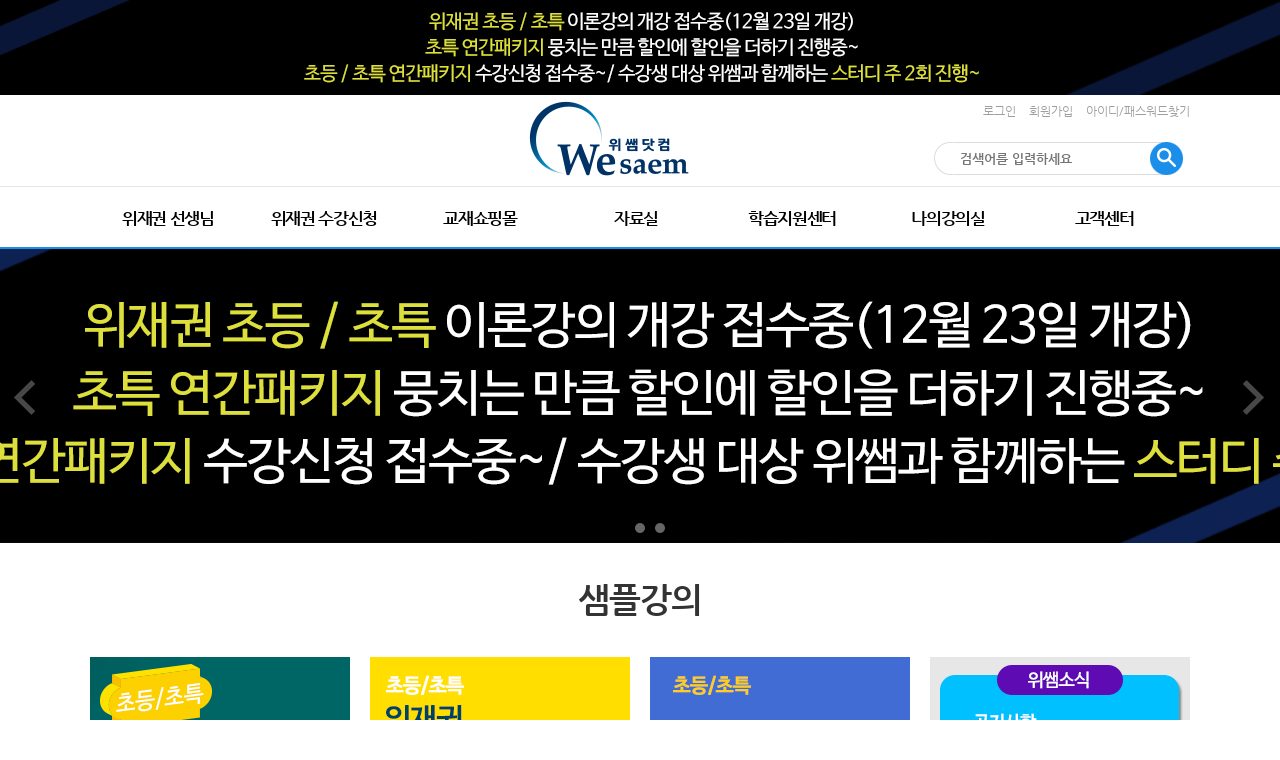

--- FILE ---
content_type: text/html; charset=UTF-8
request_url: https://www.wesaem.com/?stw=324&cmode=view&page=1&idx=109
body_size: 14048
content:
<!DOCTYPE html>
<html lang="ko" />
<head>
    <meta http-equiv="Content-Type" content="text/html; charset=utf-8" />
    <meta http-equiv="X-UA-Compatible" content="IE=edge,chrome=1" />
	<meta name="viewport" content="width=1200">
    <meta name="keywords" content="위쌤닷컴원격평생교육원,초등임용고시, 초등임용,위재권 초특임용, 초등임용,위재권 , 초등교육과정, 임용합격, 위재권 기본이론,  위재권연간패키지, 임용합격, 기출분석, 위재권 임용합격전략,  이론뽀개기, 각론뽀개기,  기출뽀개기,무료강의, 2022 개정 교육과정, 위재권 논술, 위재권 ESB 교육방송 초등교육과정 대표 강사,초특단권화,초등단권화,족보뽀개기" />    <meta name="description" content="위재권 초등 임용고시 인터넷 강의 전문 사이트,  위재권 초특 임용고시  인터넷 강의 전문 사이트,위재권 초등임용, 위재권 초특임용, 1~3월 기본이론,위재권 단권화, 위재권 중등기출뽀개기, 위재권 중기뽀, 위재권 초특 단권화, 위재권 초등단권화, 스터디뽀개기,위재권 수강신청, 로그인, 회원가입, 아이디/패스워드찾기, 학습지원센처,고객센터, 초등임용 강사중 유일한 ebs 3년 출강, 필수강의, 위샘과 함께하는 초등임용,교재쇼핑몰, 나의강의실, 위재권 초등 임용 수강신청 이벤트 진행중, 위재권 초특임용  수강신청 이벤트 진행중, 위재권  수강생만을 위한 초등임용, 초특 임용 전문사이트, 위재권 수강생 대상 1:1 스터디 위재권 교수 직접 운영,  위재권  인터넷 강의 수강료  최저 할인제공, 위재권 강의 교재 최저 할인가 제공, 초등 임용고시 인터넷 강의 전문 사이트,  위재권 초특 임용고시  인터넷 강의 전문 사이트, 위재권 초등연간패키지 이벤트 할인진행중~~,위재권 초특연간패키지 이벤트 할인 진행중~~,위재권 초등 1~3월 기본이론 10주과정, 위재권 초등 3~6월 지도서 각론 과정 12주완성, 위재권 교대 모의고사 변형강의(8주완성), 위재권 최종 실전모으고사 15회완성, 위재권 최종족집게 정리 1회(작두), 위재권 초특 기본이론 10주과정, 위재권 초특 지도서 각론 12주과정, 위재권 이론핵심정리 10주과정, 위재권 초특 최종 실전모의고사 15회, 위재권 최종 족집게정리(작두),위재권 이론뽀개기 개정판 출간 교재, 위재권 지도서각론뽀개기 개정판 출간,위재권 문제뽀개기 개정판 출간, 위재권 초특 임용고시 교재,위재권 EBS 초등교육과정 강사 역임, 위재권 전국교대 임용특강, 위재권 초등특수 임용특강, 위재권 초등교육과정 정통파 강사, 위재권 초등 논술, 위재권 초등 면접," /><meta property="og:description" content="위재권 초등 임용고시 인터넷 강의 전문 사이트,  위재권 초특 임용고시  인터넷 강의 전문 사이트,위재권 초등임용, 위재권 초특임용, 1~3월 기본이론,위재권 단권화, 위재권 중등기출뽀개기, 위재권 중기뽀, 위재권 초특 단권화, 위재권 초등단권화, 스터디뽀개기,위재권 수강신청, 로그인, 회원가입, 아이디/패스워드찾기, 학습지원센처,고객센터, 초등임용 강사중 유일한 ebs 3년 출강, 필수강의, 위샘과 함께하는 초등임용,교재쇼핑몰, 나의강의실, 위재권 초등 임용 수강신청 이벤트 진행중, 위재권 초특임용  수강신청 이벤트 진행중, 위재권  수강생만을 위한 초등임용, 초특 임용 전문사이트, 위재권 수강생 대상 1:1 스터디 위재권 교수 직접 운영,  위재권  인터넷 강의 수강료  최저 할인제공, 위재권 강의 교재 최저 할인가 제공, 초등 임용고시 인터넷 강의 전문 사이트,  위재권 초특 임용고시  인터넷 강의 전문 사이트, 위재권 초등연간패키지 이벤트 할인진행중~~,위재권 초특연간패키지 이벤트 할인 진행중~~,위재권 초등 1~3월 기본이론 10주과정, 위재권 초등 3~6월 지도서 각론 과정 12주완성, 위재권 교대 모의고사 변형강의(8주완성), 위재권 최종 실전모으고사 15회완성, 위재권 최종족집게 정리 1회(작두), 위재권 초특 기본이론 10주과정, 위재권 초특 지도서 각론 12주과정, 위재권 이론핵심정리 10주과정, 위재권 초특 최종 실전모의고사 15회, 위재권 최종 족집게정리(작두),위재권 이론뽀개기 개정판 출간 교재, 위재권 지도서각론뽀개기 개정판 출간,위재권 문제뽀개기 개정판 출간, 위재권 초특 임용고시 교재,위재권 EBS 초등교육과정 강사 역임, 위재권 전국교대 임용특강, 위재권 초등특수 임용특강, 위재권 초등교육과정 정통파 강사, 위재권 초등 논술, 위재권 초등 면접," />    <meta name="subject" content="위재권 위쌤닷컴" />	
<meta name="keywords" lang="ko" content=" 위재권 초등임용,위재권 초특임용위재권 초등임용,위재권 초특임용,위재권 초등교육과정, 위재권 임용합격, 위재권 기본이론,  위재권연간패키지,족보뽀개기,중등기출뽀개기,이론뽀개기,기출뽀개기,기출변형뽀개기,위쌤닷컴" />

<meta property="og:type" content="website">
<meta property="og:title" content="위재권 위쌤닷컴">
<meta property="og:description" content="위재권 전국교대 임용특강, 위재권 초등특수 임용특강, 위재권 초등교육과정 정통파 강사">
<meta name="description" content="위재권 전국교대 임용특강, 위재권 초등특수 임용특강, 위재권 초등교육과정 정통파 강사">        <link rel="shortcut icon" type="image/x-icon" href="/files/icon/favicon1.ico?2026012705" />    <title>위재권 초등교재 :: 위재권 위쌤닷컴</title>
    <script src="/lib/js/header.js.php"></script>
	<link rel="stylesheet" href="/user/css/stw_module.css?date("Ymd")" />
<link rel="stylesheet" href="/user/css/common.css?date("Ymd")" />
<link rel="stylesheet" href="/user/css/contents.css?date("Ymd")" />
<link rel="stylesheet" href="/user/css/style.css?date("Ymd")" />
	<link href="https://fonts.googleapis.com/css?family=Noto+Sans+KR" rel="stylesheet">
	<script type="text/javascript" src="/user/js/jquery.easing.1.3.js"></script>
	<script type="text/javascript" src="/user/js/default.js"></script>
	<script type="text/javascript" src="/user/js/gnb.js"></script>
      <link rel="stylesheet" href="https://unpkg.com/aos@2.3.1/dist/aos.css">
    <script src="https://unpkg.com/aos@2.3.1/dist/aos.js"></script>
</head>
<body>
    <div id="wrap"><div class="top_banner_bg">
<div class="top_banner">
<img src="/files/images/top_banner_new_251211.png" alt=""/>
</div>
</div>


<div id="header">
    <!-- topmenu -->
    <div id="topmenu">
        <!-- util -->
        <div class="util">
            <!-- login_no -->
                        <a href="/login/login.html"><font color="#9e9e9e">로그인</font></a>
            <span style="padding-left:10px"></span>
            <a href="/join/join01.html"><font color="#9e9e9e">회원가입</font></a>
            <span style="padding-left:10px"></span>
            <a href="/join/findinfo.html"><font color="#9e9e9e">아이디/패스워드찾기</font></a>
                        <!-- login_no -->
            <!-- login -->
                        <!-- login -->
        </div>
        <!-- util -->
        <!-- logo -->
        <div class="logo">
            <h1><a href="/main/main.html" title="홈 바로가기"><img src="/files/images/top_logo_new.png" alt=""/></a></h1>
        </div>
        <div class="top_search">
            <img src="/files/images/top_search_left.png" alt=""/ style="margin-right:-8px">
            <form name="search_check" id="search_check" method="POST" action="/search/search.html" onSubmit="search_form(); return false;">
                <input type="text" name="tword" id="tword" value="" class="search_word" autocomplete="off" placeholder=" 검색어를 입력하세요">
                <input  type="image" src="/files/images/top_search_btn.png" align="top" style="margin-left:-5px">
                </form>
            </div>
            <!-- logo -->
        </div>
        <!-- topmenu -->

        <!-- gnb_area -->
        <link rel="stylesheet" href="/user/css/top_menupage_3.css" />
<div id="gnb_area">
	<!-- gnbDiv -->
	<div class="gnbDiv">
		<!-- gnbWrap -->
		<div class="gnbWrap">
			<div class="gnb">
				<ul>
						<li >
						<a href="/?stw=244" class="oneDep disB" >위재권 선생님</a>
							<p class="twoDep">
										<a href="/?stw=244" class="disB off">위재권 경력</a>
												<a href="/?stw=2" class="disB off">위재권 직강 강의 시간표</a>
												<a href="/?stw=290" class="disB off" >위재권 연간 강의일정</a>
								</p>
	
					</li>
						<li >
						<a href="/?stw=243" class="oneDep disB" >위재권 수강신청</a>
							<p class="twoDep">
										<a href="/?stw=243" class="disB off">위재권 초등단과과정</a>
												<a href="/?stw=11" class="disB off">위재권 초등패키지과정</a>
												<a href="/?stw=240" class="disB off">위재권 초특단과과정</a>
												<a href="/?stw=279" class="disB off">위재권 초특패키지과정</a>
									</p>
	
					</li>
						<li class="on">
						<a href="/?stw=277" class="oneDep disB" >교재쇼핑몰</a>
							<p class="twoDep">
										<a href="/?stw=277" class="disB off">모든교재</a>
												<a href="/?stw=324" class="disB off">위재권 초등교재</a>
												<a href="/?stw=325" class="disB off">위재권 초특교재</a>
												<a href="https://allinpass.co.kr/?stw=20" class="disB off" target="_blank">김태구 특수교육학</a>
								</p>
	
					</li>
						<li >
						<a href="?stw=348&bcode=notice" class="oneDep disB" >자료실</a>
							<p class="twoDep">
										<a href="/?stw=348&bcode=notice" class="disB off">공지사항</a>
												<a href="/?stw=295&bcode=book" class="disB off">교재수정</a>
												<a href="/?stw=296&bcode=sample" class="disB off">기출문제</a>
												<a href="/?stw=403&bcode=as" class="disB off">초특  스터디 자료</a>
												<a href="/?stw=347&bcode=event" class="disB off">진행중 이벤트</a>
												<a href="?stw=386&bcode=me" class="disB off" >합격수기</a>
								</p>
	
					</li>
						<li >
						<a href="/?stw=228&bcode=faq" class="oneDep disB" >학습지원센터</a>
							<p class="twoDep">
										<a href="/?stw=228&bcode=faq" class="disB off">FAQ</a>
												<a href="/?stw=138" class="disB off">동영상 해결방법</a>
												<a href="/?stw=139" class="disB off">관련프로그램 다운로드</a>
									</p>
	
					</li>
						<li >
						<a href="/?stw=64" class="oneDep disB" >나의강의실</a>
							<p class="twoDep">
										<a href="/?stw=64" class="disB off">학습중인강좌</a>
												<a href="/?stw=123" class="disB off">주문결제내역</a>
												<a href="/?stw=122" class="disB off">장바구니</a>
												<a href="/?stw=278" class="disB off">쪽지함</a>
												<a href="/?stw=215&bcode=one" class="disB off">1:1게시판</a>
									</p>
	
					</li>
						<li >
						<a href="/?stw=282" class="oneDep disB" >고객센터</a>
							<p class="twoDep">
										<a href="/?stw=282" class="disB off">회원정보수정</a>
												<a href="/?stw=393&bcode=freeview2" class="disB off">샘플 강의보기</a>
												<a href="/?stw=379&bcode=freeview" class="disB off">임용 합격 전략</a>
												<a href="/?stw=356&bcode=pass" class="disB off">합격사례발표</a>
												<a href="/?stw=345&bcode=required" class="disB off">임용적중/ 기출해설</a>
									</p>
	
					</li>
						<li >
						<a href="?stw=348&bcode=notice" class="oneDep disB" >자료실</a>
	
					</li>
					</ul>
			</div>
			<div class="twoDep" ></div>
		</div>
		<!-- gnbWrap -->
	</div>
	<!-- gnbDiv -->
</div>
        <!-- gnb_area -->
    </div>       
<div id="container">
	<!-- sub_bg -->
	<link rel="stylesheet" href="/user/css/top_subpage_276_2.css" /><div class="sub_bg">    <div class="sub_img">위재권 초등교재    </div></div><!-- sub_bg -->
<!-- subdepth -->
<div id="subdepth">
	<!-- depth -->
	<div class="depth">
	   <img src="/user_data/data/images/home_button.jpg" alt="home" />  <a href="#">교재쇼핑몰 </a>> <span class="bold">위재권 초등교재</span>
	</div>
	<!-- depth -->
</div>
<!-- subdepth -->	<div id="sub">
		<div id="sub_left">
<link rel="stylesheet" href="/user/css/left_menupage_9.css">
<div id="sub_left_menu" >
	<div class="left_menu">
		<h2>교재쇼핑몰</h2>
		<ul>
									<li>
									<a href="/?stw=277">모든교재</a>
                                    								</li>
											<li class='active'>
									<a href="/?stw=324">위재권 초등교재</a>
                                                                                                                								</li>
											<li>
									<a href="/?stw=325">위재권 초특교재</a>
                                    								</li>
											<li>
									<a href="https://allinpass.co.kr/?stw=20" target="_blank">김태구 특수교육학</a>
                                    								</li>
					</ul>
	</div>
</div>
</div>		<div id="sub_content">
			<h3>위재권 초등교재</h3>
			<div class="section">                 
				
        <script language='javascript'>
            alert('판매가 종료된 교재입니다.');parent.location.href='/';
        </script>
    

--- FILE ---
content_type: text/html; charset=utf-8
request_url: https://www.wesaem.com/lib/js/header.js.php
body_size: 2320
content:
document.write('<scr'+'ipt type="text/javascr'+'ipt" src="/lib/js/jquery-1.12.4.min.js?20260127" charset="UTF-8"></scr'+'ipt>');
document.write('<scr'+'ipt type="text/javascr'+'ipt" src="//cdnjs.cloudflare.com/ajax/libs/bPopup/0.11.0/jquery.bpopup.min.js?20260127" charset="UTF-8"></scr'+'ipt>');
document.write('<scr'+'ipt type="text/javascr'+'ipt" src="//cdnjs.cloudflare.com/ajax/libs/jquery-cookie/1.4.1/jquery.cookie.min.js?20260127" charset="UTF-8"></scr'+'ipt>');
document.write('<scr'+'ipt type="text/javascr'+'ipt" src="/lib/css/bootstrap/js/bootstrap.min.js?20260127" charset="UTF-8"></scr'+'ipt>');
document.write('<link rel="styl'+'esheet" href="/lib/css/bootstrap/bootstrap.css?20260127"/>');

document.write('<scr'+'ipt type="text/javascr'+'ipt" src="/lib/js/jquery_ui/jquery-ui.min.js?20260127" charset="UTF-8"></scr'+'ipt>');
document.write('<link rel="styl'+'esheet" href="/lib/js/jquery_ui/jquery-ui.min.css?20260127" />');

document.write('<scr'+'ipt type="text/javascr'+'ipt" src="//cdnjs.cloudflare.com/ajax/libs/bxslider/4.2.12/jquery.bxslider.min.js?20260127" charset="UTF-8"></scr'+'ipt>');
document.write('<link rel="styl'+'esheet" href="/lib/js/bxslider/jquery.bxslider.css?20260127" />');

document.write('<scr'+'ipt type="text/javascr'+'ipt" src="/lib/js/wowslider/wowslider.js?20260127" charset="UTF-8"></scr'+'ipt>');
document.write('<link rel="styl'+'esheet" href="/lib/js/wowslider/wowslider.css?20260127" />');

document.write('<scr'+'ipt type="text/javascr'+'ipt" src="/lib/js/frmCheck.js?20260127" charset="UTF-8"></scr'+'ipt>');
document.write('<scr'+'ipt type="text/javascr'+'ipt" src="/lib/js/common.js?20260127" charset="UTF-8"></scr'+'ipt>');
document.write('<scr'+'ipt type="text/javascr'+'ipt" src="/lib/js/stw_common.js?20260127" charset="UTF-8"></scr'+'ipt>');
document.write('<scr'+'ipt type="text/javascr'+'ipt" src="//cdnjs.cloudflare.com/ajax/libs/spin.js/2.3.2/spin.js" charset="UTF-8"></scr'+'ipt>');
document.write('<scr'+'ipt type="text/javascr'+'ipt" src="/lib/js/beat_setup.js?20260127" charset="UTF-8"></scr'+'ipt>');
document.write('<scr'+'ipt type="text/javascr'+'ipt" src="/lib/js/beatPlayer.js?20260127" charset="UTF-8"></scr'+'ipt>');
document.write('<scr'+'ipt type="text/javascr'+'ipt" src="/lib/js/protocolcheck.js?20260127" charset="UTF-8"></scr'+'ipt>');


--- FILE ---
content_type: text/html; charset=UTF-8
request_url: https://www.wesaem.com/
body_size: 30492
content:
<!DOCTYPE html>
<html lang="ko" />
<head>
    <meta http-equiv="Content-Type" content="text/html; charset=utf-8" />
    <meta http-equiv="X-UA-Compatible" content="IE=edge,chrome=1" />
	<meta name="viewport" content="width=1200">
    <meta name="keywords" content="위쌤닷컴원격평생교육원,초등임용고시, 초등임용,위재권 초특임용, 초등임용,위재권 , 초등교육과정, 임용합격, 위재권 기본이론,  위재권연간패키지, 임용합격, 기출분석, 위재권 임용합격전략,  이론뽀개기, 각론뽀개기,  기출뽀개기,무료강의, 2022 개정 교육과정, 위재권 논술, 위재권 ESB 교육방송 초등교육과정 대표 강사,초특단권화,초등단권화,족보뽀개기" />    <meta name="description" content="위재권 초등 임용고시 인터넷 강의 전문 사이트,  위재권 초특 임용고시  인터넷 강의 전문 사이트,위재권 초등임용, 위재권 초특임용, 1~3월 기본이론,위재권 단권화, 위재권 중등기출뽀개기, 위재권 중기뽀, 위재권 초특 단권화, 위재권 초등단권화, 스터디뽀개기,위재권 수강신청, 로그인, 회원가입, 아이디/패스워드찾기, 학습지원센처,고객센터, 초등임용 강사중 유일한 ebs 3년 출강, 필수강의, 위샘과 함께하는 초등임용,교재쇼핑몰, 나의강의실, 위재권 초등 임용 수강신청 이벤트 진행중, 위재권 초특임용  수강신청 이벤트 진행중, 위재권  수강생만을 위한 초등임용, 초특 임용 전문사이트, 위재권 수강생 대상 1:1 스터디 위재권 교수 직접 운영,  위재권  인터넷 강의 수강료  최저 할인제공, 위재권 강의 교재 최저 할인가 제공, 초등 임용고시 인터넷 강의 전문 사이트,  위재권 초특 임용고시  인터넷 강의 전문 사이트, 위재권 초등연간패키지 이벤트 할인진행중~~,위재권 초특연간패키지 이벤트 할인 진행중~~,위재권 초등 1~3월 기본이론 10주과정, 위재권 초등 3~6월 지도서 각론 과정 12주완성, 위재권 교대 모의고사 변형강의(8주완성), 위재권 최종 실전모으고사 15회완성, 위재권 최종족집게 정리 1회(작두), 위재권 초특 기본이론 10주과정, 위재권 초특 지도서 각론 12주과정, 위재권 이론핵심정리 10주과정, 위재권 초특 최종 실전모의고사 15회, 위재권 최종 족집게정리(작두),위재권 이론뽀개기 개정판 출간 교재, 위재권 지도서각론뽀개기 개정판 출간,위재권 문제뽀개기 개정판 출간, 위재권 초특 임용고시 교재,위재권 EBS 초등교육과정 강사 역임, 위재권 전국교대 임용특강, 위재권 초등특수 임용특강, 위재권 초등교육과정 정통파 강사, 위재권 초등 논술, 위재권 초등 면접," /><meta property="og:description" content="위재권 초등 임용고시 인터넷 강의 전문 사이트,  위재권 초특 임용고시  인터넷 강의 전문 사이트,위재권 초등임용, 위재권 초특임용, 1~3월 기본이론,위재권 단권화, 위재권 중등기출뽀개기, 위재권 중기뽀, 위재권 초특 단권화, 위재권 초등단권화, 스터디뽀개기,위재권 수강신청, 로그인, 회원가입, 아이디/패스워드찾기, 학습지원센처,고객센터, 초등임용 강사중 유일한 ebs 3년 출강, 필수강의, 위샘과 함께하는 초등임용,교재쇼핑몰, 나의강의실, 위재권 초등 임용 수강신청 이벤트 진행중, 위재권 초특임용  수강신청 이벤트 진행중, 위재권  수강생만을 위한 초등임용, 초특 임용 전문사이트, 위재권 수강생 대상 1:1 스터디 위재권 교수 직접 운영,  위재권  인터넷 강의 수강료  최저 할인제공, 위재권 강의 교재 최저 할인가 제공, 초등 임용고시 인터넷 강의 전문 사이트,  위재권 초특 임용고시  인터넷 강의 전문 사이트, 위재권 초등연간패키지 이벤트 할인진행중~~,위재권 초특연간패키지 이벤트 할인 진행중~~,위재권 초등 1~3월 기본이론 10주과정, 위재권 초등 3~6월 지도서 각론 과정 12주완성, 위재권 교대 모의고사 변형강의(8주완성), 위재권 최종 실전모으고사 15회완성, 위재권 최종족집게 정리 1회(작두), 위재권 초특 기본이론 10주과정, 위재권 초특 지도서 각론 12주과정, 위재권 이론핵심정리 10주과정, 위재권 초특 최종 실전모의고사 15회, 위재권 최종 족집게정리(작두),위재권 이론뽀개기 개정판 출간 교재, 위재권 지도서각론뽀개기 개정판 출간,위재권 문제뽀개기 개정판 출간, 위재권 초특 임용고시 교재,위재권 EBS 초등교육과정 강사 역임, 위재권 전국교대 임용특강, 위재권 초등특수 임용특강, 위재권 초등교육과정 정통파 강사, 위재권 초등 논술, 위재권 초등 면접," />    <meta name="subject" content="위재권 위쌤닷컴" />	
<meta name="keywords" lang="ko" content=" 위재권 초등임용,위재권 초특임용위재권 초등임용,위재권 초특임용,위재권 초등교육과정, 위재권 임용합격, 위재권 기본이론,  위재권연간패키지,족보뽀개기,중등기출뽀개기,이론뽀개기,기출뽀개기,기출변형뽀개기,위쌤닷컴" />

<meta property="og:type" content="website">
<meta property="og:title" content="위재권 위쌤닷컴">
<meta property="og:description" content="위재권 전국교대 임용특강, 위재권 초등특수 임용특강, 위재권 초등교육과정 정통파 강사">
<meta name="description" content="위재권 전국교대 임용특강, 위재권 초등특수 임용특강, 위재권 초등교육과정 정통파 강사">        <link rel="shortcut icon" type="image/x-icon" href="/files/icon/favicon1.ico?2026012705" />    <title>위재권 위쌤닷컴</title>
    <script src="/lib/js/header.js.php"></script>
	<link rel="stylesheet" href="/user/css/stw_module.css?20260127" />
<link rel="stylesheet" href="/user/css/common.css?20260127" />
<link rel="stylesheet" href="/user/css/contents.css?20260127" />
<link rel="stylesheet" href="/user/css/style.css?20260127" />
	<link href="https://fonts.googleapis.com/css?family=Noto+Sans+KR" rel="stylesheet">
	<script type="text/javascript" src="/user/js/jquery.easing.1.3.js"></script>
	<script type="text/javascript" src="/user/js/default.js"></script>
	<script type="text/javascript" src="/user/js/gnb.js"></script>
	<script type="text/javascript" src="/user/js/rollover.js"></script>

   <link href="https://unpkg.com/aos@2.3.1/dist/aos.css" rel="stylesheet">
    <script src="https://unpkg.com/aos@2.3.1/dist/aos.js"></script>
</head>
<body>
    <div id="wrapmain"><div class="top_banner_bg">
<div class="top_banner">
<img src="/files/images/top_banner_new_251211.png" alt=""/>
</div>
</div>


<div id="header">
    <!-- topmenu -->
    <div id="topmenu">
        <!-- util -->
        <div class="util">
            <!-- login_no -->
                        <a href="/login/login.html"><font color="#9e9e9e">로그인</font></a>
            <span style="padding-left:10px"></span>
            <a href="/join/join01.html"><font color="#9e9e9e">회원가입</font></a>
            <span style="padding-left:10px"></span>
            <a href="/join/findinfo.html"><font color="#9e9e9e">아이디/패스워드찾기</font></a>
                        <!-- login_no -->
            <!-- login -->
                        <!-- login -->
        </div>
        <!-- util -->
        <!-- logo -->
        <div class="logo">
            <h1><a href="/main/main.html" title="홈 바로가기"><img src="/files/images/top_logo_new.png" alt=""/></a></h1>
        </div>
        <div class="top_search">
            <img src="/files/images/top_search_left.png" alt=""/ style="margin-right:-8px">
            <form name="search_check" id="search_check" method="POST" action="/search/search.html" onSubmit="search_form(); return false;">
                <input type="text" name="tword" id="tword" value="" class="search_word" autocomplete="off" placeholder=" 검색어를 입력하세요">
                <input  type="image" src="/files/images/top_search_btn.png" align="top" style="margin-left:-5px">
                </form>
            </div>
            <!-- logo -->
        </div>
        <!-- topmenu -->

        <!-- gnb_area -->
        <link rel="stylesheet" href="/user/css/top_menupage_3.css" />
<div id="gnb_area">
	<!-- gnbDiv -->
	<div class="gnbDiv">
		<!-- gnbWrap -->
		<div class="gnbWrap">
			<div class="gnb">
				<ul>
						<li >
						<a href="/?stw=244" class="oneDep disB" >위재권 선생님</a>
							<p class="twoDep">
										<a href="/?stw=244" class="disB off">위재권 경력</a>
												<a href="/?stw=2" class="disB off">위재권 직강 강의 시간표</a>
												<a href="/?stw=290" class="disB off" >위재권 연간 강의일정</a>
								</p>
	
					</li>
						<li >
						<a href="/?stw=243" class="oneDep disB" >위재권 수강신청</a>
							<p class="twoDep">
										<a href="/?stw=243" class="disB off">위재권 초등단과과정</a>
												<a href="/?stw=11" class="disB off">위재권 초등패키지과정</a>
												<a href="/?stw=240" class="disB off">위재권 초특단과과정</a>
												<a href="/?stw=279" class="disB off">위재권 초특패키지과정</a>
									</p>
	
					</li>
						<li >
						<a href="/?stw=277" class="oneDep disB" >교재쇼핑몰</a>
							<p class="twoDep">
										<a href="/?stw=277" class="disB off">모든교재</a>
												<a href="/?stw=324" class="disB off">위재권 초등교재</a>
												<a href="/?stw=325" class="disB off">위재권 초특교재</a>
												<a href="https://allinpass.co.kr/?stw=20" class="disB off" target="_blank">김태구 특수교육학</a>
								</p>
	
					</li>
						<li >
						<a href="?stw=348&bcode=notice" class="oneDep disB" >자료실</a>
							<p class="twoDep">
										<a href="/?stw=348&bcode=notice" class="disB off">공지사항</a>
												<a href="/?stw=295&bcode=book" class="disB off">교재수정</a>
												<a href="/?stw=296&bcode=sample" class="disB off">기출문제</a>
												<a href="/?stw=403&bcode=as" class="disB off">초특  스터디 자료</a>
												<a href="/?stw=347&bcode=event" class="disB off">진행중 이벤트</a>
												<a href="?stw=386&bcode=me" class="disB off" >합격수기</a>
								</p>
	
					</li>
						<li >
						<a href="/?stw=228&bcode=faq" class="oneDep disB" >학습지원센터</a>
							<p class="twoDep">
										<a href="/?stw=228&bcode=faq" class="disB off">FAQ</a>
												<a href="/?stw=138" class="disB off">동영상 해결방법</a>
												<a href="/?stw=139" class="disB off">관련프로그램 다운로드</a>
									</p>
	
					</li>
						<li >
						<a href="/?stw=64" class="oneDep disB" >나의강의실</a>
							<p class="twoDep">
										<a href="/?stw=64" class="disB off">학습중인강좌</a>
												<a href="/?stw=123" class="disB off">주문결제내역</a>
												<a href="/?stw=122" class="disB off">장바구니</a>
												<a href="/?stw=278" class="disB off">쪽지함</a>
												<a href="/?stw=215&bcode=one" class="disB off">1:1게시판</a>
									</p>
	
					</li>
						<li >
						<a href="/?stw=282" class="oneDep disB" >고객센터</a>
							<p class="twoDep">
										<a href="/?stw=282" class="disB off">회원정보수정</a>
												<a href="/?stw=393&bcode=freeview2" class="disB off">샘플 강의보기</a>
												<a href="/?stw=379&bcode=freeview" class="disB off">임용 합격 전략</a>
												<a href="/?stw=356&bcode=pass" class="disB off">합격사례발표</a>
												<a href="/?stw=345&bcode=required" class="disB off">임용적중/ 기출해설</a>
									</p>
	
					</li>
						<li >
						<a href="?stw=348&bcode=notice" class="oneDep disB" >자료실</a>
	
					</li>
					</ul>
			</div>
			<div class="twoDep" ></div>
		</div>
		<!-- gnbWrap -->
	</div>
	<!-- gnbDiv -->
</div>
        <!-- gnb_area -->
    </div><div id="main">
    <div id="main_bg">
        <div id="main_bg">
	<div class="stw_sliders">
			<style>
				.bx-wrapper .bx-pager.bx-default-pager a {
					background: ;
					text-indent: -9999px;
					display: block;
					width: 10px;
					height: 10px;
					margin: -50px 5px;
					outline: 0;
					-moz-border-radius: 5px;
					-webkit-border-radius: 5px;
					border-radius: 5px;
				}
			</style>
			<div>
				<ul style="list-style:none;padding-left:0px;overflow: auto;" class="bxslider">
					<a href=""  style="cursor:pointer"><div style="background:url(/files/upload/2019/12/slider7_1.png) no-repeat center;height:294px;width:100%"></div></a>
					<a href="?stw=290"  style="cursor:pointer"><div style="background:url(/files/upload/2020/01/slider8_4.png) no-repeat center;height:294px;width:100%"></div></a>
					<a href=""  style="cursor:pointer"><div style="background:url(/files/upload/2019/11/slider6_8.png) no-repeat center;height:294px;width:100%"></div></a>
				</ul>
			</div>
			<script type="text/javascript">
			<!--
			$(document).ready(function(){
			  
				$('.bxslider').bxSlider({
					auto:true,
					speed: 500,
					autoStart:true,
					autoHover:true,
					slideWidth: 1920,
					infiniteLoop: true,
					minSlides: 1,
					maxSlides: 1,
					moveSlides: 1,
					slideMargin: 0,
					pager:true,
					controls:true,
					touchEnabled:(navigator.maxTouchPoints>0)
				});
				

				$(".check_click").click(function(){
					var data_url = $(".check_click").attr( "data_url" );
					console.log(data_url);
				});

			});
			//-->
			</script>
	</div>
</div>    </div>
    <div id="main_contents">
        <!-- 필수강의시작 -->
        <div class="main_content_lecture">
            <div class="main_title" data-aos="fade-up" data-aos-duration="1000" data-aos-once="true" data-aos-delay="200">
                샘플강의
            </div>
			<div class="sample_box">
            <div class="sample_left"><style>.slider_banner5 {width:840px;height:330px; }
.slider_banner5 .fix_banner { float: left;  } 
.slider_banner5 .fix_banner { margin:0px 20px 0px 0px; display:inline-block; } 
.slider_banner5 .fix_banner:last-child { margin:0px 0px 0px 0px; display:inline-block;}
</style>
<div class="slider_banner5">
<div class="fix_banner "><a href="?stw=379&bmode=bbs_read&bcode=freeview&page=1&idx=45025&" target="_self"><img src="/files/images/main_lecture_013_new.png" border="0"></a></div>
<div class="fix_banner "><a href="?stw=345&bmode=bbs_read&bcode=required&page=1&idx=45020&" target="_self"><img src="/files/images/main_lecture_022_new.png" border="0"></a></div>
<div class="fix_banner "><a href="?stw=393&bmode=bbs_read&bcode=freeview2&page=1&idx=45109&" target="_self"><img src="/files/images/main_lecture_03_230119.png" border="0"></a></div>
</div><div style="clear: both;"></div>
</div>
			<div class="sample_right"><style>.slider_banner13 {width:260px;height:330px; }
.slider_banner13 .fix_banner { float: left;  } 
.slider_banner13 .fix_banner { margin:0px 0px 0px 0px; display:inline-block; } 
.slider_banner13 .fix_banner:last-child { margin:0px 0px 0px 0px; display:inline-block;}
</style>
<div class="slider_banner13">
<div class="fix_banner "><a href="?stw=348&bcode=notice" target="_self"><img src="/files/banner/20230621/028bc3264a04639b36bb69ad347ac1bc.png" border="0"></a></div>
<div class="fix_banner "><a href="?stw=348&bmode=bbs_read&bcode=notice&page=1&idx=42279&" target="_self"><img src="/files/banner/20230621/41277493120428c06835c0783121b747.png" border="0"></a></div>
</div><div style="clear: both;"></div>
</div>
			</div>
          	
        </div>
        <!-- 필수강의끝 -->
        <!-- 필수도서시작 -->
        <div class="main_content_book_bg" data-aos="fade-up" data-aos-duration="1000" data-aos-once="true" data-aos-delay="200">
            <div class="main_title">
                추천도서
            </div>
            <div class="main_content_book">
                <link rel="stylesheet" href="/user/css/main_recommend_book_40.css" />
<div class="main9_book">
		<div class="main_recommend_book">
		<ul class="main_recommend_book_bx">
				<li>
				<a href="/book.html?cmode=view&page=1&idx=159" title="2027학년대비 초등족보뽀개기 1~4권 세트(족보뽀개기 세트 구입시 초등공통용어 뽀개기 교재 무료 증정)"><img src="/files/upload/2026/01/be753e54c6c2b9dcdc71d34f64f26d44.png" width="174" height="330" border="0"/></a>
<div class="main9_book_title">
<a href="/book.html?cmode=view&page=1&idx=159" title="2027학년대비 초등족보뽀개기 1~4권 세트(족보뽀개기 세트 구입시 초등공통용어 뽀개기 교재 무료 증정)">2027학년대비 초..</a>
</div>
<div class="main9_book_price"><span class="dc"> 150,000</span> 135,000원</div>			</li>
				<li>
				<a href="/book.html?cmode=view&page=1&idx=158" title="2027학년대비 초특족보뽀개기 1~5권 세트(족보뽀개기 세트 구입시 빈칸 만개 뽀개기 교재 증정)"><img src="/files/upload/2026/01/8b634a89b1f1384fa58ffd841e4c70a5.png" width="174" height="330" border="0"/></a>
<div class="main9_book_title">
<a href="/book.html?cmode=view&page=1&idx=158" title="2027학년대비 초특족보뽀개기 1~5권 세트(족보뽀개기 세트 구입시 빈칸 만개 뽀개기 교재 증정)">2027학년대비 초..</a>
</div>
<div class="main9_book_price"><span class="dc"> 130,000</span> 117,000원</div>			</li>
				<li>
				<a href="/book.html?cmode=view&page=1&idx=156" title="2027학년대비 초등 테마별 뽀개기(이론강의교재)"><img src="/files/upload/2025/12/1944fe6c66e762d5bbce49a83bfe9b0b.png" width="174" height="330" border="0"/></a>
<div class="main9_book_title">
<a href="/book.html?cmode=view&page=1&idx=156" title="2027학년대비 초등 테마별 뽀개기(이론강의교재)">2027학년대비 초..</a>
</div>
<div class="main9_book_price"><span class="dc"> 25,000</span> 22,500원</div>			</li>
				<li>
				<a href="/book.html?cmode=view&page=1&idx=155" title="2027학년대비 중등 기출뽀개기 1~2권 세트(이론강의교재)"><img src="/files/upload/2025/12/2f7fd7b4a2429edbe9444adfd17a4639.png" width="174" height="330" border="0"/></a>
<div class="main9_book_title">
<a href="/book.html?cmode=view&page=1&idx=155" title="2027학년대비 중등 기출뽀개기 1~2권 세트(이론강의교재)">2027학년대비 중..</a>
</div>
<div class="main9_book_price"><span class="dc"> 66,000</span> 59,400원</div>			</li>
				<li>
				<a href="/book.html?cmode=view&page=1&idx=154" title="2027학년대비 초등 기출뽀개기 1~2권 세트(이론강의교재)"><img src="/files/upload/2025/12/7e8eab1b5de9d20b842a8ffb70ef82ea.png" width="174" height="330" border="0"/></a>
<div class="main9_book_title">
<a href="/book.html?cmode=view&page=1&idx=154" title="2027학년대비 초등 기출뽀개기 1~2권 세트(이론강의교재)">2027학년대비 초..</a>
</div>
<div class="main9_book_price"><span class="dc"> 76,000</span> 68,400원</div>			</li>
				<li>
				<a href="/book.html?cmode=view&page=1&idx=153" title="2027학년대비 초등 이론뽀개기 1~3권 세트(이론강의 교재)"><img src="/files/upload/2025/12/0550f9e1cdb71a753e31b73e8b028f6c.png" width="174" height="330" border="0"/></a>
<div class="main9_book_title">
<a href="/book.html?cmode=view&page=1&idx=153" title="2027학년대비 초등 이론뽀개기 1~3권 세트(이론강의 교재)">2027학년대비 초..</a>
</div>
<div class="main9_book_price"><span class="dc"> 99,000</span> 89,100원</div>			</li>
				<li>
				<a href="/book.html?cmode=view&page=1&idx=152" title="2027학년대비 특수교육 교육과정 1~2권세트(이론강의 교재)"><img src="/files/upload/2025/12/19769aac3173514c0397a159ec111f7d.png" width="174" height="330" border="0"/></a>
<div class="main9_book_title">
<a href="/book.html?cmode=view&page=1&idx=152" title="2027학년대비 특수교육 교육과정 1~2권세트(이론강의 교재)">2027학년대비 특..</a>
</div>
<div class="main9_book_price"><span class="dc"> 58,000</span> 52,200원</div>			</li>
				<li>
				<a href="/book.html?cmode=view&page=1&idx=151" title="2027학년대비 초특 테마별뽀개기(이론강의교재)"><img src="/files/upload/2025/12/9af3fe9fd85049e1dc4b509628c4239b.png" width="174" height="330" border="0"/></a>
<div class="main9_book_title">
<a href="/book.html?cmode=view&page=1&idx=151" title="2027학년대비 초특 테마별뽀개기(이론강의교재)">2027학년대비 초..</a>
</div>
<div class="main9_book_price"><span class="dc"> 27,000</span> 24,300원</div>			</li>
				<li>
				<a href="/book.html?cmode=view&page=1&idx=150" title="2027학년대비 초특 기출뽀개기 1~2세트(이론강의교재)"><img src="/files/upload/2025/12/6404ce54d595097808709720eabcb381.png" width="174" height="330" border="0"/></a>
<div class="main9_book_title">
<a href="/book.html?cmode=view&page=1&idx=150" title="2027학년대비 초특 기출뽀개기 1~2세트(이론강의교재)">2027학년대비 초..</a>
</div>
<div class="main9_book_price"><span class="dc"> 85,000</span> 76,500원</div>			</li>
				<li>
				<a href="/book.html?cmode=view&page=1&idx=149" title="2027학년대비 초특 이론뽀개기 1~3세트(이론강의 교재)"><img src="/files/upload/2025/12/a51be5841ddd509a52ddd70c2a34cabb.png" width="174" height="330" border="0"/></a>
<div class="main9_book_title">
<a href="/book.html?cmode=view&page=1&idx=149" title="2027학년대비 초특 이론뽀개기 1~3세트(이론강의 교재)">2027학년대비 초..</a>
</div>
<div class="main9_book_price"><span class="dc"> 87,000</span> 78,300원</div>			</li>
				<li>
				<a href="/book.html?cmode=view&page=1&idx=145" title="2026대비 제 2차 전국 봉투모의고사 1~2회(해설강의+모범답안제공),(품절임박 잔여수량 판매중)"><img src="/files/upload/2025/09/aa030d13238755937df514fab32e3ce8.png" width="174" height="330" border="0"/></a>
<div class="main9_book_title">
<a href="/book.html?cmode=view&page=1&idx=145" title="2026대비 제 2차 전국 봉투모의고사 1~2회(해설강의+모범답안제공),(품절임박 잔여수량 판매중)">2026대비 제 2..</a>
</div>
<div class="main9_book_price"><span class="dc"> </span> 60,000원</div>			</li>
				<li>
				<a href="/book.html?cmode=view&page=1&idx=144" title="2026대비 초특 과목별 기출변형 뽀개기 +실전모의고사 뽀개기"><img src="/files/upload/2025/09/6bf3c3b9db4222af6e892e9e3ed253ee.png" width="174" height="330" border="0"/></a>
<div class="main9_book_title">
<a href="/book.html?cmode=view&page=1&idx=144" title="2026대비 초특 과목별 기출변형 뽀개기 +실전모의고사 뽀개기">2026대비 초특 ..</a>
</div>
<div class="main9_book_price"><span class="dc"> 32,000</span> 28,800원</div>			</li>
				<li>
				<a href="/book.html?cmode=view&page=1&idx=142" title="2026대비 제1차  전국봉투모의고사 1~2회(해설강의+해설집 제공)"><img src="/files/upload/2025/08/d3f601dc4d543c552e76d8785008a97c.png" width="174" height="330" border="0"/></a>
<div class="main9_book_title">
<a href="/book.html?cmode=view&page=1&idx=142" title="2026대비 제1차  전국봉투모의고사 1~2회(해설강의+해설집 제공)">2026대비 제1차..</a>
</div>
<div class="main9_book_price"><span class="dc"> </span> 60,000원</div>			</li>
				<li>
				<a href="/book.html?cmode=view&page=1&idx=136" title="2026학년대비 초특 한권으로 지도서 각론뽀개기 1-4권 세트(국어,수학,사회,과학),(품절임박)"><img src="/files/upload/2025/03/cfb80839de8fcec8679a7be7a4c0e029.png" width="174" height="330" border="0"/></a>
<div class="main9_book_title">
<a href="/book.html?cmode=view&page=1&idx=136" title="2026학년대비 초특 한권으로 지도서 각론뽀개기 1-4권 세트(국어,수학,사회,과학),(품절임박)">2026학년대비 초..</a>
</div>
<div class="main9_book_price"><span class="dc"> 142,000</span> 127,800원</div>			</li>
			</ul>
	</div>
</div>
		<script type="text/javascript">
	<!--
	$(document).ready(function(){
			$('.main_recommend_book_bx').bxSlider({
			auto:true,
			speed: 500,
			autoStart:true,
			autoHover:true,
			slideWidth: 174,
			minSlides: 1,
			maxSlides: 15,
			moveSlides: 1,
			slideMargin: 10,
			pager:false,
			controls:true,
			touchEnabled : (navigator.maxTouchPoints > 0)
		});
	
	});
	//-->
	</script>
	            </div>
        </div>
        <!-- 필수도서끝 -->
        <!-- 컨텐츠 시작 -->
        <div class="main_content" style="padding-bottom:30px;">
            <div class="main_content_icon"data-aos="fade-up" data-aos-duration="1000" data-aos-once="true" data-aos-delay="200">
                <a href="/?stw=290"><img src="/files/images/main_icon_01_new.png"/></a>
                <a href="/?stw=139"><img src="/files/images/main_icon_02.png"/></a>
                <a href="/?stw=295"><img src="/files/images/main_icon_03_new.png"/></a>
                <a href="/?stw=2"><img src="/files/images/main_icon_04_new.png"/></a>               
            </div>
            <div class="main_content_tel">
                <img src="/files/images/main_tel_new.png"/>
            </div>
            <div class="main_content_youtube">
              <iframe width="352" height="274" src="https://www.youtube.com/embed/h2fAyh_rgtM?si=uRoVYp78Znpzad9_" title="YouTube video player" frameborder="0" allow="accelerometer; autoplay; clipboard-write; encrypted-media; gyroscope; picture-in-picture; web-share" referrerpolicy="strict-origin-when-cross-origin" allowfullscreen></iframe>
               
            </div>
        </div>
        <!-- 컨텐츠 끝 -->
        <!-- 게시판 시작 -->
        <div class="main_content_board" style="display:none;">
            <div class="main_board">
                <div class="btop">
                    <div class="bleft"><a href="/?stw=11&cmode=view&page=1&idx=7">공지사항</a></div>
                    <div class="bright"><a href="/?stw=11&cmode=view&page=1&idx=9"><img
                                    src="/files/images/main_more.png"/></a></div>
                </div>
                {mcode=(qna"; $sale_idx = '10'; /*mcode*/            </div>
            <div class="main_board">
                <div class="btop">
                    <div class="bleft"><a href="/?stw=11&cmode=view&page=1&idx=9">기출문제 분석반</a></div>
                    <div class="bright"><a href="/?stw=11&cmode=view&page=1&idx=9&tabs=3"><img src="/files/images/main_more.png"/></a></div>
                </div>
                {mcode=(qna"; $sale_idx = '9'; /*mcode*/            </div>
            <div class="main_board">
                <div class="btop">
                    <div class="bleft"><a href="/?stw=11&cmode=view&page=1&idx=8">영역별 문제풀이반</a></div>
                    <div class="bright"><a href="/?stw=11&cmode=view&page=1&idx=8&tabs=3"><img src="/files/images/main_more.png"/></a></div>
                </div>
                {mcode=(qna"; $sale_idx = '8'; /*mcode*/            </div>
            <div class="main_board">
                <div class="btop">
                    <div class="bleft"><a href="/?stw=11&cmode=view&page=1&idx=7">모의고사반</a></div>
                    <div class="bright"><a href="/?stw=11&cmode=view&page=1&idx=7&tabs=3"><img src="/files/images/main_more.png"/></a></div>
                </div>
                {mcode=(qna"; $sale_idx = '7'; /*mcode*/            </div>
        </div>
        <!-- 게시판 끝 -->
      <div style="clear:both;height:30px;"></div>
      </div>
    </div>
</div>
</div>
<div id="footer">
    <div id="footer_text">
        <div class="ftext">
            <a href="/customer/user_agree.html">이용약관 </a>    |     <a href="/customer/private_info.html">개인정보취급방침 </a>    |     <a href="/customer/refund.html">환불규정 </a>   
        </div>
    </div>
    <div id="footer_copy">
        
        <div class="fcopy">
        상호명 : 위쌤닷컴 원격평생교육원 | 대표자 : 위향숙<br>
주소 : 경기도 고양시 덕양구 대주로 107번길  | TEL: 031-814-7209 | Email: wesaem@hanmail.net <br>
사업자 등록번호 : 128-92-04366 | 통신판매업 신고번호 : 제2003-경기고양-527<br>
Copyright © 2019 weasaem. All Rights Reserved.
        </div>       
    </div>
</div>
</div>
<script>
	AOS.init();
</script>
<script>
    AOS.init();
</script>
</body>
</html><style>
	@font-face{font-family:'Nanum Gothic';font-style:normal;font-weight:700;src:url(/lib/font/nanumfont//NanumGothic-Bold.eot);src:url(/lib/font/nanumfont//NanumGothic-Bold.eot?#iefix) format('embedded-opentype'),url(/lib/font/nanumfont//NanumGothic-Bold.woff) format('woff'),url(/lib/font/nanumfont//NanumGothic-Bold.ttf) format('truetype')}
	@font-face{font-family:'Nanum Gothic';font-style:normal;font-weight:400;src:url(/lib/font/nanumfont//NanumGothic-Regular.eot);src:url(/lib/font/nanumfont//NanumGothic-Regular.eot?#iefix) format('embedded-opentype'),url(/lib/font/nanumfont//NanumGothic-Regular.woff) format('woff'),url(/lib/font/nanumfont//NanumGothic-Regular.ttf) format('truetype')}
	</style>

	<iframe id="act_target" name="act_target" width="0" height="0" frameborder="0" scrolling="no" style="display:none;width:0;height:0;"></iframe>

<div name="bbs_box" id="bbs_box" style="position:absolute; display:none;"></div>
<!-- Google tag (gtag.js) -->
<script async src="https://www.googletagmanager.com/gtag/js?id=G-JBTFYHLWCY"></script>
<script>
  window.dataLayer = window.dataLayer || [];
  function gtag(){dataLayer.push(arguments);}
  gtag('js', new Date());

  gtag('config', 'G-JBTFYHLWCY');
</script> 

</body>
</html>

--- FILE ---
content_type: text/html; charset=utf-8
request_url: https://www.wesaem.com/lib/js/header.js.php
body_size: 2320
content:
document.write('<scr'+'ipt type="text/javascr'+'ipt" src="/lib/js/jquery-1.12.4.min.js?20260127" charset="UTF-8"></scr'+'ipt>');
document.write('<scr'+'ipt type="text/javascr'+'ipt" src="//cdnjs.cloudflare.com/ajax/libs/bPopup/0.11.0/jquery.bpopup.min.js?20260127" charset="UTF-8"></scr'+'ipt>');
document.write('<scr'+'ipt type="text/javascr'+'ipt" src="//cdnjs.cloudflare.com/ajax/libs/jquery-cookie/1.4.1/jquery.cookie.min.js?20260127" charset="UTF-8"></scr'+'ipt>');
document.write('<scr'+'ipt type="text/javascr'+'ipt" src="/lib/css/bootstrap/js/bootstrap.min.js?20260127" charset="UTF-8"></scr'+'ipt>');
document.write('<link rel="styl'+'esheet" href="/lib/css/bootstrap/bootstrap.css?20260127"/>');

document.write('<scr'+'ipt type="text/javascr'+'ipt" src="/lib/js/jquery_ui/jquery-ui.min.js?20260127" charset="UTF-8"></scr'+'ipt>');
document.write('<link rel="styl'+'esheet" href="/lib/js/jquery_ui/jquery-ui.min.css?20260127" />');

document.write('<scr'+'ipt type="text/javascr'+'ipt" src="//cdnjs.cloudflare.com/ajax/libs/bxslider/4.2.12/jquery.bxslider.min.js?20260127" charset="UTF-8"></scr'+'ipt>');
document.write('<link rel="styl'+'esheet" href="/lib/js/bxslider/jquery.bxslider.css?20260127" />');

document.write('<scr'+'ipt type="text/javascr'+'ipt" src="/lib/js/wowslider/wowslider.js?20260127" charset="UTF-8"></scr'+'ipt>');
document.write('<link rel="styl'+'esheet" href="/lib/js/wowslider/wowslider.css?20260127" />');

document.write('<scr'+'ipt type="text/javascr'+'ipt" src="/lib/js/frmCheck.js?20260127" charset="UTF-8"></scr'+'ipt>');
document.write('<scr'+'ipt type="text/javascr'+'ipt" src="/lib/js/common.js?20260127" charset="UTF-8"></scr'+'ipt>');
document.write('<scr'+'ipt type="text/javascr'+'ipt" src="/lib/js/stw_common.js?20260127" charset="UTF-8"></scr'+'ipt>');
document.write('<scr'+'ipt type="text/javascr'+'ipt" src="//cdnjs.cloudflare.com/ajax/libs/spin.js/2.3.2/spin.js" charset="UTF-8"></scr'+'ipt>');
document.write('<scr'+'ipt type="text/javascr'+'ipt" src="/lib/js/beat_setup.js?20260127" charset="UTF-8"></scr'+'ipt>');
document.write('<scr'+'ipt type="text/javascr'+'ipt" src="/lib/js/beatPlayer.js?20260127" charset="UTF-8"></scr'+'ipt>');
document.write('<scr'+'ipt type="text/javascr'+'ipt" src="/lib/js/protocolcheck.js?20260127" charset="UTF-8"></scr'+'ipt>');


--- FILE ---
content_type: text/css
request_url: https://www.wesaem.com/user/css/stw_module.css?date(
body_size: 65879
content:
@charset "utf-8";

html{margin:0; padding:0; width:100%; overflow-y:scroll;}
body{margin:0; padding:0; width:100%; font-family: 'Noto Sans KR','Nanum Gothic',Dotum,Helvetica,AppleGothic,Sans-serif; font-size:13px; letter-spacing:0px; line-height:1; color:#808080;}
img{margin:0; padding:0;}
a,{text-decoration:none;} a img{border:none; outline:0; selector-dummy : expression(this.hideFocus=true); text-decoration:none;}
.table > thead > tr > th, .table > tbody > tr > th, .table > tfoot > tr > th, .table > thead > tr > td, .table > tbody > tr > td, .table > tfoot > tr > td {vertical-align: middle;}

ul, ol {list-style-type:none; margin: 0; padding: 0;}
dt, dd  {list-style-type:none;}

h1,h2, h3, h4 ,h5{padding:0px; margin:0px;}
hr {display: none;}
li{list-style-type:none;}

span.titblack{color:#000; font-weight:bold; padding-left:20px; font-size:13px;}
span.tblue{color:#425087; font-weight:bold; padding-left:0px; font-size:13px;}


legend, label.hidden{position: absolute;top: 0px;left: 0px;visibility:hidden; width:0;height:0;text-indent:-9999px;color:#808080;}
caption {visibility:hidden; width:0;height:0;text-indent:-9999px;color:#808080;}
input[type=submit] {border:0 none; padding:0; background:transparent; vertical-align:middle; color:#fff; font-size:0px; line-height:0px; cursor:pointer;}
input[type=button] {padding:0; vertical-align:middle; cursor:pointer;}
input.goSel {width:44px;height:20px; line-height:0px; }
div{color:#666666; margin:0; padding:0;}
textarea { border:1px solid #ccc; font-family:'Nanum Gothic',Dotum,AppleGothic,sans-serif; padding:3px 0 1px 3px;}
select, img {margin:0; padding:0;}

/* link style */
a:link    	        {color:#666666; text-decoration:none;}
a:visited 	    {color:#666666; text-decoration:none;}
a:active  	     {color:#fd6c02; text-decoration:none;}
a:hover         	{color:#006cb7; text-decoration:none;}

ul, ol, li {margin: 0; padding: 0; list-style: none;}
p {line-height: 150%; text-align: left;}
button.player_btn img {width: 25px;height: 25px;margin-right: -7px;margin-top: 3px;}
button.player_btn{background: #fff; padding:2px 9px; min-width:74px; border: 1px solid #444444; font-size:12px; font-weight:600; color: #444444; height: 27px; margin: 2px; min-height: auto; border-radius: 6px;}

/* faq */
table.table_stats{width:100%; border-top:1px solid #000000;  padding-bottom:10px; } 
table.table_stats>thead>tr>th {display:none; height:60px; border-bottom:1px solid #d7d7d7; background:#fcfcfc; font-size:15px; text-align:center; color:#333333; font-weight:bold;}
table.table_stats>tbody>tr>td {height:60px; padding:20px 0px 20px; border-top:0px solid #dddddd; border-bottom:1px solid #d7d7d7; font-size:15px; vertical-align: middle; background:#ffffff; }
table.table_stats>tbody>tr>td p{line-height:230%; color:#444444;}
table.table_stats>tbody>tr>td a{padding-left:10px;}
.faqdate{display:none;}
.page{text-align:center; width:100%;}
.faq_search{text-align:center; width:100%;}

table.table_stats li.answer_faq{position: relative; }
table.table_stats li.answer_faq span.answer_icon{position:absolute; left:10px; width:40px; display:inline-block; top:5px; vertical-align:top;}
table.table_stats li.answer_faq .answer_txt{margin-left:46px;}


/* 단과강좌_new */
.new_lecture_1050 {}
.new_lecture {position:relative; width:100%; padding-top:20px; padding-bottom:20px;}
.new_category {width:100%; height:45px; padding-bottom:14px; margin-bottom:30px; border-bottom: 1px solid #676767;}
.new_lecture_box{}
.new_lecture_list {border: 1px solid #e8e8e8; padding:20px; margin-bottom:30px;}
.new_lecture_list ul {display: table; width:100%;  }
.new_lecture_list ul li {display: table-cell; vertical-align: top; font-size: 13px; position: relative;}
.new_lecture_list ul li.new_lecture_photo {width:200px; position: relative;}
.new_lecture_list ul li.new_lecture_photo img {width: 100%; border: 1px solid #dddddd;}
.new_lecture_list ul li.new_lecture_con  {padding: 0 20px;}
.new_lecture_list ul li.new_lecture_con .new_lecture_icon{text-align:left; margin-top:6px;}
.new_lecture_list ul li.new_lecture_register {padding-left:20px; border-left: 1px solid #e8e8e8;width: 210px;}
p.new_lecture_tit{min-height:30px; color:#000000; font-size:20px; line-height:24px; letter-spacing:-1px; padding-bottom:10px; margin-bottom:5px; font-weight:600; text-align:left; border-bottom: 1px solid #e8e8e8;}
p.new_lecture_tit a:link{color:#000000;}
p.new_lecture_tit a:visited{color:#000000;}
p.new_lecture_stit{height:16px; color:#000000; font-size:14px; line-height:20px; letter-spacing:-1px; margin-top:5px; margin-bottom:7px; font-weight:600; text-align:left;}
p.new_lecture_ptit{height:16px; color:#000000; font-size:14px; line-height:20px; letter-spacing:-1px; margin-top:5px; margin-bottom:4px; font-weight:500; text-align:left; display:inline-block;}
p.new_lecture_text{color:#727272; font-size:14px; line-height:18px; letter-spacing:-1px; margin-top:8px; margin-bottom:2px; font-weight:400; text-align:left;}
p.new_lecture_end{color:#e1431c; font-size:14px; line-height:18px; letter-spacing:-1px; margin-top:8px;margin-bottom:2px; font-weight:400; text-align:left;}
span.new_lecture_txt{height:16px; color:#727272; font-size:14px; line-height:20px; letter-spacing:-1px; margin-bottom:5px; font-weight:400; text-align:left;}
p.new_lecture_icon{font-size:13px; letter-spacing:-1px; font-weight:500; }
span.new_price{float:right;  color:#e1431c; font-size:22px;   font-weight:600; text-align:right;}
span.new_free{color:#e1431c; font-size:18px;   font-weight:600; text-align:left;}
span.new_free_album{color:#e1431c; font-size:18px;   font-weight:600; float:right; margin-right:5px;}
span.new_sale{color:#e1431c; font-size:14px; font-weight:300; text-align:right;}
span.new_line{color:#727272; font-size:16px;  text-decoration:line-through; font-weight:300; text-align:right; letter-spacing:0px;}
span.new_end
.new_lecture_time{position:relative; clear:both; height:140px;}
.new_lecture_button{position:absolute; height:40px;  bottom:0px; width:92%;}
button.new_lecture{height:30px; margin-top:5px; padding:7px; font-size:14px; color:#ffffff; font-weight:600; text-align:center; background:#166ecd; border:#1360b4;}

span.new_icon_high{color:#5f9bb7; border: 1px solid #5f9bb7; height:20px; padding:0.2% 2%; margin-bottom:5px; margin-right:2px;}
span.new_icon_mac{color:#7b8dfa; border: 1px solid #7b8dfa; height:20px; padding:0.2% 2%; margin-bottom:5px; margin-right:2px;}
span.new_icon_sample{color:#b75fb3; border: 1px solid #b75fb3; height:20px; padding:0.2% 2%; margin-bottom:5px; margin-right:2px;}
span.new_icon_low{color:#cd477c; border: 1px solid #cd477c; height:20px; padding:0.2% 2%; margin-bottom:5px; margin-right:2px;}
span.new_icon_book{color:#f08f27; border: 1px solid #f08f27; height:20px; padding:0.2% 2%; margin-bottom:5px; margin-right:2px;}
span.new_icon_free{color:#2e8bff; border: 1px solid #2e8bff; height:20px; padding:0.2% 2%; margin-bottom:5px; margin-right:2px;}

/* 앨범강좌_new */
.new_album_box{}
.new_album_list {margin-bottom:30px;}
.new_album_list ul {display: table; width:100%;}
.new_album_list ul li.new_album {float:left; min-height:420px; border: 1px solid #e8e8e8;   width:32%; margin-right:2%; margin-top:15px; padding:8px; display: table-cell; vertical-align: top; font-size: 13px; position: relative;}
.new_album_list ul li.new_album:nth-child(3) {margin-right:0%;}
.new_album_list ul li.new_album:nth-child(6) {margin-right:0%;}
.new_album_list ul li.new_album:nth-child(9) {margin-right:0%;}
.new_album_list ul li.new_album:nth-child(12) {margin-right:0%;}
.new_album_photo {position: relative; width: 100%; margin-bottom:12px;}
.new_album_photo img {width: 100%; height:220px; border: 1px solid #dddddd;}
.new_album_con  {position: relative; width: 100%; }
.new_album_con .new_album_icon{width: 100%; text-align:left; padding-top:5px;}
.new_album_teacher {position: relative; height:35px; width: 100%; border-bottom: 1px solid #e8e8e8; margin-bottom:10px;}
.new_left{float:left;}
.new_right{float:right}
.new_album_register {position:relative; width: 100%; margin-bottom:10px;}


.refund_area{border:1px solid #dddddd; padding:7px;}

/* 카테고리_new */
.tb_top{overflow:hidden;}
.tb_top > .tb_title{float:left;padding-top:0;}
.tb_top .list_top{overflow:hidden;float:left;}
.tb_top .list_top select{padding:1px;margin:0;vertical-align:top; font-size:12px;}
.tb_top .list_top .course_type{float:left; margin-right:3px;}
.tb_top .list_top .book_type{float:left;}
.tb_top .list_top .list_ord{float:right;}
.tb_top .list_top .list_ord li{float:left;background: url(/common/images/default/blt_bar.png) no-repeat 0 50%;padding-left:0;margin-right:8px;}
.tb_top .list_top .list_ord li a{font-weight:700;}
.tb_top .list_top .list_ord li.first{background-image: none;}

.btn_sort { float:right; text-align:right; }
.search_form{ }
.search_form span { float:left; margin:0 5px 0 0 !important; padding:0 !important; }
.search_form form{overflow:hidden;}
.search_form select{ padding:0 0 0 5px; margin:0;  width:auto; min-width:120px; height:30px; border:1px #cccccc solid; font-size:12px;}
select.search_select { width:auto; min-width:120px; height:30px; line-height:30px; border:1px #cccccc solid; font-size:14px;}
.search_form input[type=text] {border:1px solid #d1d1d1;margin:0 !important; padding:0 6px;width:180px;height:30px; line-height:30px;}
.search_form .search_input { border:1px #cccccc solid; margin-top:0; }
.s_category { display:inline-block; width:100%; margin-bottom:15px; text-align:right; }
.s_category select.category { float:right; width:auto;min-width:150px; height:28px; border:1px #cccccc solid; }

.button.gray{background-color: #a3a3a3;color: #fff;border:1px solid #939393}
.button.gray:hover{background-color: #929292}
.button{width: auto;display: inline-block;cursor: pointer;line-height:100%;border: none;border-radius:0;
	padding:8px 25px;font-size:15px;text-align:center;background-image:none;
	text-shadow:none;}
.button.small{padding:0 10px; height:30px; line-height:27px; font-size:13px;}





/* 테이블 */
table.t_board {width:100%; margin-bottom:30px;}
table.t_board th {height:36px; text-align:center; border-top:1px solid #555555; color:#333; font-size:14px; border-bottom:1px solid #dddddd; vertical-align: middle;}
td, th {vertical-align: middle;}
.table{width:100%; height:100%;  border-top:1px solid #333333;  padding-bottom:10px;} 
.table>thead>tr>th {height:36px; border-bottom:1px solid #d7d7d7; background:#fcfcfc; font-size:14px; text-align:center; color:#333333; font-weight:bold; vertical-align: middle;}
.table>tbody>tr>td {height:36px; border-bottom:1px solid #d7d7d7; font-size:13px; line-height:120%;  text-align:center; vertical-align: middle;}
.table_write{width:100%; height:100%;  border-top:1px solid #333333;  margin-bottom:20px;} 
.table_write tr>th {width: 15%; vertical-align: middle; height:40px; padding-left:10px; border-bottom:1px solid #d7d7d7;  color:#333333; background:#fcfcfc; font-size:13px; text-align:left;  border-right:1px solid #d7d7d7;}
.table_write tr>th:last-child  { border-right:1px solid #ffffff; }
.table_write tr>td { vertical-align: middle; padding:5px 5px; border-bottom:1px solid #d7d7d7; font-size:13px; text-align:left; border-right:1px solid #d7d7d7;}
.table_write tr>td.wh{height:40px; padding-left:10px; padding-bottom:7px; border-bottom:1px solid #d7d7d7; font-size:13px; text-align:left; border-right:1px solid #d7d7d7;}
.table_write tr>td:last-child  { border-right:1px solid #ffffff; }
.table_none{width:100%;height:100%;} 
.table_none>tbody>tr>th {height:30px; font-size:13px; text-align:left; color:#333333; font-weight:bold; }
.table_none>tbody>tr>td {height:30px; font-size:13px; line-height:120%; vertical-align:middle; text-align:left;padding:5px;}
.table_none tr>td {height:36px; padding:0px; vertical-align:middle; text-align:left;}
table.table_write > tbody > tr > td > input.text {width: 66%; height: 30px; padding: 2px 5px;}
table .bold {color:#333333; font-size:14px; font-weight:bold; letter-spacing:0px;}


/* 테이블리스트 */
table.board {width:100%; margin-bottom:15px;}
table.board th {height:50px; text-align:center; border-top:1px solid #555555; color:#000000; background:#ffffff; font-size:15px; border-bottom:1px solid #dddddd; vertical-align: middle;}
table.board th div{color:#000000;}
table.board td {line-height: 150%; height:50px; font-size:14px; color:#555; padding-top:5px; padding-bottom:5px; text-align:center; border-bottom:1px solid #ddd; vertical-align: middle;}
table.board td.gallery {margin-top:10px; padding-bottom:15px; color:#666; border-bottom:1px solid #fff; font-size:13px; text-align:center; letter-spacing:0px;}
table.board td.gallery img{height:120px;  width:180px; margin-top:15px; margin-bottom:10px; color:#666; border:1px solid #dddddd;  font-size:13px; text-align:center; letter-spacing:0px;}
table.board td.noline{border-bottom:1px solid #fff;}
table.board td.bleft{text-align:left;}
table.board td.bright{text-align:right;}
table.board td.nleft {height:36px; color:#666; padding-left:15px; padding-top:10px; padding-bottom:10px; border-bottom:1px solid #d7d7d7; font-size:13px; text-align:left; letter-spacing:0px;}

/* 테이블보기 */
table.board_view {width:100%; margin-bottom:15px;}
table.board_view th {height:60px; text-align:center; border-top:1px solid #555555; color:#000000; background:#ffffff; font-size:15px; border-bottom:1px solid #dddddd; vertical-align: middle;}
table.board_view td {height:60px; font-size:13px; color:#555; padding-top:5px; padding-bottom:5px; border-bottom:1px solid #ddd;}


/*버튼*/
#btn {position:relative; margin:0 auto; width:100%; height:30px; padding-top:10px; padding-bottom:10px;}
button {outline: none; border:0; padding: 8px 20px; color: #fff; border-radius: 2px; font-weight: 600; line-height: 1;}
button:hover {opacity: 0.7;}
button > img {width: 20px; height: 20px; margin-right: 5px;}
button.confirm {background: #0082ca; margin-bottom: 5px;}
button.cancel {background: #fa2341; margin-bottom: 5px;}
button.payment {background: #0082d0; margin-bottom: 5px;}
button.file-delete {padding: 2px 9px; font-size: 11px; background: #999999;}
button.file-down {padding: 2px 5px; font-size: 11px; background: #000;}
button.file-down img {width: 15px; height: 15px;}
.btn {font-weight: 700; outline: none;}
.btn_center {text-align:center; padding-bottom:10px; padding-top:20px; width:100%;}
.btn_left  {width:70%; text-align:left; float:left; padding-bottom:10px;}
.btn_right {width:30%; text-align:right; float:right; padding-bottom:10px;}
.btn_board_right {width:50%; text-align:right; float:right; padding-bottom:5px;}
.btn_white {text-align:center; height:24px; border:1px solid #cccccc; color:#666666;  padding-left:7px; padding-right:7px; cursor:pointer;  border-radius:2px; font-weight:bold; background:#fafafa; text-decoration:none;}
.btn_white:hover{text-decoration:none; background:#c0c0c0; color:#fff; font-weight:bold;}
.bbs-normalbtn {color: #000; background: none; border: 1px solid #ddd; font-size: 13px;}
.bbs-normalbtn.bbs-confirm {background: #000; color: #fff; border-color: #000;}
.nav-tabs > li.active > a, .nav-tabs > li.active > a:hover, .nav-tabs > li.active > a:focus {cursor: pointer;}

.wrap_sms_auth_number{border:0px solid #ddd; padding-left:10px; padding-top:5px;}

/* 모듈공통 */
input, button, select, textarea {font-size: 14px;}
span.bold {font-weight:bold;}
span.red {color:#da000e; font-weight:bold;}
span.orange{color:#e6842d; font-size:14px; font-weight:bold;}
span.pink{color:#cf3a59; font-size:14px; font-weight:bold;}
span.sky{color:#0789c8; font-weight:bold;}
span.blue{color:#1f61a9;}
span.black {color:#000000; font-weight:bold;}
span.glay_s {color:#999; font-size:12px; }
.form-control {min-width: 43px; height: 30px; padding: 2px 10px;}
.address-find {font-size: 13px; font-weight: 300; padding: 7px 10px; height: 30px; border: 0; background: #ffffff; color: #000000; border: 1px solid #ddd;}
.btn.btn-xs.btn-default {height: 30px; padding: 0 15px; font-size: 13px; margin-bottom:3px;}
.nav-tabs {border-bottom:1px solid #ddd;}
.nav-tabs2{padding-top:15px; border-bottom:1px solid #dddddd; margin-bottom:20px;}
.nav-tabs2>li{float:left; margin-bottom:-1px; border-top:2px solid #282828; width:20%; text-align:center;}
.nav-tabs2>li>a{border:1px solid #ddd; color:#282828; padding-left:30px; padding-right:30px; margin-right:-1px; line-height:1.42857143; font-size:14px;}
.nav-tabs2>li>a:hover{font-weight: normal;}
.nav-tabs2>li.active>a,.nav-tabs2>li.active>a:focus,.nav-tabs2>li.active>a:hover{color:#282828; font-weight:normal; cursor:pointer; background-color:#ececec; border-bottom-color:transparent;}


/* 서브스크롤 */
.submenu-scroll {margin-top: 0; text-align: center;}
.submenu-scroll nav { background: #fff; white-space: nowrap; overflow-x: scroll; -webkit-overflow-scrolling: touch; width: 100%; border-bottom: 1px solid #ddd;}
.vertical-align-middle { display: inline-block; vertical-align: middle; }
.nav-item {color: #333; padding: 0.750em 3.750em; font-size: 1.125em; display: inline-block; vertical-align: middle; margin: 0 -2px; border-right: 1px solid #ddd;}
.nav-item:last-child {border-right: 0;}
.submenu-scroll > .vertical-align-middle > .active {background-color: #f68710; color: #fff; font-weight: bold;}
.submenu-scroll > .vertical-align-middle > .active a {color: #fff; font-weight: bold;}
.nav-item a { color: #333; }



/* 쪽지 */
.my_memo {color:#3399ff;}
.board_title{font-size:14px; color:#333; font-weight:bold;}
.board_stitle{font-size:13px; color:#333; font-weight:bold;}
.note_btn{font-size:13px; color:#333; font-weight:bold; text-align:left; width:100%; margin-bottom:10px;}
.board_note{font-size:13px; color:#333; font-weight:bold; text-align:left; width:100%; margin-bottom:5px;}
.board_note span{float:right; font-size:13px; color:#333; font-weight:bold; text-align:right;}
#memo > .modal-dialog {z-index:9999; top:100px; height:90px; max-width:400px; width: 95%;}
.memo-btn {text-align: center; padding-bottom: 10px; padding-top: 20px; width: 100%;}
.memo-num {width: 40px;}
.memo-send {width: 120px;}
.memo-name {width: auto;}
.memo-sd {width: 120px;}
.memo-rd {width: 120px;}
.memo-del {width: 40px;}
.table_write.max480 tr>th {width: 27%;}
.table_write.memoform tr>td {width: auto;}
table.table_write.memoform > tbody > tr > th {width: 15%;}
table.table_write.memoform > tbody > tr > td {width: 85%;}
table.table_write.memoform > tbody > tr > td > input.text {width: 100%;}


/* 댓글 */
.comment_box {margin:0 auto; padding:10px; width:100%; margin-bottom:20px; background:#f9f9f9;}
.commnet_title{font-size:13px; line-height:100%; margin-bottom:10px; margin-top:5px; padding-left:10px; vertical-align:middle; color:#333333; font-weight:bold; text-align:left;}
.commnet_text{font-size:13px; line-height:100%;  vertical-align:middle; color:#333333; font-weight:bold; text-align:center;}
.table_comment{margin-left:0%; width:100%; background:#f9f9f9;} 
.table_comment>tbody>tr>td.ctext {height:30px; font-size:12px; line-height:120%; padding-top:10px;padding-left:10px; padding-bottom:10px;  padding-right:10px; vertical-align:middle; text-align:left;}
.table_comment>tbody>tr>td.sline{border-top:1px dashed #d7d7d7; margin-bottom:-10px;  width:90%; }
.table_re{width:100%; background:#f9f9f9;}
.btn_reply {background: #000;}


/* 페이징 */
.page_no {margin:0 auto; width:100%; height:30px; padding-top:10px; padding-bottom:30px;}
ul.page_box {margin:0; text-align:center; padding-bottom:20px; width:800px; padding-right:40px;}
ul.page_box li{display: inline; padding-left:2px; padding-right:2px;}
ul.page_box li.pactive a{display: inline; color:#3371c4; font-weight:bold; padding-left:2px;  padding-right:2px;}
ul.page_box li a:hover{font-weight:bold;}

.info .l-text {width: 28%; padding: 12px; font-size: 14px; color: #333; text-align: left; background: #f9f9f9;}
.r-text {font-size: 14px; width: 72%; padding: 5px; font-weight: 600;}
.btn-taps li {font-size: 16px; width: 200px; text-align: center; font-weight: bold;}
.btn-taps li a {cursor: pointer;}


/* 강좌리스트 */
table.t_board th.teach-name {width: 150px;}
table.t_board th.lect-name {width: auto;}
table.t_board th.day-pay {width: 200px;}
table.t_board td.thumb img {width: 160px; height: 150px; border:solid 1px #eee;}
table.t_board td.thumb li {list-style:none; text-align:center;  margin-top:5px;}
table.t_board tr.bottom{border-bottom:1px solid #d7d7d7; padding-top:5px; padding-bottom:5px;}
table.t_board td {height:35px; font-size:13px; color:#555; text-align:center; vertical-align: middle;}
table.t_board td.tphoto{width:138px;}
table.t_board td div.photo{width:138px;  margin-top:10px;}
table.t_board td div.photo img{border:1px solid #d6dce7;} 
table.t_board td.boleft{text-align:center; padding:10px 10px;}
table.t_board td.boright{text-align:right; padding-right:20px;}
table.t_board td.botext{color:#999; font-size:12px;}
table.t_board td.bstext{font-size:12px;  letter-spacing:-1px;}
table.t_board td li {line-height: 150%; text-align: left;}
table.t_board td li.category span {color: #666;}
table.t_board td li.board_title a {color: #333;}
.courselist-cate {font-size:13px; color:#666;}
.course_title {font-size: 15px; font-weight: bold;}
.lecview-img {width: 35%; float: left; text-align: center; margin-bottom: 20px; margin-right: 5%;}
.lecview-img img {width: 100%; height: auto; border:solid 1px #eee; border-radius:10px;} 
.book_thumb {float: left; width: 60px;}
.book_thumb img {width: 60px; height: auto;}
.book_descript {float: left; margin-left: 10px;}
.btn-free {float: left; width: 100%; border-radius: 0px;}
.course_title a {color: #333;}
.pack_course a {color: #666; line-height: 150%;}
.teacher-imgcell {width: 17%; padding-top:5px;}
.teacher-titcell {width: 65%; padding: 10px 5px;}
.teacherview-lecture td.thumb {padding:10px 3px 3px 3px;}
.teacherview-lecture td.thumb li {list-style: none; text-align: center;}


/*수강신청*/
.top_info {border-top: 1px solid #666666; width: 100%;}
.p_img {width: 352px; float:left;}
.info {width: 56%; float:left; text-align:left;}
.standard {font-size: 12px; color: #999999; text-decoration:line-through;}
.info_title {font-size: 20px; color: #333; font-weight:bold; padding-left:5px; margin-bottom: 0px; padding-bottom: 20px; text-align:left;}
.info table {border-top: 1px solid #eaeaea;}
.info table td {margin-left: 20px; padding-left:15px; border-bottom: 1px solid #eaeaea;}
.bookview tr:first-child {border-top: 1px solid #eaeaea;}
.p_price {font-size: 30px; color: #c7161e; font-weight: bold; width:auto;}
.saleblock {width: 50px; background-color: #c7161e; color: #ffffff; font-size: 11px; padding: 3px 5px 3px 5px; margin-top: 17px;}
.period {width: 100%; height: 30px; border: 1px solid #eeeeee;}
.book_thumb {float:left; width: 70px;}
.book_descript {float:left; margin-left: 0; width: 66%; margin-top: 7px;}
.view-top {display:block;}
.detail_tap {margin-top: 0; padding-top: 30px; clear:both; min-height:70px; border-bottom:solid 1px #ddd;}
.booktap {height:70px;}
.table-lecnum {width: 50px;}
.table-lecname {width: auto;}
.table-lecfile {width: 90px;}
.table-lecsamp {width: 100px;}
.table-lectime {width: 90px;}
.lec-buy-table .lec-rtext li {list-style: none; font-size: 14px; line-height: 125%;}
.lec-buy-table {width: 100%; text-align:left;}
.lec-buy-table .lec-ltext {width: 25%; padding: 15px; font-size: 14px; color: #333; vertical-align:middle;}
.lec-buy-table .lec-rtext {vertical-align: middle; padding:10px 0px;}
ul.course-tap {margin-top: 50px;}
ul.course-tap > li {font-size: 16px; width: 25%; text-align:center; font-weight:bold; cursor:pointer;}
ul.course-tap > li.active > a {background:#0082ca; color: #fff;}
ul.course-tap > li.active > a:hover {background:#2780e3; color:#fff; width:100%; height:43px;}
.package-list {border-bottom: 1px dashed #ddd; font-size: 14px;}
td.vod_view {padding: 8px 0px 8px 25px; cursor: pointer; font-weight: 600; font-size:15px; color:#000000;}
td.vod_view > button {padding: 3px 3px 3px 10px; border-radius: 5px; border:1px solid #48aee4; color:#48aee4;}
td.vod_view > button > img {width: 16px; height: 16px; color:#48aee4;}
.btn-cart {float:left; width: 50%; border-radius: 0px; background-color: #0082ca; border-color: #0082ca; padding: 10px 20px;}
.btn-free {width:100%; border-radius: 0px; background-color: #2780e3; border-color: #2780e3; padding: 10px 20px;}
.btn-cart img, .btn-buy img, .btn-free img {width: 19px; height: 19px;}
.btn-buy {float:left; width: 50%; border-radius: 0px; background-color:#333; border-color:#333; padding: 10px 20px;}
.nav-tabs > li > a {color:#333; font-weight: 700;}
table.lec-movielist {width: 100%; margin: 0 auto; }
table.package-list{width: 100%; border:1px solid #dddddd; margin-bottom:3px;}
.pack_movie_list {background:none; border: 0; color:#777; font-size: 12px;}
.pack_movie_list img {margin-top: -5px;}

table.mov_board {width:100%; margin-bottom:15px;}
table.mov_board th {height:40px; text-align:center; border-top:1px solid #555555; color:#000000; background:#f7f7f7; font-size:13px;  border-bottom:1px solid #dddddd; vertical-align: middle;}
table.mov_board th div{color:#000000;}
table.mov_board td {line-height: 150%; height:40px; font-size:13px; color:#555; padding-top:5px; padding-bottom:5px; text-align:center; border-left:1px solid #fff; border-right:1px solid #fff; border-bottom:1px solid #ddd; vertical-align: middle;}

.btn-exam-cart {float:left; margin-top:3px; margin-left:1%; width: 48%; border-radius: 0px; background-color:#2780e3; border-color: #2780e3; padding: 2px;}
.btn-exam-buy {float:left; margin-top:3px; margin-left:1%; width: 48%; border-radius: 0px; background-color: #333; border-color: #333; padding: 2px 1px;}
span.free_price{color:#e40000; font-weight:bold; font-size:17px;}


/* 강의, 교재, 쇼핑리스트 검색 */
.list_con_box {overflow:hidden; border-top:1px solid #555555;}
.list_search {height:35px; }
.list_search .bs_left {float:left; font-size:14px; font-weight:bold; color:#545454; padding-top:5px; margin-bottom:5px;}
.list_search .bs_right {float:right; padding-top:5px; font-weight:bold; margin-bottom:5px;}


/* 상세페이지 */
.detail_con{position:relative; overflow:hidden; min-height:800px; padding-top:20px; padding-bottom:20px;}
.detail_con_box{margin:0; overflow:hidden;}
.detail_con_box .product{margin:0; margin-right:30px; float:left;}
.detail_con_box .product .pbox{margin:0; border:1px solid #dddddd; padding:0; width:280px; height:280px;}
.detail_con_box .product .pbtn{margin:0; text-align:center; padding-top:12px; width:280px; height:48px;}
.detail_con_box .product .psbox{padding:0; margin-bottom:12px; width:280px; height:70px;}
.detail_con_box .product .psbox .sphoto{margin-right:10px; float:left; border:1px solid #dddddd; width:60px; height:60px;}
.detail_con_box .product_detail{margin:0;  min-height:340px;}
.detail_con_list{margin:0; margin-top:20px;}
.detail_con_list .dtab{margin:0; padding:0; width:100%; height:35px; text-align:left; margin-top:40px; margin-bottom:5px; border-bottom:1px solid #767676;}
.info-icon {text-align:left; margin-left: 10px; margin-bottom:5px;}
table.table_detail{width:60%; margin-bottom:15px;}
table.table_detail>thead>tr>th {height:45px; text-align:left; border-top:1px solid #dddddd; border-bottom:1px solid #dddddd; padding-left:35px; font-weight:bold; background:#f9f9f9; font-size:13px; color:#333;}
table.table_detail>thead>tr>th.gline {height:45px; text-align:left; border-top:1px solid #dddddd; border-bottom:1px solid #f9f9f9; padding-left:35px; font-weight:bold; background:#f9f9f9; font-size:13px; color:#333;}
table.table_detail>thead>tr>td {height:45px; text-align:left; border-top:1px solid #dddddd; border-bottom:1px solid #dddddd; padding-left:65px; font-size:13px; letter-spacing:0px; color:#666666; background:#f9f9f9 url('/user_data/data/images/s_bar.jpg') no-repeat 20px 20px;}
table.table_detail>thead>tr>td.gline {height:45px; text-align:left; border-top:1px solid #dddddd; border-bottom:1px solid #f9f9f9; padding-left:65px; font-size:13px; letter-spacing:0px; color:#666666; background:#f9f9f9 url('/user_data/data/images/s_bar.jpg') no-repeat 20px 20px;}
table.table_detail>tbody>tr>th {height:45px; text-align:left; border-bottom:1px solid #dddddd; padding-left:35px; font-weight:bold; font-size:13px; color:#333;}
table.table_detail>tbody>tr>th.wline {height:45px; text-align:left; border-bottom:1px solid #fff; padding-left:35px; font-weight:bold; font-size:13px; color:#333;}
table.table_detail>tbody>tr>td {height:45px; text-align:left; border-bottom:1px solid #dddddd; padding-left:65px; color:#666666; font-size:13px; letter-spacing:0px; background:url('/user_data/data/images/s_bar.jpg') no-repeat 20px 20px}
table.table_detail>tbody>tr>td.wline {height:45px; text-align:left; border-bottom:1px solid #fff; padding-left:65px; color:#666666; font-size:13px; letter-spacing:0px; background:url('/user_data/data/images/s_bar.jpg') no-repeat 20px 20px}


/* 강사소개 */
.teacher_con {position:relative; overflow:hidden; padding-top:0px; padding-bottom:20px;}
.teacher_con_box {overflow:hidden; border-top:1px solid #555555; border-bottom:1px solid #e1e1e1; padding-top:20px; padding-bottom:20px;} 
.teacher_box {float:left; width: 23%; border:1px solid #d6dce7; margin: 10px 1%;}
.teacher_box > a > .techer-img {height: 210px; overflow: hidden;}
.teacher_box > a > .techer-img img {padding: 2px; width: 100%; height:200px; border: 0;}
.teacher_box .teacher_title  {height:23px; text-align:center; padding: 5px; font-size:13px; word-break:break-all; text-overflow: ellipsis; white-space: nowrap; word-wrap: normal; width: 100%; overflow: hidden;}
.teacher_box .teacher_name {padding:5px 0px 0px 5px; height:45px; text-align:center; color:#3f8dc2; font-size: 18px; font-weight:bold;}
.teacher_box .teacher_name a {color:#3f8dc2;}
.teacher_box .teacher_name a:hover {color:#3f8dc2;}
.teacher_box .teacher_text {font-size:12px; height:68px; text-align:left; padding-left:18px; padding-top:11px; color:#545454; line-height:120%;}
.teacher_box .teacher_box img {bottom:0; width:128px;}


/* 강사소개 상세 */
.teacherview-tap {padding-top:30px; clear: both; margin-bottom:20px;}
.teacherview-tap .nav-tabs .active {font-size: 16px; width: 200px; text-align: center; font-weight: bold; cursor:pointer;}
.teacherview-tap .nav-tabs li {font-size: 16px; width: 200px; text-align: center; font-weight: normal;}
.teacherview-tap > .nav-tabs > li > a {margin-right: 2px; line-height: 1.42857143; padding: 8px 15px; cursor:pointer;}
.teacherview-tap > .nav-tabs > li.active > a, .teacherview-tap > .nav-tabs > li.active > a:hover, .teacherview-tap > .nav-tabs > li.active > a:focus {color: #555555; background-color: #ffffff; border: 1px solid #dddddd; border-bottom-color: transparent;}


/* 강사소개팝업 */
.popup_teacher {position:absolute; display:none; margin:0 auto; top:450px; left:100px; padding:0; width:100%; z-index:99;}
.popup_teacher_box {position:relative; margin:0 auto; text-align:center; padding:0; width:488px; min-height:320px; margin-bottom:100px; background:#eeeeee; border:1px solid #d6dce7;}
.popup_teacher_box .pop_teacher_title {padding:0; width:486px; height:40px; text-align:left; background:#eeeeee; color:#555; font-weight:bold; font-size:20px; padding-top:6px; padding-left:20px;}
.popup_teacher_box .pop_teacher_title span{margin:0; padding-right:10px; float:right;}
.popup_teacher_box .pop_teacher_table {padding: 0; width:450px; height:218px; margin-left:18px; text-align:center; background:#fff; padding-bottom:10px;}
.popup_teacher_box .pop_teacher_table .teacher_left{float:left; width:240px;}
.popup_teacher_box .pop_teacher_table .teacher_title  {height:45px; text-align:left; padding-left:28px; padding-top:20px; font-size:26px; font-weight:bold; color:#3f8dc2;}
.popup_teacher_box .pop_teacher_table .teacher_title a{color:#3f8dc2;}
.popup_teacher_box .pop_teacher_table .teacher_title a:hover{color:#3f8dc2;}
.popup_teacher_box .pop_teacher_table .teacher_text {font-size:14px; height:68px; text-align:left; padding-left:28px; padding-top:21px; color:#545454; line-height:120%;}
.popup_teacher_box .pop_teacher_table .teacher_box img{bottom:0; margin:0; padding:0; width:128px;}
.popup_teacher_box .pop_teacher_btn {padding: 0; text-align:center; padding-top:20px; padding-bottom:15px;}


/* 강사카테고리 */
.teacher_kate_con{position:relative; height:auto; padding-top:20px; padding-bottom:20px;}
p.kate_text01{margin:0;  padding-left:50px; padding-top:28px;  font-size:30px; color:#0b397c; line-height:110%;  letter-spacing:-2px;}
p.kate_text02{margin:0; padding-left:50px; padding-top:28px; font-size:50px; color:#9b9b9b; letter-spacing:-2px;}
p.kate_text02 span{margin:0; font-size:60px; color:#1380c5; }
p.kate_text03{margin:0; padding-left:50px; padding-top:54px; padding-bottom:13px;  font-weight:bold;  font-size:16px; color:#0b397c;}
p.kate_text04{margin:0; padding-left:60px; padding-top:3px; font-size:14px; color:#7e7e7e;  font-weight:bold;  line-height:120%;  background:url('/user_data/data/images/glay_dot.jpg') no-repeat 50px 10px;}
.kate_btn01{position:absolute; top:280px; left:280px;  margin:0; width:160px; height:75px;  padding-left:20px;  padding-top:24px; font-size:18px; font-weight:bold;  color:#fff;   z-index:99; background:#0b397c url('/user_data/data/images/kate_icon.png') no-repeat 130px 30px;}
.kate_btn02{position:absolute; top:360px; left:280px;  margin:0; width:160px; height:75px;  padding-left:20px;  padding-top:24px; font-size:18px; font-weight:bold;  color:#fff; z-index:99; background:#adadad url('/user_data/data/images/kate_icon.png') no-repeat 130px 30px;}


/* 교재안내 */
.book_con{position:relative; overflow:hidden; min-height:800px; padding-top:20px; padding-bottom:20px;}
.book_con_box{overflow:hidden; border-top:1px solid #555555; border-bottom:1px solid #e1e1e1; }
.book_search{text-align: right; margin: 5px 0;}
.book_search .bs_left{float:left; font-size:14px; font-weight:bold; color:#545454; padding-top:5px;}
.book_search .bs_right{float:right; padding-top:5px;}
.book_a_box{border-top:1px solid #e1e1e1; overflow:hidden; }
.book_box {float:left; width:49%; margin-right:13px; margin-top:20px; margin-bottom:20px;}
.book_box:last-child  {margin:0; width:49%; margin-top:7px; margin-top:20px; margin-bottom:20px;}
.book_left {float:left; width: 25%; min-height:130px; border: 1px solid #eaeaea;}
.book_box .book_left img{bottom:0; text-align:left; width:100%; min-height:130px;}
.book_box .book_right  {float:left; text-align:left; width: 74%; padding: 0 10px;}
.book_right li {line-height: 160%; font-size: 13px;}
.book_right .booklist-title {font-weight:bold; padding-left:0px;}
.booklist-title a {color: #333; font-size: 16px;}
#book_detail{text-align:left; padding-top:20px; min-height:200px;}
#book_detail img{text-align:center;}
#tran_detail {padding-top:10px; display:none; min-height:120px;}
.bookview_img {width: 40%; height:300px; float: left; text-align: center; margin-bottom: 20px; margin-right:3%;  border: 1px solid #eaeaea;}
.bookview_img img {width: auto; height: 100%; padding: 1px;}
.book-cate {text-align: left; padding: 5px 0;}
.bookview {width: 100%;}
.bookview td {font-size: 14px;}


/* 쇼핑몰 */
.shopping_con{position:relative; overflow:hidden; padding-top:20px; padding-bottom:20px;}
.shopping_con_box {overflow:hidden; padding-bottom:3px; border-top:1px solid #555555; border-bottom:1px solid #e1e1e1;}
.shopping_search{height:35px; }
.shopping_search .bs_left{float:left; font-size:14px; font-weight:bold; color:#545454; padding-top:5px;}
.shopping_search .bs_right{float:right; padding-top: 5px; font-weight:bold;}
.shopping_a_box{overflow:hidden;}
.shopping_box {float:left; width: 23%; margin: 10px 1%;}
.shopping_box .shopping_box{width:185px;}
.shopping_box .shopping_top{width: 100%; border: 1px solid #eaeaea;}
.shopping_box .shopping_bottom  {width:100%; height: 90px;}
.shopping_box .shopping_title a {font-size: 16px; line-height:140%; font-weight:bold; color:#545454; letter-spacing:-1px;}
.shopping_box .shopping_title {text-align:center; padding-top:5px; }
.shopping_box .shopping_text {font-size:14px; font-weight:bold; text-align:center; padding-left:18px; padding-top:10px; letter-spacing:-1px; color:#920000; line-height:120%;}
.shopping_box .shopping_text a{color:#920000;}
.shopping_box .shopping_top img {width: 100%;}
.shopping_box .shopping_bottom .shop-price {text-align: center; padding-top: 5px; font-size: 14px;}
.no-sales {padding-top:10px;font-weight:bold;font-size:13px;}
.shopview_img {width: 35%; min-height:262px; float: left; text-align: center; margin-bottom: 20px; margin-right:5%;  border: 1px solid #eaeaea;}
.shopview_img img {width: 100%; padding: 0px;}
.list-header { display:none; }


/*결제페이지*/
.oder_pro {margin:0;}
.t_price {font-size: 30px; color: #c7161e; font-weight: bold; font-family: initial;}
.price_td {height: 100px; background-color: #f7f7f7;}
.price_td img {margin: -10px 20px 0 30px;}
.totalprice {width:100%; border-top: 1px solid #000; margin-top: 5px;}
.totalprice th {border-bottom: 1px solid #eaeaea; color:#000000; font-size: 14px; font-weight:bold; padding: 10px; background: #f7f7f7; width: 18%; min-width: 93px; vertical-align: middle;}
.totalprice td {border-bottom: 1px solid #eaeaea; font-size: 13px; font-weight: normal; padding: 10px; text-align: left; vertical-align: middle; line-height: 150%;}
.totalprice li {list-style: none;}
.oder_title {margin-top: 20px; cursor: pointer;}
.pointlist {font-size: 12px; font-weight: normal;}
.pay_choice {width: 100%; height: 60px; text-align: center; border-top: 2px solid #000; border-bottom: 1px solid #eaeaea;}
.pay_choice span {font-weight: bold; padding: 12px;}
#address, #address1 {width: 49%; margin-top: 5px;}
.cash_hp {width: 250px;}
.coupon-list {z-index:999; height:auto; max-width:960px; top:100px; width: 97%;}
span.pay{font-size:13px; color:#000000; font-weight: normal; padding-left:4px; padding-right:12px; margin-bottom:2px;}


/* 장바구니 */
.cartlist.btn_left {width: 50%; text-align: left; float: left; padding-bottom: 10px;}
.cartlist.btn_right {width: 50%; text-align: right; float: right; padding-bottom: 10px;}
.bbslist.btn_left {width: 75%;}
.bbslist.btn_right {width: 25%; text-align: right; float: right; padding-bottom: 10px;}
.num-mody {font-size: 11px; padding: 7px 8px; position: relative; top:0px; background: #666;}
p.cart_tit{font-size:18px; font-weight:bold; text-align: left; color:#000000; line-height:90%; padding-top:30px;}

/* 회원가입/탈퇴 */
#member_join {position:relative; margin:0 auto; margin-top:50px; width:90%; height:202px; border:1px  solid #d2d2d2;}
.table_write.joinDrop {width: 600px; margin: 0 auto;}
.joindrop-btn {text-align: center; padding-bottom: 10px; padding-top: 20px; width: 100%;}
.member_left_box {float:left; width:50%; text-align:center; border-right:1px  solid #d2d2d2;}
.member_left_sbox  {position:relative; margin:0 auto; margin-top:20px; width:230px; font-weight:bold; text-align:center; height:180px; }
.member_left_sbox .member_title {margin:0; padding-top:17px; font-size:36px; color:#004993; font-weight:bold;  letter-spacing:-2px;  text-align:left;}
.member_left_sbox .member_stit img {float:left; margin:0; padding-top:2px; font-size:14px; letter-spacing:-1px;  margin-right:20px;   text-align:left;}
.member_left_sbox .member_stitle {padding-top:10px; font-size:13px; letter-spacing:-1px;   text-align:left;}
.member_box {float:left; width:50%; text-align:center; }
.member_sbox  {position:relative; margin:0 auto; margin-top:20px; text-align:center;  width:90%; height:180px;}
.member_sbox .box_title	{padding-top:25px; height:36px; width:293px; text-align:left; color:#000; font-size:18px; font-weight:bold; }
.member_sbox .box_text  {padding-top:35px;  text-align:left; font-size: 14px; line-height: 150%;}
.member_sbox .box_text b {color: #37a0ec; font-zie: 15px;}
.join-form {width: 100%; margin: 0 auto;}
.join-form > .table_write tr>th {border: 0; width: 120px; background: none;}
.join-form > .table_write tr>td {border: 0;}
.info-text {width: 90%; text-align: left; margin: 10px auto; font-size: 12px; line-height: 150%;}
.join-form > table.table_write > tbody > tr > td > input.text {width: 100%;}
.form-control.textfull {width: 100%;}
.form-control.addtext {width: 268px;}


/* 동영상재생환경 */
.beatplayer_down{position:relative;}
p.beatplayer_down_title{text-align:center; font-size:30px; letter-spacing:-1.5pt; line-height:100%; color:#000; font-weight:bold;}
p.beatplayer_down_stitle{text-align:center; font-size:26px; letter-spacing:-1pt; margin-top:-10px; color:#a8a8a8; }
p.beatplayer_down_btitle{text-align:left; font-size:24px; letter-spacing:-1.5pt; color:#005ead; font-weight:bold;}
p.beatplayer_down_btext{text-align:center; margin-top:10px; font-size:16px; letter-spacing:-1pt; color:#444444; font-weight:bold;}
p.beatplayer_down_sstitle{text-align:left; margin-top:40px; font-size:18px; letter-spacing:-1pt; color:#444444; font-weight:bold;}
p.beatplayer_down_text{text-align:left; margin-top:10px; font-size:15px; letter-spacing:-1pt; color:#898989; }
p.beatplayer_down_ttext{text-align:left; margin-top:40px; font-size:15px; letter-spacing:-1pt; color:#898989; }
table.beatplayer_down {width:100%; margin-top:15px; margin-left:15px; margin-bottom:15px; border-right:1px solid #e6e6e6;}
table.beatplayer_down th{height:60px; text-align:center; font-size:18px; font-weight:bold; color:#000; border-left:1px solid #e6e6e6; border-top:2px solid #000; border-bottom:1px solid #e6e6e6; background:#f8f8f8; }
table.beatplayer_down td{height:35px; text-align:center; color:#777777; font-size:16px; letter-spacing:0px; border-left:1px solid #e6e6e6 border-bottom:1px solid #e6e6e6; }


/* 고객센터 */
.taparea {text-align: left; margin-top:5px;}
.titblack {}
.qimg {margin-right: 10px; float: left;}

.panel-default > .panel-heading{padding:15px; background-color:#ffffff; border-color:#ffffff; }
.panel-title a {line-height:150%; font-size:15px; display:flow-root;}
.panel-title > a:hover {color: #ff0039;}
.sub_icon {font-size: 14px; line-height: 150%; padding: 10px 0;}

.nav.nav-tabs.pfaq {height: 49px;}
.nav.nav-tabs.pfaq > li {font-size: 14px;  height:48px;  width: 220px; text-align:center;}
.nav.nav-tabs.pfaq > li > a {padding-top:12px; background: #f9f9f9; height:48px;  color: #666; font-size: 14px;}
.nav.nav-tabs.pfaq > li > a:hover{background: #f9f9f9; height:48px; color: #000; border:0px; font-weight:bold;}
.nav.nav-tabs.pfaq > li.active > a {background: #fff; height:49px; font-weight: 600; color: #000; border:1px solid #ddd; border-bottom:transparent; font-size: 14px;}



.beatplayer_down_box img {width: 70%;}
.beatplayer_down_wdrm img {width: 80%;}
.beatplayer_down_mdrm img {width: 66%;}



/* 맥 비트플레이어 이용방법 */
.mac_con{margin:0 auto;}
p.mac_text{text-align:left; margin-top:40px; font-size:15px; font-weight:bold; letter-spacing:0pt; color:#000000; }
p.mac_ttext{text-align:left; margin-top:40px; font-size:14px; font-weight:bold; letter-spacing:0pt; color:#777777; }
.mac_box{width:100%; min-height:280px; margin-top:10px; border:1px solid #e6e6e6;}
.mac_box_center{width:100%; text-align:center; min-height:280px; margin-top:10px; border:1px solid #e6e6e6;}
.mac_box_sbox{margin:0 auto; width:669px; text-align:center; margin-top:10px;}


/* 강사매출통계 */
.content_table {margin:0; width:100%; padding:0px;  margin-top:30px; height:435px;  }
.content_table .left_table {margin:0; float:left; padding:0px;  width:50%; height:455px; }
.content_table .right_table {margin:0; float:right; padding:0px;  width:50%; height:434px; }
.content_table2 {margin:0; width:100%; padding:0px;  margin-top:30px; height:362px;  }
.content_table3 {margin:0; width:100%; padding:0px;  margin-top:30px; height:362px;  }
.content_table3 .left_table3 {margin:0; float:left; padding:0px;  width:50%; height:362px; }
.content_table3 .right_table3 {margin:0; float:right; padding:0px;  width:50%; height:362px;}
.btn_bbsview {font-size: 11px; background: none; color: #000; border: 1px solid #ddd; padding: 5px 10px;}


/* 주문결제내역 */
.order_con_box{border-top:1px solid #555555;}
.order_box {margin-top:20px; margin-bottom:20px;  border:5px solid #e8e8e8; height:80px; }
.order_text {margin:0 auto; padding-top:22px; width:100%;}
.order_text .oleft{text-align:left; float:left; margin-right:18px; padding-left:18px; letter-spacing:0px; color:#545454; line-height:120%;}
.order_text .oleft .period{background:#f8f8f8; border:1px solid #d5d5d5; height:25px; border-radius:2px;}
.order_text .oleft .period .data{border-left:1px solid #d5d5d5; padding:4px; float:left; font-size:11px;}
.order_text .oleft .period .data:first-child{float:left; border-left:0px solid #d5d5d5; font-size:11px;}
.order_text .oright{font-size:12px; text-align:left; left:22px; letter-spacing:0px; color:#545454; line-height:120%;}
.order_detail_box {margin-top:20px; margin-bottom:20px;  border:2px solid #3f8dc2; background:#f6f6f6;min-height:80px;}
table.table_order{width:90%; margin-top:15px; margin-left:15px; margin-bottom:15px;}
table.table_order th {height:25px; text-align:left; padding-left:35px; font-size:13px; color:#333; background:url('/user_data/data/images/icon_ball.jpg') no-repeat 20px 11px;}
table.table_order td {height:25px; text-align:left; color:#666666; font-size:13px; letter-spacing:0px;}
 

/* 수량 */
.vol_l{margin:0; float:left; width:46px; height:24px;}
.vol_c{margin:0; padding:0; float:left; width:12px; height:22px;}
.vol_c .vtc {margin:0; padding:0; width:10px; height:13px; margin-top:1px;}
.vol_c .vtc img{margin:0; padding:0; width:10px; height:10px; vertical-align:top;}
.vol_c .vbc {margin:0; padding-top:-15px;  top:0; width:10px; height:10px;}
.vol_c .vbc img{margin:0; padding-top:-15px;  top:0; width:10px; height:10px; vertical-align:top;}
.vol_r{margin:0;  height:24px; margin-top:1px;}


/*커리큘럼리스트 */
table.curri_board {width:100%; margin-bottom:15px; border:1px solid #d9dde0;}
table.curri_board th {height:36px; text-align:center; border-left:1px solid #d9dde0; color:#fff; background:#5882ca; font-size:14px; border-bottom:1px solid #dddddd;}
table.curri_board td {height:36px; font-size:13px; color:#555; padding-top:5px; padding-bottom:5px; text-align:left; padding-left:20px;  border-left:1px solid #d9dde0;  border-bottom:1px solid #ddd;}
table.curri_board td.cbtitle{text-align:center;  font-size:14px; font-weight:bold; padding-right:20px;   border-left:1px solid #d9dde0; color:#658bce; background:#eff3fc; }
table.curri_board td.cbtext{text-align:center;  font-size:13px;  font-weight:bold; padding-right:20px;  border-left:1px solid #d9dde0; color:#333333; background:#f8f8f8; }
table.bold {color:#333333; font-size:14px; font-weight:bold; letter-spacing:0px;}


/* 커뮤니티-자주묻는질문 */
#qna {position:relative;  margin:0 auto; padding-top:30px; width: 100%;}
.qna dt{margin-top:10px; padding:8px 80px 8px 40px; border:1px solid #ddd; background:url('/user_data/data/images/qna_bg.gif') no-repeat 15px 13px; font-weight:bold;line-height:1.6;cursor:pointer;}
.qna dd{display:none; margin:0 auto; padding:8px 80px 8px 40px; border:1px solid #ddd; border-top:0 none; background:url('/user_data/data/images/qna_answer.gif') no-repeat 15px 13px;}
.qna dd div:first-child{margin-bottom:16px;}


/* 판매자내역 */
.table_nomal { width: 100%; font-size: 13px; }
.table_nomal td {text-align: left; padding: 5px 0;}
.form_box { margin: 0 auto; padding: 20px; width: 100%; border: 1px solid #d7d7d7; margin-bottom: 20px; }
.date {width: 100%; max-width: 350px;}
.wtype {width: auto;}



textArea.middle {width:700px; margin-top:10px; margin-bottom:5px;}
textArea.sms {width:120px; margin-top:26px; margin-left:8px;}
textArea.smst {width:225px; height:138px;}



.btext > ul { list-style:none;padding-left:0px;margin-bottom: 0;}


/* 게시판 */
.bbs_header_blank {margin-top: 0px;}
.nav-pills > li {padding: 15px 20px; margin-bottom:-1px; background: #f4f4f4; }
.nav-pills > li.active {background: #ffffff; border:1px solid #dddddd; border-bottom:transparent; list-style: none;}
.nav-pills > li.active > a, .nav-pills > li.active > a:hover, .nav-pills > li.active > a:focus {background: none;  color:#222222;}
.nav-pills > li a {font-size: 14px; color: #333; border: 0;}
.category-tap select {width: 100%; margin-bottom: 10px;}
ul.board {width: 100%;}
li.gallery {float: left; width: 21%; margin: 10px 2%; text-align: center; height:196px;}
.pager {clear: both; text-align:right;width:100%;}
.listPhoto {margin-bottom: 10px;width: 200px; 
    height: 120px; 
    overflow: hidden;
    position: relative;}
.listPhoto img.g_list_img {width: 100% !important;
    height: 100% !important;
    object-fit: cover !important;
    object-position: center;
    display: block; border: 1px solid #eaeaea;}
li.gallery li a {font-size: 13px; color: #333; margin: 15px 0 0;display: block;
    width: 100% !important;
    height: 100% !important;}
li.gallery li span {position: relative;} 
.category-tap {display: flex; display: -ms-flexbox;}
ul.gallery-box {border-top: 1px solid #555; padding: 20px 0;}
.bbs-wr-btn {height: 40px;}
.bbs-lecnum {width: 50px;}
table.board td.bbs-lecname {width: auto; text-align: left;}
.bbs-lecwrite {width: 90px;}
.bbs-lecdate {width: 120px;}
.bbs-lecview {width: 70px;}
.bbs-leccond {width: 110px;}
.btn_bbs_search {background: #000; position: relative; top: 2px;}
.today_box {position:relative; margin:0 auto; margin-top:0px; margin-bottom:30px; width:100%; height:410px; background:url("/user_data/data/images/today_bg.png") center top no-repeat;}
.today_sbox{width:687px; height:393px; margin:0 auto;}
.today_top{text-align: left; padding:53px 0 0 42px; color:#073e7d; font-weight:bold; letter-spacing:-1px;  height:136px; font-size:36px; background:url("/user_data/data/images/today_top01.png") left 30px no-repeat;}
.today_ok{width:687px; padding-left:260px; height:82px; background:url("/user_data/data/images/today_top_ok.png") right top no-repeat;}
.today_ok span{float:right; text-align:right; margin-top:-7px;}
.today_text { position: relative; left: 189px; margin-left: 44px; text-align: left; width: 470px; color: #fff; font-weight: bold; font-size: 24px; margin-top: 6px; background: url(/user_data/data/images/today_no_text.png) right top no-repeat; }
.today_text span{padding-left:48px;color:#000; font-weight:bold; font-size:18px;}
.today_title {border:1px solid #fff; width:330px; font-size:16px; background:#fff; height:28px;}
.clock-icon {width: 14px; height: 14px; margin-left: 10px;}
.comment-btn {padding: 2px 6px; border-radius: 10px; font-size:11px;}
#bbs_box {width: 250px; height: 200px;}
.bbsbox-table {border:1px solid #333333; width: 100%;}
.bbsbox-table thead {background: #000; color: #fff;}
.bbsbox-table thead td {padding: 10px; font-size: 13px; font-weight: 700;}
.bbsbox-table thead td img {width: 16px; height: 16px; margin-right: 5px;}
.bbsbox-table tbody td {padding: 5px; background: #fff; text-align: center;}
.bbsbox-table tbody td input {width: 100%;}
#uplist {width: 100%;}



/* 신청폼 */
.class_write { width: 700px; height: 100%; border-top: 1px solid #333333; margin: 0 auto 20px; }
.class_write tr>th {background: #f9f9f9; padding:5px 10px; font-size: 13px; border-right: 1px solid #ddd; vertical-align: middle;}
.class_write tr>td {padding:5px 10px; text-align: left; font-size: 13px; border-bottom: 1px solid #ddd;}
.agree-box {width: 100%;height: 100px;border: 1px solid #dadada;overflow: scroll;overflow-x: hidden;margin: 0 0 7px 0; padding: 5px 10px;}


/* 나의강의실 */
.myclass-title {font-size: 20px; color: #333; font-weight: bold; margin-bottom: 10px;}
.myclass-stitle {font-size: 14px; color: #666; font-weight:normal; line-height: 26px;}
.myclass-stitle span{color:#000000;}
.bleft > .myclass {list-style: none; padding: 0px; margin: 5px 0 0 0;}
.bottom > td > .photo-list {margin: 15px 0;}
.bottom > td > .photo-list img {width:100%; height: auto; border:0px;}
.ms-lectitle {font-weight:bold; font-size:17px; color: #000; line-height:130%; margin-bottom:3px; letter-spacing:-1px;}
.ms-lectitle a:link {color: #000;}
.ms-lectitle a:visited {color: #000; text-decoration:none;}
 p.myclass-lecture{padding-left:10px; font-size: 13px; margin:3px 0 0px; color: #000000; font-weight:normal; line-height: 20px; letter-spacing:-1px; background:url('/files/images/t_icon.png') no-repeat 2px 10px;}
 p.myclass-lecture a:link{color:#000000;}
 p.myclass-lecture a:hover{color:#e6842d;}
.mov-time {width: 80px;}
.mov-down {width: 90px;}
.mov-view {width: 105px;}
.mov-file {width: 90px;}
.mov-num {width: 50px;}
.mov-file img{width: 26px;}
.icon_lecture { background: #e6842d; font-size: 11px; padding: 5px 7px; cursor: default;}
.icon_package { background: #ce3a5a; font-size: 11px; padding: 5px 7px; cursor: default;}
.icon_qna_notice { background: #ff0039; font-size: 11px; padding: 5px; width: 55px; cursor: default;}
.icon_qna_1 {background: #bcbcbc; font-size: 11px; padding: 5px; width: 55px; cursor: default;}
.icon_qna_2 {background: #408dc3; font-size: 11px; padding: 5px; width: 55px; cursor: default;}
.icon_qna_3 {background: #3461ca; font-size: 11px; padding: 5px; width: 55px; cursor: default;}
.beatplayer-down {color: #fff; background: #000; padding: 3px 10px; font-size: 12px;}
.beatplayer-down img {width: 16px; height: 16px;}


/* 학습중인강좌_상세페이지*/
.class_con{position:relative; min-height:500px; padding-top:20px; padding-bottom:20px;}
.class_con_box{overflow:hidden; border-top:1px solid #555555; border-bottom:1px solid #e1e1e1;}
.ms-term, .ms-pause {width: 115px;}
.bottom > .phototd {width: 185px; padding-right: 1%; width:18%}
.gagenation {clear: both;}
.lecture_term {font-size: 12px; height: 35px; padding: 0px 10px; border: 1px solid #ddd; color: #3366ff; background: #fff;}
.list-sort {width: 50%; float: left;}
.list-sort span {font-size: 13px; margin: 0 15px 0 5px;}
.list-sort input[type="radio"] {cursor: pointer;}
.player-down {width: 50%; float: right; text-align: right; margin-bottom:5px;}
span.lecture_time{color:#ff0000; font-weight:bold; font-size:14px; margin-top:2px;}
span.lecture_time_txt{color:#ff0000; font-weight:bold; font-size:14px; margin-top:2px;}


/* 쿠폰 */
#coupon_no {width: 55%;}
.coupon-mobile {text-align: left; font-size: 12px;}


/* 로그인페이지 */
#login_box {position:relative; margin:50px auto 80px; width:70%; border:1px  solid #d2d2d2; padding: 26px 0;}
.login_left_box  {float:left; margin-top:25px;  margin-bottom:35px; width:50%;  font-weight:bold; text-align:center; height:180px; border-right:1px  solid #d2d2d2; }
.login_left_sbox {position:relative; margin:0 auto;padding:0; width:270px; text-align:center; }
.login_left_sbox .login_title {margin:0; padding-top:17px; font-size:2.250em; color:#004993; font-weight:bold;  letter-spacing:-2px;  text-align:left;}
.login_left_sbox .login_stitle img {float:left; margin:0; padding-top:2px; font-size:14px; letter-spacing:-1px;  margin-right:20px;   text-align:left;}
.login_left_sbox .login_stitle {padding-top:7px; font-size:13px; letter-spacing:-1px;   text-align:left;}
.login_box {margin:0; padding:0; text-align:center; width:50%; }
.login_sbox {margin:0 auto; width:370px; text-align:center;}
.login_sbox .box_id {float:left; padding-top:25px; height:36px; width:270px; text-align:right; }
.login_sbox .box_btn {padding-top:25px; text-align:right;}
.login_sbox .box_member {width: 250px; text-align: center; margin: 20px auto; font-size: 14px;}
.login_sbox .box_member span{ color:#000000;  font-weight:bold;}
.login_sbox .box_login {width: 364px; text-align: center; border-top: 1px solid #d2d2d2; padding: 20px 0;}
.box_btn > button {background: #000000; width: 85px; height: 80px;}
input.login {background:#fff; height:35px; color:#333; width:192px; margin-bottom:10px; border:1px  solid #d2d2d2;}
.stw_login {background:#fff; height:35px; color:#333; width:192px; margin-bottom:10px; border:1px  solid #d2d2d2; padding-left: 10px;}


/* 아이디패스워드찾기 */
h4{background:#f5f5f5; font-size:30px; width:100%; margin-bottom:15px;  color:#37373b; font-weight:600; line-height:36px; letter-spacing:-1pt;}
#form_con { margin:0 auto; width:90%; margin-bottom:82px; }
.small_txt {padding: 9px 5px 0 0; text-align: left; height: 57px;}
.idpw_box {border:1px solid #ddd; background:#f5f5f5; padding:0; height: auto; width:100%; margin-top:0; display: inline-block;}
.idpw_box li {float:left; width:50%; height: auto; padding-bottom: 30px;}
.idpw_box li.id_find {width:50%; border-right:1px solid #ddd;  }
.find_form_box{margin:0 auto; width:100%; text-align:center; padding: 0 15%;}
.find_form {text-align:left; padding-left: 0;}
.find_form p.tit_search {width:320px; display:inline-block; padding-bottom:10px; border-bottom:1px solid #dddddd; margin-bottom:20px;}
.find_form .small_txt{font-size:12px; margin-bottom:20px; line-height:130%; }
.find_form fieldset {border:0px; background:none; margin-top:15px; padding-top:15px; border-top:1px solid #ddd; width: 100%;}
.find_form leble {display:hidden;}
.find {position:relative; text-align:left; width:100%;}
.find p {padding:0px ;margin:3px 0px;}
.find p span {display:inline-block; width:70px; vertical-align:top; padding-top:2px; font-size:12px; text-align:left;}
.find p.confirm {position:relative;}
.stw_find_info {font-size: 13px; padding: 6px; width: 100%;}
.form_context {margin-top: 20px; font-size: 13px;}
.stit_all{float:none; margin:30px 0 15px 0; background:url('/user_data/data/images/h5.jpg') top left no-repeat; letter-spacing:-1pt; padding-top:11px; font-size:18px; color:#37373b; font-weight:600;}
.btn-confirm {border: 0; background: #0082ca; color: #fff; font-weight: 600; width: 100%; padding: 10px; font-size: 15px; margin-top: 5px;}
.btn-confirm img {width: 20px; height: 20px; margin-top: -4px;}


/* 강사매출통계 */
.teacher-salestap > li {width: 20%; text-align: center;}
.teacher-salestap > li > a {padding: 8px 0;}


/* personal */          
#personal  {position:relative;  margin:0 auto; width:800px; padding:0; text-align:center;}
.personal_tital3 {font-size:14px; color:#111111; font-weight:bold;}
.personal_top {margin:0 auto; width:100%; padding-top:5px; margin-bottom:150px; text-align:left; font-size:14px; color:#555555;}
.personal_top .ptap {margin:0 auto;  width:100%; top:20px; padding-top:20px; text-align:center;}
.personal_top .ptap li a {margin:4px; width:250px; height:28px; padding-top:4px; padding-left:8px; text-align:left; font-size:12px; color:#555555; border: 1px solid #dddddd; float:left;}
.personal_top .ptap li a:hover {margin:4px;  width:250px; height:28px; padding-top:4px; padding-left:8px; text-align:left; font-size:12px; color:#555555; border: 1px solid #dddddd; float:left; background:#dddddd;;}, 
#personal a:active, #personal a:focus {color:#23b3e8; text-decoration:none;}
.personal_text {margin:0 auto;  width:100%; padding-top:20px; text-align:left; font-size:13px; line-height:130%; color:#555555;}
.personal_line {position:relative;  margin:0 auto;  width:100%; padding-top:20px; text-align:center; border-bottom:1px solid #dadada;}

#p_search {position:relative; margin:0 auto; margin-top:20px; height:120px; width:100%; padding-bottom:20px;}
.search_page {margin:0 auto; width:100%; height:30px; padding-top:20px; padding-bottom:30px;}
ul.page_search {margin:0; text-align:center; padding-bottom:20px;}
ul.page_search li{display: inline; padding-left:2px; padding-right:2px;}
ul.page_search li a:hover{font-weight:bold;}


/* 이용약관 */
.pbox_con{position:relative; overflow:hidden; min-height:550px; padding-top:10px; padding-bottom:10px;}
.pbox {margin:0 auto; padding-top:5px; height:150px; width:97%; text-align:left;}
.pbox .provision {height:200px; overflow:auto; text-align:left; margin-top:10px;width:100%; font-size: 13px; line-height: 150%;}
.pbox div .provision {height:auto;overflow:hidden;border:0 none;padding:0;}
.provision {border:1px solid #ddd; padding:16px;  background:#ffffff;}
.provision h2 {color:#000; padding:5px 0; margin:20px 0 5px; font-size:15px; font-weight:bold; background:0 none; text-align:left;}
.provision h2:first-child {margin-top:0;}
.provision h3 {color: #222222; font-size: 13px; padding:5px 0; margin-top:0; text-align:left;  letter-spacing:0px;}
p.provision_r{font-size:14px; width:95%; height:60px;color:#444444; font-weight:bold; padding-bottom:20px; line-height:160%; padding:0; text-align:right; letter-spacing:0px;}


/* 동영상재생환경 */
.beatplayer_down{position:relative; width: 100%; margin: 0 auto;}
p.beatplayer_down_title{text-align:center; font-size:160%; letter-spacing:-1.5pt; line-height:100%; color:#000; font-weight:bold;}
p.beatplayer_down_stitle{text-align:center; font-size:130%; letter-spacing:-1pt; margin-top:10px; color:#a8a8a8; margin-bottom:10px;}
p.beatplayer_down_btitle{text-align:left; font-size:24px; letter-spacing:-1.5pt; color:#005ead; font-weight:bold; line-height:120%;}
p.beatplayer_down_btext{text-align:center; margin-top:10px; font-size:16px; letter-spacing:-1pt; color:#444444; font-weight:bold;}
p.beatplayer_down_sstitle{text-align:left; margin-top:40px; font-size:18px; letter-spacing:-1pt; color:#444444; font-weight:bold;}
p.beatplayer_down_text{text-align:left; margin-top:10px; font-size:15px; letter-spacing:-1pt; color:#898989; line-height: 150%;}
p.beatplayer_down_ttext{text-align:left; margin-top:40px; font-size:15px; letter-spacing:-1pt; color:#898989; line-height: 150%;}
.beatplayer_down_box{position:relative; width:100%; margin-top:10px; border:1px solid #e6e6e6; display: inline-block; padding: 10px;}
.beatplayer_down_sbox{float:left; width:25%; text-align:center; margin-top:20px;}
.beatplayer_down_dbox{position:relative; width:100%; margin-top:10px; border:1px solid #e6e6e6; display: inline-block; padding: 10px;}
.beatplayer_down_wdrm{float:left; width:60%; text-align:center; margin-top:20px;}
.beatplayer_down_mdrm{float:left; width:37%; text-align:center; margin-top:20px; margin-left:3%;}
table.beatplayer_down{width:100%; margin-top:15px; margin-left:15px; margin-bottom:15px; border-right:1px solid #e6e6e6;}
table.beatplayer_down th{height:60px; text-align:center; font-size:18px; font-weight:bold; color:#000; border-left:1px solid #e6e6e6; border-top:2px solid #000; border-bottom:1px solid #e6e6e6; background:#f8f8f8; }
table.beatplayer_down td{height:35px; text-align:center; color:#777777; font-size:16px; letter-spacing:0px; border-left:1px solid #e6e6e6 border-bottom:1px solid #e6e6e6; }


/* 배송조회 */
.delivery_output{position:relative;width:590px;padding-bottom: 19px;}
.blind{display:block;overflow:hidden;position:absolute;top:0;left:0;width:1px;height:1px;text-indent:-1000px;}
.rsult_box{position:relative;border:1px solid #e4e4e4;border-width:0 1px 1px;font-size:12px;color:#5a5a5a;text-align:center;padding:0 0 18px 0;}
.rsult_box.ninfo{border-bottom:0;}
.rsult_box .lodg{padding:18px 0 0 0;font-size:12px;color:#5a5a5a;}
.rsult_box .lodg img{display:block;width:21px;height:21px;margin:8px auto 9px;}
.ginfo{margin-top:0;padding:12px 0 3px 18px;background:url(/files/images/delivery_icon.png) 0 -263px no-repeat;font-size:11px;line-height:16px;color:#999;}
.rsult_box .lodg span{display:block;line-height:19px;padding-bottom:9px;}
.rsult_box .lodg span span{padding-bottom:0;margin-bottom:-9px;}
.ste{margin:0 0 -18px 0;}
.lodg .rfsh_ico{display:block;overflow:hidden;margin:9px 0 -1px;}
.rsult_box .lodg span.inque{margin-top:10px;padding-bottom:0;}
.rfsh_ico{display:block;}
.rsult_box .lodg .rfsh_ico img{display:inline;width:8px;height:11px;vertical-align:top;margin:4px 4px 0 0;}
.list_state{overflow:hidden;height:120px;padding:22px 0 0 22px;}
.list_state li{overflow:hidden;float:left;width:87px;height:73px;margin:0 0 0 25px;background:url(/files/images/delivery_icon.png) 0 0 no-repeat;text-indent:-1000px;}
.list_state .step1{background-position:0 0;}
.list_state .step2{background-position:-95px 0;margin-left:24px;}
.list_state .step3{background-position:-189px 0;margin-left:20px;}
.list_state .step4{background-position:-283px 0;margin-left:24px;}
.list_state .step5{background-position:-377px 0;margin-left:23px;}
.list_state .step1.on{background-position:0 -106px;}
.list_state .step2.on{background-position:-95px -106px;}
.list_state .step3.on{background-position:-189px -106px;}
.list_state .step4.on{background-position:-283px -106px;}
.list_state .step5.on{background-position:-377px -106px;}
.subinfo{border:1px solid #e4e4e4;border-width:0 1px;}
.usr_info{overflow:hidden;padding:15px 18px 14px 13px;font-size:12px;}
.usr_info dt{float:left;font-weight:bold;color:#9b9b9b;margin-right:6px;}
.usr_info dd{float:left;}
.bar{display:inline-block;width:1px;height:12px;margin:0 10px 0 8px;background:#bebebe;vertical-align:top;}
.usr_info+.ofer{padding:0 13px 13px 0;}
.ofer{margin-top:-1px;padding:16px 14px 13px 0;text-align:right;}
.artb{border:1px solid #e4e4e4;border-top:0;}
.artb table{width:100%;table-layout:fixed;margin-top:-3px;border-top:2px solid #9fa2a9;}
.artb caption{overflow:hidden;height:1px;font-size:1px;color:transparent;}
.artb th{height: 25px;padding-top: 3px;background-color:#fafafa;line-height: 25px;font-size:12px;color:#777;text-align:left;padding-left:13px;}
.artb td{border:1px solid #f3f3f3;border-width:1px 0 0 0;padding:7px 0 5px;background-color:#fff;}
.artb td p{overflow:hidden;padding:0 5px 0 13px;text-overflow:ellipsis;white-space:nowrap;color:#a2a2a2;}
.artb .on td p{color:#000;}
.artb th:first-child{border-left:0;}
.artb td:first-child{border-left:0;}


/* 문제은행*/
.cho-select {width: 30px;}

/* 기본topmenu */
.gnbDiv .gnbWrap li .twoDep a {text-align: center;}


/* 모듈 반응형 요소 */
@media (max-width: 480px){
	.min480 {display: none;}
}

@media (min-width: 480px){
	.max480 {display: none;}
}



--- FILE ---
content_type: text/css
request_url: https://www.wesaem.com/user/css/common.css?date(
body_size: 6683
content:
/* 반응형 요소 */
@media (max-width: 1500px){
	#form_con {width: 100%;}
}
@media (max-width: 1279px){
	.panel-body > p > img {width: 100%;}
}
@media (max-width: 1170px) { 	
	.profile_box img, #member_join {width: 100%;}	
	.nav-tabs2.lecview > li {width: 25%; }
}
@media (min-width: 768px) and (max-width: 1169px) {
	.cd-side-nav .action-btn a img {display: none;}
	.has-children.selected > a {background: none;}
	.has-children > a {background: none;}
	/* 강사소개, 상세 */
	.teacher_box {width: 31.3%;}
 }
@media (max-width: 1170px) { 	
	.main-board {padding: 40px 5%;}
	.banner-1000 > li > .bbody > .bboard > .btext > ul > li > span {display: none;}	
}
@media (max-width: 1170px) {
	/* 공통 */
	section {padding: 0 5%;}
	/* 강사소개, 상세 */
	.teacher_kate_con img {width: 100%;}	
	.table-lectime {display: none;}

	/* 수강신청 */
	.detail_tap.lec-view > ul.nav-tabs > li {width: 25%; }

	/* 게시판 */
	.bbs-lecnum {width: 50px;}
	.bbs-leccond {width: 70px;}
	.bbs-lecview {width: 50px;}
	.bbs-lecdate {width: 80px;}
	li.gallery {width: 29.3%;}

	/* 교재 */
	.detail_tap.booktap li, .detail_tap li {width: 50%;}
}
@media (max-width: 768px) {
	/* 공통 */
	.sub-title {font-size: 2.125em;}
	#footer_copy {font-size: 12px;}
	.fcopy {left: 0; top: 0;}
	.has-children.selected > a {color:#fff; background:#1784c7 url(https://icongr.am/material/menu-down.svg?color=ffffff&size=18) no-repeat 18px;}
	.list_con_box, .flogo, .min768 {display: none;}
	button.confirm, button.cancel, .shopping_box {width: 48%;}
	.bookview_img, .shopview_img, .find_form_box, .find, .lecview-img, ul.banner-1000, .class_write, .fcopy {width: 48%; padding:0 0%; margin-right:2%;}
    .info {width:48%; margin-left:2%;}
	.nav-tabs2>li>a {padding-left: 10%; padding-right: 10%; font-size: 12px;}
	.nav-tabs2>li.active>a {padding-left: 10%; padding-right: 10%; font-size: 12px;}
	.btn-submenu {margin-left: 30px; font-size: 13px;}
	/* 강사소개 */
	.teacherview-tap .nav-tabs .active {width:32%;}	
	/* 메인페이지 */
	.main_recommend_class ul li {width: 48%; margin: 0 1% 20px;}	
	.main_recommend_book ul li {margin: 10px 1.6%; width: 30%;}
	/* 로그인, 회원 */
	#login_box {width: 100%; height: auto; padding: 10px;}
	.idpw_box li {float: none; width: 100%;}
	.idpw_box li.id_find {margin: 0 auto; width: 100%; border: 0;}
	.idpw_box {padding: 0px;}
	.find p.confirm {right: 0;}
	.stw_find_info {width: 100%; height: 33px;}	

	/* 강사소개, 상세 */
	.teacher_box {width: 48%;}
	.teacherview-tap .nav-tabs li {width:32%;}

	/* 교재 */
	#book_detail img, .book_left {width: 100%;}
	.book_box .book_right {width: 100%; margin-top: 10px;}
	.book_box {margin: 20px 1.5%;}

	/* 학습중인강좌, 마이페이지 */
	.nav-tabs.mystudytap > li, .nav-tabs2.memolist li {width: 33.3%; text-align:center;}
	.ms-term, .ms-pause {width: 113px;}
	.myorder-tab li {width: 33.33%;}
	.ord-view > li {width: 50%;}
}


@media (max-width: 480px) {
	/* 메인페이지 */
	ul.banner-1000 li {float: left; width: 100%;}
	.main_recommend_book ul li {margin: 10px 1%; width: 48%;}
	.bbody {display: inline-block;}
    /* 아이디패스워드 */
	.find_form_box{padding:0 10%;}

	/* 오시는길 */
	.location_con p.text01 span {display: block; padding-top: 10px;}

	/* 공통 */
	.min480, .book-cate, .bbs-wrname, .bbs-wropti, .bbs-wrlect, .bbs-wruser, .bbs-wrpass, .bbs-wrfile, .bbs-wryuot, .memo-num, .memo-rd, .memo-sd, .examsearch, .ms-term, .teacher-imgcell {display: none;}
	table.table_write > tbody > tr > td > input.text, .join-form, .info-text, .form-control.addtext, button.payment, #zip_code, #address, #address1, .form-control {width: 100%;}
	.bookview_img, .shopview_img, .find_form_box, .find, .lecview-img, ul.banner-1000, .class_write, .fcopy {width: 100%; padding:0 0%;}
    .info{margin-left:0%; width:100%;}
	.nav-tabs {height: 38px;}
	select.form-control, .form-control.cash-number {width: 100%; margin-bottom: 2px;}
	.nav-tabs > li > a {font-size: 14px; letter-spacing: -1px; padding: 8px 0;}
	.nav-tabs2>li>a {font-size: 12px;}
	.nav-tabs2>li.active>a {font-size: 12px;}
	.list_search .bs_right, .shopping_search .bs_right, .list_search .bs_right {float: left;}

	/* 신청폼 */
	.class_write tr>th {display: none;}
	.class_write tr>td { border-bottom: 0;}
	.address-find {width: 100%; margin-top: 5px;}
	.form-control.hasDatepicker, .form-control.pay-name {width: 49%;}

	/* 게시판 */
	.bbs-lecview, .bbs-lecdate, .btn_bbs_search {display: none;}
	.table_write {border: 0; border-top: 1px solid #333333;}
	.table_write tr>th {width: 12%;}
	.table_write tr>td {border-right: 1px solid #fff; padding: 5px;}
	select.board {width: 100%; padding: 8px;}
	li.gallery {width: 46%;}
	.bbs-lecimg > a > img.p_list_img {width: 70px; height: 70px;}
	table.news > tbody > tr > th.bbs-lecimg {width: 18%;}
	.btn_center > select.board {display: none;}

	/* 수강신청 */
	.mov-time, .mov-down, .mov-file {display: none;}
	.mov-view {width: 90px;}
	.mov-num {width: 40px;}
	.cash_hp {width: 100%; margin-top: 5px;}
	.lec-buy-table .lec-ltext {width: 91px;}

	/* 교재 */
	.book_right li {font-size: 12px; line-height: 150%;}
	.booklist-title a {font-size: 13px;}

	/* 고객센터 */
	.nav.nav-tabs.pfaq {height: 39px;}

	/* 회원가입/수정 */
	.join-form > .table_write tr>th {display: none;}
	.join-form > table.table_write > tbody > tr > td > input.text {margin-bottom: 2px;}
	
	/* 쪽지 */
	.memo-send {width: 80px;}

	/* 쿠폰 */
	#coupon_no {width: 50%;}

	/* 나의강의실 */
	.table-lecfile {width: 60px;}
	.table-lecsamp {width: 80px;}
	.table-lecnum {width: 30px;}

	/* 로그인 */
	.login-text {display: none;}
	.login_sbox .box_id {float: none; width: 100%; text-align: left; height: auto; padding: 25px 10px 0 10px;}	
	.stw_login {width: 100%;}
	.login_sbox .box_btn {padding: 10px; text-align: left; }
	.login_sbox .box_login {width: 100%;}
	.login_sbox .box_login a img {width: 48%;}
	.login_sbox, .class_write tr>td input.middle.add-number {width: 100%;}
	.box_btn > button {width: 100%; height: 40px; }
	.naver_login img, .kakao_login img {width: 48%;}

	/* 마이페이지 */
	.bottom > .phototd {width: 0;}
	.photo-list {display: none;}	
	.nav-tabs2.lecview {margin-bottom: 0;}
	.table_write.memoform tr>th {width: 60px;}
	.table_write.memoform tr>td {width: auto;}
	table.table_write.memoform > tbody > tr > th {width: 55px;}
	.coupon-num {color: #000; font-size: 18px; font-weight: 600; margin-bottom: 5px;}	
	.glyphicon {top: 28%;}
	.wtype {width: 100%;}
	
	/* 회원가입 */
	.member_left_box, .member_box {float: none; width: 100%; border-right: 0;}
	#member_join {width: 100%; height: auto;}
	.member_sbox {height: auto; top: -50px;}
}


--- FILE ---
content_type: text/css
request_url: https://www.wesaem.com/user/css/contents.css?date(
body_size: 3009
content:


/* 연혁 */
.history_con{position:relative; overflow:hidden;}
.history_con h4{padding:20px 0 20px 0;}
.history01{padding-left:205px; height:290px; background:url('/user_data/data/images/history01.jpg') no-repeat -15px 5px;}
.history01 > dl{position:relative;}
.history01 > dl > dt {display:block; position:absolute; left:-180px; top:0; font-size:17px; color:#444444; letter-spacing:-1pt; }
.history01 > dl > dt > strong{display:block; margin-bottom:10px; font-size:34px; color:#086ab1; line-height:1.1}
.history01 > dl > dd > p{margin:0 0 18px 33px; padding-top:25px; border-top:1px solid #d4d4d4}
.history01 > dl:first-child > dd > p{padding-top:0; border-top:0; letter-spacing:-1pt; }
.history01 > dl > dd > p > strong{font-size:25px;}
.history01 > dl > dd > ul{padding-bottom:20px;}
.history01 > dl > dd > ul > li{padding-left:5px; margin-top:13px; font-size:16px;}
.history01 > dl > dd > ul > li strong{display:inline-block; margin-right:23px; *display:inline; *zoom:1}
.history01 > dl > dd > ul > li > span{display:block; padding-left:52px; margin-top:10px; padding-left:51px;}
		
.history02{padding-left:205px; min-height:500px; background:url('/user_data/data/images/history01.jpg') no-repeat -15px -12px;}
.history02 > dl{position:relative;}
.history02 > dl > dt {display:block; position:absolute; left:-180px; top:0; font-size:17px; color:#444444; letter-spacing:-1pt; }
.history02 > dl > dt > strong{display:block; margin-bottom:10px; font-size:34px; color:#086ab1; line-height:1.1}
.history02 > dl > dd > p{margin:0 0 18px 33px; padding-top:25px; border-top:1px solid #d4d4d4}
.history02 > dl:first-child > dd > p{padding-top:0; border-top:0; letter-spacing:-1pt; }
.history02 > dl > dd > p > strong{font-size:25px;}
.history02 > dl > dd > ul{padding-bottom:20px;}
.history02 > dl > dd > ul > li{padding-left:5px; margin-top:13px; font-size:16px;}
.history02 > dl > dd > ul > li strong{display:inline-block; margin-right:23px; *display:inline; *zoom:1}
.history02 > dl > dd > ul > li > span{display:block; padding-left:52px; margin-top:10px; padding-left:51px;}


/* 오시는 길 */
.location_con{position:relative; overflow:hidden;}
.location_con p.text01{font-size:27px; color:#2f3370; letter-spacing:-1pt; font-weight:700; line-height:32px; padding-bottom:10px;}
.location_con p.text01 span{font-size:17px; color:#21489c; letter-spacing:-1pt; font-weight:700; line-height:15px; padding-bottom:10px;}
.location_con p.text02{font-size:15px; color:#777; letter-spacing:-0.7pt; font-weight:600; line-height:15px; padding-bottom:25px;}
.location_con h4 {font-size:20px; color:#333; font-weight:600; padding-top:3px; }

.location_con .map{margin-bottom:25px;}

.map_txt{position:relative; overflow:hidden; padding-top:0px;}
.map_table{width:100%; border-collapse:separate; border-spacing:0px; }
.map_table th{width:73px; color:#333; text-align:left; padding:8px 0 8px 0; border-bottom:1px dashed #d4d4d4; vertical-align:top}
.map_table td{border-bottom:1px dashed #d4d4d4; padding:8px 0 8px 10px;}

--- FILE ---
content_type: text/css
request_url: https://www.wesaem.com/user/css/style.css?date(
body_size: 15045
content:
@charset "utf-8";
/* Font-Face */
html{margin:0; padding:0; width:100%; overflow-y:scroll;}
body{margin:0; padding:0; width:100%; font-family: 'Nanum Gothic',Dotum,Helvetica,AppleGothic,Sans-serif; font-size:13px; line-height:1; color:#808080;}
img{margin:0; padding:0;}
a, a img{border:none; outline:0; selector-dummy : expression(this.hideFocus=true); text-decoration:none;}
ul, ol, dt, dd, li {list-style-type:none;}
h1,h2, h3, h4 ,h5{padding:0px; margin:0px;}
hr {display: none;}
a:link    	        {color:#666666; text-decoration:none;}
a:visited 	        {color:#666666; text-decoration:none;}
a:active  	        {color:#fd6c02; text-decoration:none;}
a:hover         	{color:#3f8dc2; font-weight:bold; text-decoration:none;}

legend, label.hidden{position: absolute; top: 0px; left: 0px; visibility:hidden; width:0; height:0; text-indent:-9999px; color:#808080;}
caption {visibility:hidden; width:0;height:0;text-indent:-9999px;color:#808080;}
input[type=submit] {border:0 none; padding:0; background:transparent; vertical-align:middle; color:#fff; font-size:0px; line-height:0px; cursor:pointer;}
input[type=button] {padding:0; vertical-align:middle; cursor:pointer;}
input.goSel {width:44px;height:20px; line-height:0px; }
div{color:#666666; margin:0; padding:0;}
textarea { border:1px solid #ccc; font-family:'Nanum Gothic',Dotum,AppleGothic,sans-serif; padding:3px 0 1px 3px;}
select, img {margin:0; padding:0;}

h2{margin:0 auto; padding-top:35px; padding-bottom:10px; text-align:left; text-align:center; font-size:24px; color:#ffffff; letter-spacing:-1px; font-weight:bold;}
h3{margin:0 auto; text-align:left; font-size:32px; color:#222222;  letter-spacing:-1px; font-weight:bold; letter-spacing:-2px;}
h4{padding-top:5px; margin-bottom:0px; padding-right:10px; font-size:16px; color:#1453a5; letter-spacing:-1px; font-weight:bold;}
h5{padding-top:5px; margin-bottom:10px; font-size:22px; color:#666666; }
span.bold { font-weight:bold;}

p.h3_tit{margin:0 auto; margin-bottom:20px; text-align:center; font-size:28px; color:#222222;  letter-spacing:-1px; font-weight:bold; letter-spacing:-2px;}

/*total*/
#wrap{position:relative; margin:0 auto; min-width:1100px; height:left !important;  min-height:100%; height:100%;}
#wrapmain{position:relative; margin:0 auto; width:100%; height:auto; min-height:1000px; !important;  height:100%;}
#header{position:relative; margin:0 auto; width:100%; height:154px; background:url(/files/images/top_new_bg.png) repeat-x top center;}
#container{position:relative; overflow:hidden; margin:0 auto; min-width:1100px; height:auto !important;  min-height:650px; height:100%;}
#footer{position:relative; clear:both; margin:0 auto;  bottom:0; width:100%; height:156px; background:#4d4d4d;}


.top_banner_bg {margin:0 auto; width:100%; height:95px; background:url(/files/images/top_banner_new_bg.png) no-repeat top center;}
.top_banner {margin:0 auto; width:1100px; height:95px;}
.top_banner img {margin:0 auto; width:1100px; text-align:center;}



/* header */
#topmenu {position:relative; margin:0 auto; padding:0; width:1100px; height:100px;}
.util {float:right;  width:480px;  color:#a7abb4; padding-top:10px; text-align:right; font-size:12px;}
.util a{color:#fff; margin-top:5px;}
.util a:hover{color:#b68655; text-decoration:none;}
.logo {float:left; margin:0 auto; padding-top:5px;  font-weight:bold; text-align:right; width:55%;}
.top_search {float:right; margin: 0; padding:0px; margin-top:25px;  height:33px;  font-weight:bold;  text-align:center;  width: 256px; }
.top_search img{float:left;}
input.search_word {width:198px;  height:33px;  margin-top:0px; font-size:13px; margin-left:0px;  color:#666666;  border-top:1px solid #dcdcdc; border-bottom:1px solid #dcdcdc;  border-left:1px solid #ffffff; border-right:1px solid #ffffff; background: #fff;}

/*foot*/
#footer_text {position:relative;  margin:0  auto;  width: 100%; height:44px;  border-top:1px solid #000; border-bottom:1px solid #5f5f5f;}
.ftext {margin:0  auto; padding-top:13px; height:44px; text-align:left; color:#ffffff; width: 1100px;}
.ftext a{margin:0  auto; color:#ffffff; letter-spacing:-1px; text-decoration:none; font-weight:bold;}
.ftext a:hover{text-decoration:none; color:#ffffff; font-weight:bold;}
#footer_copy  {position:relative;  margin:0  auto;  width: 1100px; height:90px; padding-top:15px; }
.flogo {margin:0  auto; float:left; text-align:left; color:#888c92; height:90px;  padding-top:10px; width: 230px; text-align:left; letter-spacing:-1px;}
.fcopy {margin:0  auto;  text-align:left; color:#878787; text-align:left; letter-spacing:0px; line-height:150%;}

p.bookpink{color:#e9487e; border:2px solid #e9487e;  font-weight:bold; border-radius:25px; padding:3px 15px; width:180px;}
p.booksky{color:#00b0ec; border:2px solid #00b0ec;  font-weight:bold; border-radius:25px; padding:3px 15px; width:180px;}

/* 여백 */
.ml5  {margin-left:5px !important;}
.ml10  {margin-left:10px !important;}
.ml15  {margin-left:15px !important;}
.ml20  {margin-left:20px !important;}
.ml25  {margin-left:25px !important;}
.ml35  {margin-left:35px !important;}
.mtop5 {margin-top:5px !important;}
.mtop10 {margin-top:10px !important;}
.mtop15 {margin-top:15px !important;}
.mtop20 {margin-top:20px !important;}
.mtop25 {margin-top:25px !important;}
.mtop30 {margin-top:30px !important;}
.mtop35 {margin-top:35px !important;}
.mbottom5 {margin-bottom:5px !important;}
.mtop_m20 {margin-top:-20px !important;}

/* 메인페이지 */
#main {position:relative; margin:0 auto; width:100%; min-height:302px;}
#main_bg {margin:0 auto;  width:100%; height:294px; background:#272727;}
#main_contents       {margin:0 auto; width:100%;  text-align:center;}
.main_content_lecture        {margin:0 auto; margin-top:40px; width:1100px; margin-bottom:50px;}
.sample_box{width:1100px; height:330px;}
.sample_left{float:left; width:840px;}
.sample_right{float:left; width:260px}
.main_content_book_bg {margin:0 auto; width:100%; padding-top:50px; padding-bottom:50px; background:#f9f9f9;}
.main_content_book        {margin:0 auto; width:1100px; height:300px;}
.main_content {margin:0 auto; width:1100px; height:288px; margin-top:60px; margin-bottom:16px;}
.main_content_icon {float:left; width:364px; height:288px;}
.main_content_icon img {float:left; margin-right:12px; margin-bottom:14px;}
.main_content_tel   {float:left; width:356px; height:274px; margin-left:8px; margin-right:20px;}
.main_content_youtube {float:left; width:352px; height:274px;}
.main_content_board {margin:0 auto; width:1140px; height:550px; margin-top:0px; padding-left:20px; margin-bottom:40px;}


/*메인게시판탭*/
.main_board ul.nav-tabs {border-bottom: 1px solid #353d4a;}
.main_board ul.nav-tabs span{float:right; padding-top:13px; padding-right:5px; text-align:right;}
.main_board ul.nav-tabs > li.active > a{text-decoration:none; color:#fff;width:101px; float:left; padding-top:5px; font-size:15px; color:#fff; font-weight:bold; background:#353d4a; border:1px solid #353d4a;}
.main_board ul.nav-tabs > li.active > a:hover{color:#b68655; background:#353d4a; border:1px solid #353d4a;}
.main_board ul.nav-tabs > li > a {width:116px; float:left; padding-top:5px; height:36px; font-size:15px; color:#fff; font-weight:bold; background:#a99886;}
.main_board ul.nav-tabs > li > a:hover{color:#353d4a; border:1px solid #a99886;}


.main_board  {float:left; width:540px; height:235px; margin-right:20px; margin-top:20px;}
.btop {width:540px;}
.btop .bleft {width:155px; float:left; padding-top:0px; height:34px; text-align:left; font-size:21px; color:#000000; letter-spacing:-1px;  font-weight:bold; border-bottom:2px solid #fa3f60;}
.btop .bleft a{text-decoration:none; text-align:left; color:#000000;}
.btop .bleft a:hover{color:#000000; }
.btop .bright {width:385px; margin-left:155px;  height:34px; font-size:15px; }
.btop .bright .btap {width:101px; float:left; padding-top:5px; margin-left:3px; height:36px; font-size:15px; color:#fff; font-weight:bold; background:#a99886; }
.btop .bright .btap a{text-decoration:none; color:#fff;}
.btop .bright .btap a:hover{color:#353d4a; text-decoration:none;}
.btop .bright img{float:right; padding-top:34px; padding-right:0px; text-align:right;}
.bbody {width:540px; min-height:197px;border:1px solid #e3e7ee;}
.bbody a:hover{text-decoration:none;}
.bbody .bgallery {float:left;  margin-right:21px; width:100px; padding-top:20px;}
.bbody .bgallery:last-child  {margin:0;}
.bbody .imgboard {width:100%; padding-top:20px;}
.bbody .imgboard img{float:left; margin-right:20px;}
.bbody .imgboard .board_text{color:#666666; text-align:left; height:60px;}
.bbody .bboard  {width:100%; padding:30px 33px 13px 23px;}
.bbody .bboard .btext{float:left; width:100%;  text-align:left; padding-left:15px; font-size:14px; color:#666666; background:url('/user_data/data/images/main_notice_icon.jpg')no-repeat 5px 13px; line-height:200%;}
.bbody .bboard .btext span{float:right;  text-align:right; padding-right:10px; width:100px; font-size:14px; color:#afafaf; letter-spacing:-1px;  line-height:160%;}

.main_title {font-size:34px; color:#333; text-align:center; width:100%; letter-spacing:-1px; font-weight:bold; margin-bottom:40px;}
.main_text {font-size:14px; color:#545454; letter-spacing:-1px;  padding-top:15px; line-height:110%;}
.main_price {font-size:13px; color:#545454; letter-spacing:-1px; line-height:180%; font-weight:bold;}


/*sub*/
#subdepth {position:relative; margin:0 auto; width:100%; height:30px; float:right; text-align:left; border-bottom:1px solid #ddd;}
#subdepth .depth {margin:0 auto; width:1100px; height:20px; text-align:right; padding-top:5px; padding-right:33px;}
#sub {position:relative; margin:0 auto; width:1100px; height:100%;}
#sub_content_full {margin:0 auto; float:left; padding:35px 0px 30px 0px; width:100%;}
#sub_content {position:relative; margin:0 auto; float:left; padding:35px 0px 30px 30px; width:910px;}
.section {margin:0 auto; padding-top:30px;}
.sub_title {font-size:15px; font-weight:bold; color:#333; text-align:left; width:100%; padding-bottom:10px;}
.content {margin:0 auto; padding-top:30px; width:100%;}

.sub_review{padding:0px; margin-top:20px;}
.sub_review img{margin-bottom:20px;}

.table.t_board td {vertical-align: middle;}
.box {border-top:1px solid #555; padding-top:20px;}
p.joindrop{margin-top:7px; color:#ba0000;}

.padding_05{padding:5px; line-height:120%;}

p.lecture_txt{font-size:15px; color:#333; letter-spacing:0px;}
span.bluepoint{color:#0000ff; font-weight:bold;}
span.underline{color:#000000; text-decoration:underline;}

/* 테이블리스트 */
table.board_history {width:94%; margin-bottom:15px; border-right:1px solid #ddd;}
table.board_history th {height:36px; text-align:center; border-top:1px solid #555555; color:#333; background:#f9f9f9; font-size:14px; border-left:1px solid #ddd; border-bottom:1px solid #dddddd; vertical-align: middle;}
table.board_history td {line-height: 150%; height:36px; font-size:13px; color:#555; padding-top:5px; padding-bottom:5px; text-align:center; border-left:1px solid #ddd; border-bottom:1px solid #ddd; vertical-align: middle;}
table.board_history td.gallery {margin-top:10px; padding-bottom:15px; color:#666; border-bottom:1px solid #fff; font-size:13px; text-align:center; letter-spacing:0px;}
table.board_history td.gallery img{height:120px;  width:180px; margin-top:15px; margin-bottom:10px; color:#666; border:1px solid #dddddd;  font-size:13px; text-align:center; letter-spacing:0px;}
table.board_history td.noline{border-bottom:1px solid #fff;}
table.board_history td.bleft{text-align:left; padding-left:15px;}

/* 테이블리스트 */
table.board_year {width:100%; margin-bottom:15px; border-right:1px solid #ddd;}
table.board_year th {height:36px; text-align:center; border-top:2px solid #09648a; color:#333; background:#f9f9f9; font-size:14px; border-left:1px solid #ddd; border-bottom:1px solid #dddddd; vertical-align: middle;}
table.board_year td {line-height: 150%; height:36px; font-size:13px; color:#555; padding-top:5px; padding-bottom:5px; text-align:center; border-left:1px solid #ddd; border-bottom:1px solid #ddd; vertical-align: middle;}
table.board_year td.yleft{text-align:left; padding-left:10px;}


/* 강좌탭 */
.detail_tap {width:100%; border-bottom:solid 0px #ddd;}
.detail_tap .nav > li > a{padding:8px 0px; margin:0; border:1px solid #eeeeee; height:43px;}

ul.course-tap {margin-bottom:50px; }
ul.course-tap > li {border-top:2px solid #282828; }
ul.course-tap > li.active > a{background:#ececec; color:#282828; }
ul.course-tap > li.active > a:hover{background:#ececec; color:#282828; }
.nav-tabs > li.active > a, .nav-tabs > li.active > a:hover, .nav-tabs > li.active > a:focus{background:#ececec;}
.btn-taps li{border-top:2px solid #282828; width:25%;}

/* 강좌버튼 */
.btn_box{margin-top:10px;}
.btn-cart{background-color:#48aee4; border-color:#48aee4; border-radius:4px; width:49%; margin-right:1%; height:40px;}
.btn-buy{border-radius:4px; background-color:#1e5bc2; color:#f9f9f9; border:1px solid #ededed; height:40px;}
.btn:hover,.btn:focus,.btn.focus{color: #666666;  text-decoration: none;}

/* 회원탈퇴 */
.join_drop{width:100%; text-align:right; height:30px;}
.join_drop_btn{float:right; text-align:right; width:80px; border-radius:20px; background:#dfdfdf; color:#000000; font-size:13px; padding:5px 14px;}

/* 통합검색 */
.serch-title {font-size: 26px; font-weight: bold; color: #143a82; position: relative; top: 0px;}
.tword {position: relative; width: 350px; height: 44px; border: 0; line-height: 25px; font-size: 18px; outline: 0 none; box-shadow: none; padding-left: 8px; border: #143a82 2px solid; font-weight: bold;}
.tword-box {width:99%;  padding-top:10px; text-align:center;padding-bottom: 30px; margin: 0 auto;}
.btn-tword {position: relative; top: -3px; left: -4px;}

/* 서브메뉴 가로형 */
.submenu_list {margin:0 auto; margin-bottom: 20px; margin-top: 20px; width:1050px;}
.btn-submenu { margin: 3px; background: #FFF; border:1px solid #dadada; font-size: 14px; border-radius:3px;}
.btn-submenu:hover {border:1px solid #cacaca; background-color:#f9f9f9; color: #333;}
.btn-submenu.focus {color: #ffffff; background-color: #2774ae; border: 0; border-radius: 3px;}

/* 3차메뉴 가로형 */
.depth3_list {border-bottom: 1px solid #ddd; margin-bottom: 30px;}
.btn-depth3 {background-color: #fff; width:150px; border: #dddddd 1px solid; border-bottom: transparent 1px solid; color: #333; font-weight: bold; }
.btn-depth3.focus {background-color: #16579a; border: #16579a 1px solid; color: #fff; outline: none; font-weight: bold;}
.btn-depth3:hover {background-color: #16579a;  border: #16579a 1px solid; color: #fff; font-weight: bold;}

.btn:focus,.btn:active:focus,.btn.active:focus,.btn.focus,.btn:active.focus,.btn.active.focus {outline: thin dotted;  outline: 0px auto -webkit-focus-ring-color;  outline-offset: -2px;}

--- FILE ---
content_type: text/css
request_url: https://www.wesaem.com/lib/js/wowslider/wowslider.css?20260127
body_size: 4860
content:
/*
 *	generated by WOW Slider 4.2
 *	template Native
 */

#wowslider { 
	zoom: 1; 
	position: relative; 
	max-width:960px;
	margin:0px auto 0px;
	z-index:90;
	border:none;
	text-align:left; /* reset align=center */
}
* html #wowslider{ width:960px }
#wowslider .ws_images ul{
	position:relative;
	width: 10000%; 
	height:auto;
	left:0;
	list-style:none;
	margin:0;
	padding:0;
	border-spacing:0;
	overflow: visible;
	/*table-layout:fixed;*/
}
#wowslider .ws_images ul li{
	width:1%;
	line-height:0; /*opera*/
	float:left;
	font-size:0;
	padding:0 0 0 0 !important;
	margin:0 0 0 0 !important;
}

#wowslider .ws_images{
	position: relative;
	left:0;
	top:0;
	width:100%;
	height:100%;
	overflow:hidden;
}
#wowslider .ws_images a{
	width:100%;
	display:block;
	color:transparent;
}
#wowslider img{
	max-width: none !important;
}
#wowslider .ws_images img{
	width:100%;
	border:none 0;
	max-width: none;
	padding:0;
}
#wowslider a{ 
	text-decoration: none; 
	outline: none; 
	border: none; 
}

#wowslider  .ws_bullets { 
	font-size: 0px; 
	float: left;
	position:absolute;
	z-index:70;
}
#wowslider  .ws_bullets div{
	position:relative;
	float:left;
}
#wowslider  .wsl{
	display:none;
}
#wowslider sound, 
#wowslider object{
	position:absolute;
}


#wowslider  .ws_bullets { 
	padding: 10px; 
}
#wowslider .ws_bullets a { 
	width:15px;
	height:15px;
	background: url(/lib/js/wowslider/img/bullet.png) left top;
	float: left; 
	text-indent: -4000px; 
	position:relative;
	margin-left:3px;
	color:transparent;
}
#wowslider .ws_bullets a:hover{
	background-position: 0 50%;
}
#wowslider .ws_bullets a.ws_selbull{
	background-position: 0 100%;
}
#wowslider a.ws_next, #wowslider a.ws_prev {
	position:absolute;
	display:none;
	top:50%;
	margin-top:-22px;
	z-index:60;
	height: 45px;
	width: 45px;
	background-image: url(/lib/js/wowslider/img/arrows.png);
}
#wowslider a.ws_next{
	background-position: 100% 0;
	right:11px;
}
#wowslider a.ws_prev {
	left:11px;
	background-position: 0 0; 
}
* html #wowslider a.ws_next,* html #wowslider a.ws_prev{display:block}
#wowslider:hover a.ws_next, #wowslider:hover a.ws_prev {display:block}

/*playpause*/
#wowslider .ws_playpause {
	display:none;
    width: 45px;
    height: 45px;
    position: absolute;
    top: 50%;
    left: 50%;
    margin-left: -22px;
    margin-top: -22px;
    z-index: 59;
}

#wowslider:hover .ws_playpause {
	display:block;
}

#wowslider .ws_pause {
    background-image: url(/lib/js/wowslider/img/pause.png);
}

#wowslider .ws_play {
    background-image: url(/lib/js/wowslider/img/play.png);
}

#wowslider .ws_pause:hover, #wowslider .ws_play:hover {
    background-position: 100% 100% !important;
}/* bottom center */
#wowslider  .ws_bullets {
    bottom: 0px;
	left:50%;
}
#wowslider  .ws_bullets div{
	left:-50%;
}
#wowslider .ws-title{
	position:absolute;
	display:block;
	bottom: 0px;
	left: 0px;
	margin: 9px;
	padding:15px;
	background:#FFFFFF;
	color:#333333;
	z-index: 50;
	font-family:"Lucida Grande","Lucida Sans Unicode",Helvetica,Arial,Verdana,sans-serif;
	font-size: 14px;
	border-radius:5px;
	-moz-border-radius:5px;
	-webkit-border-radius:5px;
	opacity:0.8;
	filter:progid:DXImageTransform.Microsoft.Alpha(opacity=90);	
}
#wowslider .ws-title div{
	padding-top:5px;
	font-size: 12px;
}

#wowslider .ws_images ul{
	animation: wsBasic 12s infinite;
	-moz-animation: wsBasic 12s infinite;
	-webkit-animation: wsBasic 12s infinite;
}
@keyframes wsBasic{0%{left:-0%} 16.67%{left:-0%} 33.33%{left:-100%} 50%{left:-100%} 66.67%{left:-200%} 83.33%{left:-200%} }
@-moz-keyframes wsBasic{0%{left:-0%} 16.67%{left:-0%} 33.33%{left:-100%} 50%{left:-100%} 66.67%{left:-200%} 83.33%{left:-200%} }
@-webkit-keyframes wsBasic{0%{left:-0%} 16.67%{left:-0%} 33.33%{left:-100%} 50%{left:-100%} 66.67%{left:-200%} 83.33%{left:-200%} }

#wowslider .ws_bullets  a img{
	text-indent:0;
	display:block;
	bottom:20px;
	left:-64px;
	visibility:hidden;
	position:absolute;
    -moz-box-shadow: 0 1px 3px rgba(0, 0, 0, 0.4);
	box-shadow: 0 1px 3px rgba(0, 0, 0, 0.4);
    border: 4px solid #FFF;
	border-radius:5px;
	-moz-border-radius:5px;
	max-width:none;
}
#wowslider .ws_bullets a:hover img{
	visibility:visible;
}

#wowslider .ws_bulframe div div{
	height:48px;
	overflow:visible;
	position:relative;
}
#wowslider .ws_bulframe div {
	left:0;
	overflow:hidden;
	position:relative;
	width:128px;
	background-color:#FFF;
}
#wowslider  .ws_bullets .ws_bulframe{
	display:none;
	bottom:18px;
	overflow:visible;
	position:absolute;
	cursor:pointer;
    -moz-box-shadow: 0 1px 3px rgba(0, 0, 0, 0.4);
	box-shadow: 0 1px 3px rgba(0, 0, 0, 0.4);
    border: 4px solid #FFF;
	border-radius:5px;
	-moz-border-radius:5px;
}
#wowslider .ws_bulframe span{
	display:block;
	position:absolute;
	bottom:-10px;
	margin-left:-4px;
	left:64px;
	background:url(/lib/js/wowslider/img/triangle.png);
	width:15px;
	height:6px;
}

--- FILE ---
content_type: text/css
request_url: https://www.wesaem.com/user/css/top_menupage_3.css
body_size: 2000
content:
#gnb_area {position:relative; margin:0 auto;  padding:0; width:100%; top:0px; height:65px; }
.gnbDiv {position:relative; margin:0 auto; text-align:center; height:45px; width: 100%; margin:0; overflow:hidden; z-index:9999; }
.gnbDiv .gnbWrap{position:relative;  height:340px; margin: 0 auto; overflow: hidden;   z-index: 9999; }
.gnbDiv .gnbWrap .gnb{position:relative; margin:0 auto; width:1100px; z-index:9999; left:0px; height:50px; }
.gnbDiv .gnbWrap .gnb .oneDep{height:30px;  padding:0px 0 20px 0;}
.gnbDiv .gnbWrap .gnb ul{ overflow:hidden;  width:1100px;  height:340px; margin: 0;  padding:0; }
.gnbDiv .gnbWrap .gnb ul li{float:left; width:156px;  height:203px; text-align:center;}
.gnbDiv .gnbWrap .gnb ul li a.oneDep{display:block; margin-bottom:15px; position:relative; font-size:17px; font-weight:600; padding-top:10px; margin-top:5px; color:#000; letter-spacing:-1pt;}
.gnbDiv .gnbWrap .gnb ul li.on a.oneDep{color:#000; text-decoration:none;}
.gnbDiv .gnbWrap .twoDep{height:210px; margin-top:0px; border-top:1px solid #ddd; display:block; padding-top:10px; border-right:1px solid #fff; border-left:1px solid #fff; position:relative; visibility: visible; background:#fff; border-bottom:2px solid #1a8ee8;}
.gnbDiv .gnbWrap li.on .twoDep{border-left:1px solid #ddd;  border-right:1px solid #ddd; background:#f3f3f3;}
.gnbDiv .gnbWrap li.on .twoDep a.off:hover{background:#1a8ee8; color:#fff; vertical-align:top; text-decoration:none;}
.gnbDiv .gnbWrap li .twoDep a.on{background:#1a8ee8; color:#fff;  vertical-align:top;}
.gnbDiv .gnbWrap li .twoDep a{color:#666; font-size:13px; line-height:18px; padding:4px 0 5px 0; letter-spacing:-1pt;}
.disB{display:block;}

.twoDbg{position:absolute; display:none; background:#fff; border-top:1px solid #ddd; top:100px; left:0; height:200px; width:100%; z-index:999; border-bottom:2px solid #21489c;}
.gnbDiv .gnbWrap li.on .guideBg{position:absolute; top:130px; left:0; display:block;}
.guideBg{display:none; position:relative;}

--- FILE ---
content_type: text/css
request_url: https://www.wesaem.com/user/css/top_subpage_276_2.css
body_size: 246
content:
.sub_img {margin: 0 auto; width: 1100px; height: 160px; padding-top: 45px;  padding-left: 100px; 
          font-weight: bold;  color: #ffffff;   font-size: 32px;}
.sub_bg {background:#191823 url(/files/images/sub_img.png)no-repeat top center;}

--- FILE ---
content_type: text/css
request_url: https://www.wesaem.com/user/css/left_menupage_9.css
body_size: 2541
content:
/* 좌측메뉴 테두리 */
#sub_left {
    position: relative;
    float: left;
    font-size: 13px;
    height: 100%;
    padding: 0;
    border: 0px;
    width: 190px;
	margin-top:20px;
}

/* 좌측메뉴 */
.left_menu {
    margin: 0 auto;
    float: left;
    width: 190px;
    padding:0;
	border-bottom: 1px solid #ddd;
}

/* 좌측메뉴 상단 text  */
.left_menu h2 {
    height: 110px;
    width: 190px;
    padding: 36px 0 0 0;
    color: #363636;
	text-align:center;
    margin-bottom: -2px;
    line-height: 36px;
    font-size: 25px;
    letter-spacing: -1pt;
    background-color: #f4f3f3;
	border-top: 1px solid #ddd;
    border-bottom: 3px solid #1a8ee8;
    border-left: 1px solid #ddd;
    border-right: 1px solid #ddd;
	font-family: 'Noto Sans KR','Nanum Gothic',Dotum,Helvetica,AppleGothic,Sans-serif
}

.left_menu li{padding:13px 0px; margin:0px 17px; font-size: 16px; border-bottom: 1px solid #ddd;}
.left_menu li:last-child{border-bottom: 0px solid #ddd;}

/* 좌측메뉴 마우스 오버시 */
.left_menu li a:hover {
    margin: 0;
    display: block;
    color: #1a8ee8;
    text-decoration: none;
    font-weight: bold;
    background-color: #ffffff;
	
}

/* 좌측메뉴 페이지설정시 */
.left_menu .active a {
    margin: 0;
    display: block;
    color: #1a8ee8;
    text-decoration: none;
    font-weight: bold;
    background-color: #ffffff;
	
}

/* 좌측메뉴 링크시 */
.left_menu li a {
    margin: 0;
    padding: 0;
    font-size: 14px;
    font-weight: bold;
    color: #30323e;
    padding-left: 5px;   
    background: url(/user_data/data/images/left_arrow.png) 170px 16px no-repeat;
    display: block;
    
    letter-spacing: -0.7pt;
}

/* 서브 왼쪽 메뉴 */
.left_menu ul{margin:0; padding:0; border-left:1px solid #ddd; border-right:1px solid #ddd; }
.left_menu ol.depth_3{margin:0; padding:0;}
.left_menu .left_banner {text-align:left; padding-top:30px;}

/* 3차 메뉴 */
.depth_3 dl {margin:0; padding:0; color: #222; margin-top:12px; font-family: 'Noto Sans KR','Nanum Gothic',Dotum,Helvetica,AppleGothic,Sans-serif;}
.depth_3 dd a:link, .depth_3 dd a:visited{display:block; color: #929292; margin:0; font-weight:normal; padding:0 0 0 20px; font-size:14px; height:20px; line-height:20px; background-color:#ffffff;}
.depth_3 dd a:hover{display:block; margin:0; color:#30323e; text-decoration:none; font-weight:normal; background-color:#ffffff;}
.depth_3 dd a.active{display:block; margin:0; color:#30323e; text-decoration:none; font-weight:normal; background-color:#ffffff;}

--- FILE ---
content_type: text/css
request_url: https://www.wesaem.com/user/css/stw_module.css?20260127
body_size: 65879
content:
@charset "utf-8";

html{margin:0; padding:0; width:100%; overflow-y:scroll;}
body{margin:0; padding:0; width:100%; font-family: 'Noto Sans KR','Nanum Gothic',Dotum,Helvetica,AppleGothic,Sans-serif; font-size:13px; letter-spacing:0px; line-height:1; color:#808080;}
img{margin:0; padding:0;}
a,{text-decoration:none;} a img{border:none; outline:0; selector-dummy : expression(this.hideFocus=true); text-decoration:none;}
.table > thead > tr > th, .table > tbody > tr > th, .table > tfoot > tr > th, .table > thead > tr > td, .table > tbody > tr > td, .table > tfoot > tr > td {vertical-align: middle;}

ul, ol {list-style-type:none; margin: 0; padding: 0;}
dt, dd  {list-style-type:none;}

h1,h2, h3, h4 ,h5{padding:0px; margin:0px;}
hr {display: none;}
li{list-style-type:none;}

span.titblack{color:#000; font-weight:bold; padding-left:20px; font-size:13px;}
span.tblue{color:#425087; font-weight:bold; padding-left:0px; font-size:13px;}


legend, label.hidden{position: absolute;top: 0px;left: 0px;visibility:hidden; width:0;height:0;text-indent:-9999px;color:#808080;}
caption {visibility:hidden; width:0;height:0;text-indent:-9999px;color:#808080;}
input[type=submit] {border:0 none; padding:0; background:transparent; vertical-align:middle; color:#fff; font-size:0px; line-height:0px; cursor:pointer;}
input[type=button] {padding:0; vertical-align:middle; cursor:pointer;}
input.goSel {width:44px;height:20px; line-height:0px; }
div{color:#666666; margin:0; padding:0;}
textarea { border:1px solid #ccc; font-family:'Nanum Gothic',Dotum,AppleGothic,sans-serif; padding:3px 0 1px 3px;}
select, img {margin:0; padding:0;}

/* link style */
a:link    	        {color:#666666; text-decoration:none;}
a:visited 	    {color:#666666; text-decoration:none;}
a:active  	     {color:#fd6c02; text-decoration:none;}
a:hover         	{color:#006cb7; text-decoration:none;}

ul, ol, li {margin: 0; padding: 0; list-style: none;}
p {line-height: 150%; text-align: left;}
button.player_btn img {width: 25px;height: 25px;margin-right: -7px;margin-top: 3px;}
button.player_btn{background: #fff; padding:2px 9px; min-width:74px; border: 1px solid #444444; font-size:12px; font-weight:600; color: #444444; height: 27px; margin: 2px; min-height: auto; border-radius: 6px;}

/* faq */
table.table_stats{width:100%; border-top:1px solid #000000;  padding-bottom:10px; } 
table.table_stats>thead>tr>th {display:none; height:60px; border-bottom:1px solid #d7d7d7; background:#fcfcfc; font-size:15px; text-align:center; color:#333333; font-weight:bold;}
table.table_stats>tbody>tr>td {height:60px; padding:20px 0px 20px; border-top:0px solid #dddddd; border-bottom:1px solid #d7d7d7; font-size:15px; vertical-align: middle; background:#ffffff; }
table.table_stats>tbody>tr>td p{line-height:230%; color:#444444;}
table.table_stats>tbody>tr>td a{padding-left:10px;}
.faqdate{display:none;}
.page{text-align:center; width:100%;}
.faq_search{text-align:center; width:100%;}

table.table_stats li.answer_faq{position: relative; }
table.table_stats li.answer_faq span.answer_icon{position:absolute; left:10px; width:40px; display:inline-block; top:5px; vertical-align:top;}
table.table_stats li.answer_faq .answer_txt{margin-left:46px;}


/* 단과강좌_new */
.new_lecture_1050 {}
.new_lecture {position:relative; width:100%; padding-top:20px; padding-bottom:20px;}
.new_category {width:100%; height:45px; padding-bottom:14px; margin-bottom:30px; border-bottom: 1px solid #676767;}
.new_lecture_box{}
.new_lecture_list {border: 1px solid #e8e8e8; padding:20px; margin-bottom:30px;}
.new_lecture_list ul {display: table; width:100%;  }
.new_lecture_list ul li {display: table-cell; vertical-align: top; font-size: 13px; position: relative;}
.new_lecture_list ul li.new_lecture_photo {width:200px; position: relative;}
.new_lecture_list ul li.new_lecture_photo img {width: 100%; border: 1px solid #dddddd;}
.new_lecture_list ul li.new_lecture_con  {padding: 0 20px;}
.new_lecture_list ul li.new_lecture_con .new_lecture_icon{text-align:left; margin-top:6px;}
.new_lecture_list ul li.new_lecture_register {padding-left:20px; border-left: 1px solid #e8e8e8;width: 210px;}
p.new_lecture_tit{min-height:30px; color:#000000; font-size:20px; line-height:24px; letter-spacing:-1px; padding-bottom:10px; margin-bottom:5px; font-weight:600; text-align:left; border-bottom: 1px solid #e8e8e8;}
p.new_lecture_tit a:link{color:#000000;}
p.new_lecture_tit a:visited{color:#000000;}
p.new_lecture_stit{height:16px; color:#000000; font-size:14px; line-height:20px; letter-spacing:-1px; margin-top:5px; margin-bottom:7px; font-weight:600; text-align:left;}
p.new_lecture_ptit{height:16px; color:#000000; font-size:14px; line-height:20px; letter-spacing:-1px; margin-top:5px; margin-bottom:4px; font-weight:500; text-align:left; display:inline-block;}
p.new_lecture_text{color:#727272; font-size:14px; line-height:18px; letter-spacing:-1px; margin-top:8px; margin-bottom:2px; font-weight:400; text-align:left;}
p.new_lecture_end{color:#e1431c; font-size:14px; line-height:18px; letter-spacing:-1px; margin-top:8px;margin-bottom:2px; font-weight:400; text-align:left;}
span.new_lecture_txt{height:16px; color:#727272; font-size:14px; line-height:20px; letter-spacing:-1px; margin-bottom:5px; font-weight:400; text-align:left;}
p.new_lecture_icon{font-size:13px; letter-spacing:-1px; font-weight:500; }
span.new_price{float:right;  color:#e1431c; font-size:22px;   font-weight:600; text-align:right;}
span.new_free{color:#e1431c; font-size:18px;   font-weight:600; text-align:left;}
span.new_free_album{color:#e1431c; font-size:18px;   font-weight:600; float:right; margin-right:5px;}
span.new_sale{color:#e1431c; font-size:14px; font-weight:300; text-align:right;}
span.new_line{color:#727272; font-size:16px;  text-decoration:line-through; font-weight:300; text-align:right; letter-spacing:0px;}
span.new_end
.new_lecture_time{position:relative; clear:both; height:140px;}
.new_lecture_button{position:absolute; height:40px;  bottom:0px; width:92%;}
button.new_lecture{height:30px; margin-top:5px; padding:7px; font-size:14px; color:#ffffff; font-weight:600; text-align:center; background:#166ecd; border:#1360b4;}

span.new_icon_high{color:#5f9bb7; border: 1px solid #5f9bb7; height:20px; padding:0.2% 2%; margin-bottom:5px; margin-right:2px;}
span.new_icon_mac{color:#7b8dfa; border: 1px solid #7b8dfa; height:20px; padding:0.2% 2%; margin-bottom:5px; margin-right:2px;}
span.new_icon_sample{color:#b75fb3; border: 1px solid #b75fb3; height:20px; padding:0.2% 2%; margin-bottom:5px; margin-right:2px;}
span.new_icon_low{color:#cd477c; border: 1px solid #cd477c; height:20px; padding:0.2% 2%; margin-bottom:5px; margin-right:2px;}
span.new_icon_book{color:#f08f27; border: 1px solid #f08f27; height:20px; padding:0.2% 2%; margin-bottom:5px; margin-right:2px;}
span.new_icon_free{color:#2e8bff; border: 1px solid #2e8bff; height:20px; padding:0.2% 2%; margin-bottom:5px; margin-right:2px;}

/* 앨범강좌_new */
.new_album_box{}
.new_album_list {margin-bottom:30px;}
.new_album_list ul {display: table; width:100%;}
.new_album_list ul li.new_album {float:left; min-height:420px; border: 1px solid #e8e8e8;   width:32%; margin-right:2%; margin-top:15px; padding:8px; display: table-cell; vertical-align: top; font-size: 13px; position: relative;}
.new_album_list ul li.new_album:nth-child(3) {margin-right:0%;}
.new_album_list ul li.new_album:nth-child(6) {margin-right:0%;}
.new_album_list ul li.new_album:nth-child(9) {margin-right:0%;}
.new_album_list ul li.new_album:nth-child(12) {margin-right:0%;}
.new_album_photo {position: relative; width: 100%; margin-bottom:12px;}
.new_album_photo img {width: 100%; height:220px; border: 1px solid #dddddd;}
.new_album_con  {position: relative; width: 100%; }
.new_album_con .new_album_icon{width: 100%; text-align:left; padding-top:5px;}
.new_album_teacher {position: relative; height:35px; width: 100%; border-bottom: 1px solid #e8e8e8; margin-bottom:10px;}
.new_left{float:left;}
.new_right{float:right}
.new_album_register {position:relative; width: 100%; margin-bottom:10px;}


.refund_area{border:1px solid #dddddd; padding:7px;}

/* 카테고리_new */
.tb_top{overflow:hidden;}
.tb_top > .tb_title{float:left;padding-top:0;}
.tb_top .list_top{overflow:hidden;float:left;}
.tb_top .list_top select{padding:1px;margin:0;vertical-align:top; font-size:12px;}
.tb_top .list_top .course_type{float:left; margin-right:3px;}
.tb_top .list_top .book_type{float:left;}
.tb_top .list_top .list_ord{float:right;}
.tb_top .list_top .list_ord li{float:left;background: url(/common/images/default/blt_bar.png) no-repeat 0 50%;padding-left:0;margin-right:8px;}
.tb_top .list_top .list_ord li a{font-weight:700;}
.tb_top .list_top .list_ord li.first{background-image: none;}

.btn_sort { float:right; text-align:right; }
.search_form{ }
.search_form span { float:left; margin:0 5px 0 0 !important; padding:0 !important; }
.search_form form{overflow:hidden;}
.search_form select{ padding:0 0 0 5px; margin:0;  width:auto; min-width:120px; height:30px; border:1px #cccccc solid; font-size:12px;}
select.search_select { width:auto; min-width:120px; height:30px; line-height:30px; border:1px #cccccc solid; font-size:14px;}
.search_form input[type=text] {border:1px solid #d1d1d1;margin:0 !important; padding:0 6px;width:180px;height:30px; line-height:30px;}
.search_form .search_input { border:1px #cccccc solid; margin-top:0; }
.s_category { display:inline-block; width:100%; margin-bottom:15px; text-align:right; }
.s_category select.category { float:right; width:auto;min-width:150px; height:28px; border:1px #cccccc solid; }

.button.gray{background-color: #a3a3a3;color: #fff;border:1px solid #939393}
.button.gray:hover{background-color: #929292}
.button{width: auto;display: inline-block;cursor: pointer;line-height:100%;border: none;border-radius:0;
	padding:8px 25px;font-size:15px;text-align:center;background-image:none;
	text-shadow:none;}
.button.small{padding:0 10px; height:30px; line-height:27px; font-size:13px;}





/* 테이블 */
table.t_board {width:100%; margin-bottom:30px;}
table.t_board th {height:36px; text-align:center; border-top:1px solid #555555; color:#333; font-size:14px; border-bottom:1px solid #dddddd; vertical-align: middle;}
td, th {vertical-align: middle;}
.table{width:100%; height:100%;  border-top:1px solid #333333;  padding-bottom:10px;} 
.table>thead>tr>th {height:36px; border-bottom:1px solid #d7d7d7; background:#fcfcfc; font-size:14px; text-align:center; color:#333333; font-weight:bold; vertical-align: middle;}
.table>tbody>tr>td {height:36px; border-bottom:1px solid #d7d7d7; font-size:13px; line-height:120%;  text-align:center; vertical-align: middle;}
.table_write{width:100%; height:100%;  border-top:1px solid #333333;  margin-bottom:20px;} 
.table_write tr>th {width: 15%; vertical-align: middle; height:40px; padding-left:10px; border-bottom:1px solid #d7d7d7;  color:#333333; background:#fcfcfc; font-size:13px; text-align:left;  border-right:1px solid #d7d7d7;}
.table_write tr>th:last-child  { border-right:1px solid #ffffff; }
.table_write tr>td { vertical-align: middle; padding:5px 5px; border-bottom:1px solid #d7d7d7; font-size:13px; text-align:left; border-right:1px solid #d7d7d7;}
.table_write tr>td.wh{height:40px; padding-left:10px; padding-bottom:7px; border-bottom:1px solid #d7d7d7; font-size:13px; text-align:left; border-right:1px solid #d7d7d7;}
.table_write tr>td:last-child  { border-right:1px solid #ffffff; }
.table_none{width:100%;height:100%;} 
.table_none>tbody>tr>th {height:30px; font-size:13px; text-align:left; color:#333333; font-weight:bold; }
.table_none>tbody>tr>td {height:30px; font-size:13px; line-height:120%; vertical-align:middle; text-align:left;padding:5px;}
.table_none tr>td {height:36px; padding:0px; vertical-align:middle; text-align:left;}
table.table_write > tbody > tr > td > input.text {width: 66%; height: 30px; padding: 2px 5px;}
table .bold {color:#333333; font-size:14px; font-weight:bold; letter-spacing:0px;}


/* 테이블리스트 */
table.board {width:100%; margin-bottom:15px;}
table.board th {height:50px; text-align:center; border-top:1px solid #555555; color:#000000; background:#ffffff; font-size:15px; border-bottom:1px solid #dddddd; vertical-align: middle;}
table.board th div{color:#000000;}
table.board td {line-height: 150%; height:50px; font-size:14px; color:#555; padding-top:5px; padding-bottom:5px; text-align:center; border-bottom:1px solid #ddd; vertical-align: middle;}
table.board td.gallery {margin-top:10px; padding-bottom:15px; color:#666; border-bottom:1px solid #fff; font-size:13px; text-align:center; letter-spacing:0px;}
table.board td.gallery img{height:120px;  width:180px; margin-top:15px; margin-bottom:10px; color:#666; border:1px solid #dddddd;  font-size:13px; text-align:center; letter-spacing:0px;}
table.board td.noline{border-bottom:1px solid #fff;}
table.board td.bleft{text-align:left;}
table.board td.bright{text-align:right;}
table.board td.nleft {height:36px; color:#666; padding-left:15px; padding-top:10px; padding-bottom:10px; border-bottom:1px solid #d7d7d7; font-size:13px; text-align:left; letter-spacing:0px;}

/* 테이블보기 */
table.board_view {width:100%; margin-bottom:15px;}
table.board_view th {height:60px; text-align:center; border-top:1px solid #555555; color:#000000; background:#ffffff; font-size:15px; border-bottom:1px solid #dddddd; vertical-align: middle;}
table.board_view td {height:60px; font-size:13px; color:#555; padding-top:5px; padding-bottom:5px; border-bottom:1px solid #ddd;}


/*버튼*/
#btn {position:relative; margin:0 auto; width:100%; height:30px; padding-top:10px; padding-bottom:10px;}
button {outline: none; border:0; padding: 8px 20px; color: #fff; border-radius: 2px; font-weight: 600; line-height: 1;}
button:hover {opacity: 0.7;}
button > img {width: 20px; height: 20px; margin-right: 5px;}
button.confirm {background: #0082ca; margin-bottom: 5px;}
button.cancel {background: #fa2341; margin-bottom: 5px;}
button.payment {background: #0082d0; margin-bottom: 5px;}
button.file-delete {padding: 2px 9px; font-size: 11px; background: #999999;}
button.file-down {padding: 2px 5px; font-size: 11px; background: #000;}
button.file-down img {width: 15px; height: 15px;}
.btn {font-weight: 700; outline: none;}
.btn_center {text-align:center; padding-bottom:10px; padding-top:20px; width:100%;}
.btn_left  {width:70%; text-align:left; float:left; padding-bottom:10px;}
.btn_right {width:30%; text-align:right; float:right; padding-bottom:10px;}
.btn_board_right {width:50%; text-align:right; float:right; padding-bottom:5px;}
.btn_white {text-align:center; height:24px; border:1px solid #cccccc; color:#666666;  padding-left:7px; padding-right:7px; cursor:pointer;  border-radius:2px; font-weight:bold; background:#fafafa; text-decoration:none;}
.btn_white:hover{text-decoration:none; background:#c0c0c0; color:#fff; font-weight:bold;}
.bbs-normalbtn {color: #000; background: none; border: 1px solid #ddd; font-size: 13px;}
.bbs-normalbtn.bbs-confirm {background: #000; color: #fff; border-color: #000;}
.nav-tabs > li.active > a, .nav-tabs > li.active > a:hover, .nav-tabs > li.active > a:focus {cursor: pointer;}

.wrap_sms_auth_number{border:0px solid #ddd; padding-left:10px; padding-top:5px;}

/* 모듈공통 */
input, button, select, textarea {font-size: 14px;}
span.bold {font-weight:bold;}
span.red {color:#da000e; font-weight:bold;}
span.orange{color:#e6842d; font-size:14px; font-weight:bold;}
span.pink{color:#cf3a59; font-size:14px; font-weight:bold;}
span.sky{color:#0789c8; font-weight:bold;}
span.blue{color:#1f61a9;}
span.black {color:#000000; font-weight:bold;}
span.glay_s {color:#999; font-size:12px; }
.form-control {min-width: 43px; height: 30px; padding: 2px 10px;}
.address-find {font-size: 13px; font-weight: 300; padding: 7px 10px; height: 30px; border: 0; background: #ffffff; color: #000000; border: 1px solid #ddd;}
.btn.btn-xs.btn-default {height: 30px; padding: 0 15px; font-size: 13px; margin-bottom:3px;}
.nav-tabs {border-bottom:1px solid #ddd;}
.nav-tabs2{padding-top:15px; border-bottom:1px solid #dddddd; margin-bottom:20px;}
.nav-tabs2>li{float:left; margin-bottom:-1px; border-top:2px solid #282828; width:20%; text-align:center;}
.nav-tabs2>li>a{border:1px solid #ddd; color:#282828; padding-left:30px; padding-right:30px; margin-right:-1px; line-height:1.42857143; font-size:14px;}
.nav-tabs2>li>a:hover{font-weight: normal;}
.nav-tabs2>li.active>a,.nav-tabs2>li.active>a:focus,.nav-tabs2>li.active>a:hover{color:#282828; font-weight:normal; cursor:pointer; background-color:#ececec; border-bottom-color:transparent;}


/* 서브스크롤 */
.submenu-scroll {margin-top: 0; text-align: center;}
.submenu-scroll nav { background: #fff; white-space: nowrap; overflow-x: scroll; -webkit-overflow-scrolling: touch; width: 100%; border-bottom: 1px solid #ddd;}
.vertical-align-middle { display: inline-block; vertical-align: middle; }
.nav-item {color: #333; padding: 0.750em 3.750em; font-size: 1.125em; display: inline-block; vertical-align: middle; margin: 0 -2px; border-right: 1px solid #ddd;}
.nav-item:last-child {border-right: 0;}
.submenu-scroll > .vertical-align-middle > .active {background-color: #f68710; color: #fff; font-weight: bold;}
.submenu-scroll > .vertical-align-middle > .active a {color: #fff; font-weight: bold;}
.nav-item a { color: #333; }



/* 쪽지 */
.my_memo {color:#3399ff;}
.board_title{font-size:14px; color:#333; font-weight:bold;}
.board_stitle{font-size:13px; color:#333; font-weight:bold;}
.note_btn{font-size:13px; color:#333; font-weight:bold; text-align:left; width:100%; margin-bottom:10px;}
.board_note{font-size:13px; color:#333; font-weight:bold; text-align:left; width:100%; margin-bottom:5px;}
.board_note span{float:right; font-size:13px; color:#333; font-weight:bold; text-align:right;}
#memo > .modal-dialog {z-index:9999; top:100px; height:90px; max-width:400px; width: 95%;}
.memo-btn {text-align: center; padding-bottom: 10px; padding-top: 20px; width: 100%;}
.memo-num {width: 40px;}
.memo-send {width: 120px;}
.memo-name {width: auto;}
.memo-sd {width: 120px;}
.memo-rd {width: 120px;}
.memo-del {width: 40px;}
.table_write.max480 tr>th {width: 27%;}
.table_write.memoform tr>td {width: auto;}
table.table_write.memoform > tbody > tr > th {width: 15%;}
table.table_write.memoform > tbody > tr > td {width: 85%;}
table.table_write.memoform > tbody > tr > td > input.text {width: 100%;}


/* 댓글 */
.comment_box {margin:0 auto; padding:10px; width:100%; margin-bottom:20px; background:#f9f9f9;}
.commnet_title{font-size:13px; line-height:100%; margin-bottom:10px; margin-top:5px; padding-left:10px; vertical-align:middle; color:#333333; font-weight:bold; text-align:left;}
.commnet_text{font-size:13px; line-height:100%;  vertical-align:middle; color:#333333; font-weight:bold; text-align:center;}
.table_comment{margin-left:0%; width:100%; background:#f9f9f9;} 
.table_comment>tbody>tr>td.ctext {height:30px; font-size:12px; line-height:120%; padding-top:10px;padding-left:10px; padding-bottom:10px;  padding-right:10px; vertical-align:middle; text-align:left;}
.table_comment>tbody>tr>td.sline{border-top:1px dashed #d7d7d7; margin-bottom:-10px;  width:90%; }
.table_re{width:100%; background:#f9f9f9;}
.btn_reply {background: #000;}


/* 페이징 */
.page_no {margin:0 auto; width:100%; height:30px; padding-top:10px; padding-bottom:30px;}
ul.page_box {margin:0; text-align:center; padding-bottom:20px; width:800px; padding-right:40px;}
ul.page_box li{display: inline; padding-left:2px; padding-right:2px;}
ul.page_box li.pactive a{display: inline; color:#3371c4; font-weight:bold; padding-left:2px;  padding-right:2px;}
ul.page_box li a:hover{font-weight:bold;}

.info .l-text {width: 28%; padding: 12px; font-size: 14px; color: #333; text-align: left; background: #f9f9f9;}
.r-text {font-size: 14px; width: 72%; padding: 5px; font-weight: 600;}
.btn-taps li {font-size: 16px; width: 200px; text-align: center; font-weight: bold;}
.btn-taps li a {cursor: pointer;}


/* 강좌리스트 */
table.t_board th.teach-name {width: 150px;}
table.t_board th.lect-name {width: auto;}
table.t_board th.day-pay {width: 200px;}
table.t_board td.thumb img {width: 160px; height: 150px; border:solid 1px #eee;}
table.t_board td.thumb li {list-style:none; text-align:center;  margin-top:5px;}
table.t_board tr.bottom{border-bottom:1px solid #d7d7d7; padding-top:5px; padding-bottom:5px;}
table.t_board td {height:35px; font-size:13px; color:#555; text-align:center; vertical-align: middle;}
table.t_board td.tphoto{width:138px;}
table.t_board td div.photo{width:138px;  margin-top:10px;}
table.t_board td div.photo img{border:1px solid #d6dce7;} 
table.t_board td.boleft{text-align:center; padding:10px 10px;}
table.t_board td.boright{text-align:right; padding-right:20px;}
table.t_board td.botext{color:#999; font-size:12px;}
table.t_board td.bstext{font-size:12px;  letter-spacing:-1px;}
table.t_board td li {line-height: 150%; text-align: left;}
table.t_board td li.category span {color: #666;}
table.t_board td li.board_title a {color: #333;}
.courselist-cate {font-size:13px; color:#666;}
.course_title {font-size: 15px; font-weight: bold;}
.lecview-img {width: 35%; float: left; text-align: center; margin-bottom: 20px; margin-right: 5%;}
.lecview-img img {width: 100%; height: auto; border:solid 1px #eee; border-radius:10px;} 
.book_thumb {float: left; width: 60px;}
.book_thumb img {width: 60px; height: auto;}
.book_descript {float: left; margin-left: 10px;}
.btn-free {float: left; width: 100%; border-radius: 0px;}
.course_title a {color: #333;}
.pack_course a {color: #666; line-height: 150%;}
.teacher-imgcell {width: 17%; padding-top:5px;}
.teacher-titcell {width: 65%; padding: 10px 5px;}
.teacherview-lecture td.thumb {padding:10px 3px 3px 3px;}
.teacherview-lecture td.thumb li {list-style: none; text-align: center;}


/*수강신청*/
.top_info {border-top: 1px solid #666666; width: 100%;}
.p_img {width: 352px; float:left;}
.info {width: 56%; float:left; text-align:left;}
.standard {font-size: 12px; color: #999999; text-decoration:line-through;}
.info_title {font-size: 20px; color: #333; font-weight:bold; padding-left:5px; margin-bottom: 0px; padding-bottom: 20px; text-align:left;}
.info table {border-top: 1px solid #eaeaea;}
.info table td {margin-left: 20px; padding-left:15px; border-bottom: 1px solid #eaeaea;}
.bookview tr:first-child {border-top: 1px solid #eaeaea;}
.p_price {font-size: 30px; color: #c7161e; font-weight: bold; width:auto;}
.saleblock {width: 50px; background-color: #c7161e; color: #ffffff; font-size: 11px; padding: 3px 5px 3px 5px; margin-top: 17px;}
.period {width: 100%; height: 30px; border: 1px solid #eeeeee;}
.book_thumb {float:left; width: 70px;}
.book_descript {float:left; margin-left: 0; width: 66%; margin-top: 7px;}
.view-top {display:block;}
.detail_tap {margin-top: 0; padding-top: 30px; clear:both; min-height:70px; border-bottom:solid 1px #ddd;}
.booktap {height:70px;}
.table-lecnum {width: 50px;}
.table-lecname {width: auto;}
.table-lecfile {width: 90px;}
.table-lecsamp {width: 100px;}
.table-lectime {width: 90px;}
.lec-buy-table .lec-rtext li {list-style: none; font-size: 14px; line-height: 125%;}
.lec-buy-table {width: 100%; text-align:left;}
.lec-buy-table .lec-ltext {width: 25%; padding: 15px; font-size: 14px; color: #333; vertical-align:middle;}
.lec-buy-table .lec-rtext {vertical-align: middle; padding:10px 0px;}
ul.course-tap {margin-top: 50px;}
ul.course-tap > li {font-size: 16px; width: 25%; text-align:center; font-weight:bold; cursor:pointer;}
ul.course-tap > li.active > a {background:#0082ca; color: #fff;}
ul.course-tap > li.active > a:hover {background:#2780e3; color:#fff; width:100%; height:43px;}
.package-list {border-bottom: 1px dashed #ddd; font-size: 14px;}
td.vod_view {padding: 8px 0px 8px 25px; cursor: pointer; font-weight: 600; font-size:15px; color:#000000;}
td.vod_view > button {padding: 3px 3px 3px 10px; border-radius: 5px; border:1px solid #48aee4; color:#48aee4;}
td.vod_view > button > img {width: 16px; height: 16px; color:#48aee4;}
.btn-cart {float:left; width: 50%; border-radius: 0px; background-color: #0082ca; border-color: #0082ca; padding: 10px 20px;}
.btn-free {width:100%; border-radius: 0px; background-color: #2780e3; border-color: #2780e3; padding: 10px 20px;}
.btn-cart img, .btn-buy img, .btn-free img {width: 19px; height: 19px;}
.btn-buy {float:left; width: 50%; border-radius: 0px; background-color:#333; border-color:#333; padding: 10px 20px;}
.nav-tabs > li > a {color:#333; font-weight: 700;}
table.lec-movielist {width: 100%; margin: 0 auto; }
table.package-list{width: 100%; border:1px solid #dddddd; margin-bottom:3px;}
.pack_movie_list {background:none; border: 0; color:#777; font-size: 12px;}
.pack_movie_list img {margin-top: -5px;}

table.mov_board {width:100%; margin-bottom:15px;}
table.mov_board th {height:40px; text-align:center; border-top:1px solid #555555; color:#000000; background:#f7f7f7; font-size:13px;  border-bottom:1px solid #dddddd; vertical-align: middle;}
table.mov_board th div{color:#000000;}
table.mov_board td {line-height: 150%; height:40px; font-size:13px; color:#555; padding-top:5px; padding-bottom:5px; text-align:center; border-left:1px solid #fff; border-right:1px solid #fff; border-bottom:1px solid #ddd; vertical-align: middle;}

.btn-exam-cart {float:left; margin-top:3px; margin-left:1%; width: 48%; border-radius: 0px; background-color:#2780e3; border-color: #2780e3; padding: 2px;}
.btn-exam-buy {float:left; margin-top:3px; margin-left:1%; width: 48%; border-radius: 0px; background-color: #333; border-color: #333; padding: 2px 1px;}
span.free_price{color:#e40000; font-weight:bold; font-size:17px;}


/* 강의, 교재, 쇼핑리스트 검색 */
.list_con_box {overflow:hidden; border-top:1px solid #555555;}
.list_search {height:35px; }
.list_search .bs_left {float:left; font-size:14px; font-weight:bold; color:#545454; padding-top:5px; margin-bottom:5px;}
.list_search .bs_right {float:right; padding-top:5px; font-weight:bold; margin-bottom:5px;}


/* 상세페이지 */
.detail_con{position:relative; overflow:hidden; min-height:800px; padding-top:20px; padding-bottom:20px;}
.detail_con_box{margin:0; overflow:hidden;}
.detail_con_box .product{margin:0; margin-right:30px; float:left;}
.detail_con_box .product .pbox{margin:0; border:1px solid #dddddd; padding:0; width:280px; height:280px;}
.detail_con_box .product .pbtn{margin:0; text-align:center; padding-top:12px; width:280px; height:48px;}
.detail_con_box .product .psbox{padding:0; margin-bottom:12px; width:280px; height:70px;}
.detail_con_box .product .psbox .sphoto{margin-right:10px; float:left; border:1px solid #dddddd; width:60px; height:60px;}
.detail_con_box .product_detail{margin:0;  min-height:340px;}
.detail_con_list{margin:0; margin-top:20px;}
.detail_con_list .dtab{margin:0; padding:0; width:100%; height:35px; text-align:left; margin-top:40px; margin-bottom:5px; border-bottom:1px solid #767676;}
.info-icon {text-align:left; margin-left: 10px; margin-bottom:5px;}
table.table_detail{width:60%; margin-bottom:15px;}
table.table_detail>thead>tr>th {height:45px; text-align:left; border-top:1px solid #dddddd; border-bottom:1px solid #dddddd; padding-left:35px; font-weight:bold; background:#f9f9f9; font-size:13px; color:#333;}
table.table_detail>thead>tr>th.gline {height:45px; text-align:left; border-top:1px solid #dddddd; border-bottom:1px solid #f9f9f9; padding-left:35px; font-weight:bold; background:#f9f9f9; font-size:13px; color:#333;}
table.table_detail>thead>tr>td {height:45px; text-align:left; border-top:1px solid #dddddd; border-bottom:1px solid #dddddd; padding-left:65px; font-size:13px; letter-spacing:0px; color:#666666; background:#f9f9f9 url('/user_data/data/images/s_bar.jpg') no-repeat 20px 20px;}
table.table_detail>thead>tr>td.gline {height:45px; text-align:left; border-top:1px solid #dddddd; border-bottom:1px solid #f9f9f9; padding-left:65px; font-size:13px; letter-spacing:0px; color:#666666; background:#f9f9f9 url('/user_data/data/images/s_bar.jpg') no-repeat 20px 20px;}
table.table_detail>tbody>tr>th {height:45px; text-align:left; border-bottom:1px solid #dddddd; padding-left:35px; font-weight:bold; font-size:13px; color:#333;}
table.table_detail>tbody>tr>th.wline {height:45px; text-align:left; border-bottom:1px solid #fff; padding-left:35px; font-weight:bold; font-size:13px; color:#333;}
table.table_detail>tbody>tr>td {height:45px; text-align:left; border-bottom:1px solid #dddddd; padding-left:65px; color:#666666; font-size:13px; letter-spacing:0px; background:url('/user_data/data/images/s_bar.jpg') no-repeat 20px 20px}
table.table_detail>tbody>tr>td.wline {height:45px; text-align:left; border-bottom:1px solid #fff; padding-left:65px; color:#666666; font-size:13px; letter-spacing:0px; background:url('/user_data/data/images/s_bar.jpg') no-repeat 20px 20px}


/* 강사소개 */
.teacher_con {position:relative; overflow:hidden; padding-top:0px; padding-bottom:20px;}
.teacher_con_box {overflow:hidden; border-top:1px solid #555555; border-bottom:1px solid #e1e1e1; padding-top:20px; padding-bottom:20px;} 
.teacher_box {float:left; width: 23%; border:1px solid #d6dce7; margin: 10px 1%;}
.teacher_box > a > .techer-img {height: 210px; overflow: hidden;}
.teacher_box > a > .techer-img img {padding: 2px; width: 100%; height:200px; border: 0;}
.teacher_box .teacher_title  {height:23px; text-align:center; padding: 5px; font-size:13px; word-break:break-all; text-overflow: ellipsis; white-space: nowrap; word-wrap: normal; width: 100%; overflow: hidden;}
.teacher_box .teacher_name {padding:5px 0px 0px 5px; height:45px; text-align:center; color:#3f8dc2; font-size: 18px; font-weight:bold;}
.teacher_box .teacher_name a {color:#3f8dc2;}
.teacher_box .teacher_name a:hover {color:#3f8dc2;}
.teacher_box .teacher_text {font-size:12px; height:68px; text-align:left; padding-left:18px; padding-top:11px; color:#545454; line-height:120%;}
.teacher_box .teacher_box img {bottom:0; width:128px;}


/* 강사소개 상세 */
.teacherview-tap {padding-top:30px; clear: both; margin-bottom:20px;}
.teacherview-tap .nav-tabs .active {font-size: 16px; width: 200px; text-align: center; font-weight: bold; cursor:pointer;}
.teacherview-tap .nav-tabs li {font-size: 16px; width: 200px; text-align: center; font-weight: normal;}
.teacherview-tap > .nav-tabs > li > a {margin-right: 2px; line-height: 1.42857143; padding: 8px 15px; cursor:pointer;}
.teacherview-tap > .nav-tabs > li.active > a, .teacherview-tap > .nav-tabs > li.active > a:hover, .teacherview-tap > .nav-tabs > li.active > a:focus {color: #555555; background-color: #ffffff; border: 1px solid #dddddd; border-bottom-color: transparent;}


/* 강사소개팝업 */
.popup_teacher {position:absolute; display:none; margin:0 auto; top:450px; left:100px; padding:0; width:100%; z-index:99;}
.popup_teacher_box {position:relative; margin:0 auto; text-align:center; padding:0; width:488px; min-height:320px; margin-bottom:100px; background:#eeeeee; border:1px solid #d6dce7;}
.popup_teacher_box .pop_teacher_title {padding:0; width:486px; height:40px; text-align:left; background:#eeeeee; color:#555; font-weight:bold; font-size:20px; padding-top:6px; padding-left:20px;}
.popup_teacher_box .pop_teacher_title span{margin:0; padding-right:10px; float:right;}
.popup_teacher_box .pop_teacher_table {padding: 0; width:450px; height:218px; margin-left:18px; text-align:center; background:#fff; padding-bottom:10px;}
.popup_teacher_box .pop_teacher_table .teacher_left{float:left; width:240px;}
.popup_teacher_box .pop_teacher_table .teacher_title  {height:45px; text-align:left; padding-left:28px; padding-top:20px; font-size:26px; font-weight:bold; color:#3f8dc2;}
.popup_teacher_box .pop_teacher_table .teacher_title a{color:#3f8dc2;}
.popup_teacher_box .pop_teacher_table .teacher_title a:hover{color:#3f8dc2;}
.popup_teacher_box .pop_teacher_table .teacher_text {font-size:14px; height:68px; text-align:left; padding-left:28px; padding-top:21px; color:#545454; line-height:120%;}
.popup_teacher_box .pop_teacher_table .teacher_box img{bottom:0; margin:0; padding:0; width:128px;}
.popup_teacher_box .pop_teacher_btn {padding: 0; text-align:center; padding-top:20px; padding-bottom:15px;}


/* 강사카테고리 */
.teacher_kate_con{position:relative; height:auto; padding-top:20px; padding-bottom:20px;}
p.kate_text01{margin:0;  padding-left:50px; padding-top:28px;  font-size:30px; color:#0b397c; line-height:110%;  letter-spacing:-2px;}
p.kate_text02{margin:0; padding-left:50px; padding-top:28px; font-size:50px; color:#9b9b9b; letter-spacing:-2px;}
p.kate_text02 span{margin:0; font-size:60px; color:#1380c5; }
p.kate_text03{margin:0; padding-left:50px; padding-top:54px; padding-bottom:13px;  font-weight:bold;  font-size:16px; color:#0b397c;}
p.kate_text04{margin:0; padding-left:60px; padding-top:3px; font-size:14px; color:#7e7e7e;  font-weight:bold;  line-height:120%;  background:url('/user_data/data/images/glay_dot.jpg') no-repeat 50px 10px;}
.kate_btn01{position:absolute; top:280px; left:280px;  margin:0; width:160px; height:75px;  padding-left:20px;  padding-top:24px; font-size:18px; font-weight:bold;  color:#fff;   z-index:99; background:#0b397c url('/user_data/data/images/kate_icon.png') no-repeat 130px 30px;}
.kate_btn02{position:absolute; top:360px; left:280px;  margin:0; width:160px; height:75px;  padding-left:20px;  padding-top:24px; font-size:18px; font-weight:bold;  color:#fff; z-index:99; background:#adadad url('/user_data/data/images/kate_icon.png') no-repeat 130px 30px;}


/* 교재안내 */
.book_con{position:relative; overflow:hidden; min-height:800px; padding-top:20px; padding-bottom:20px;}
.book_con_box{overflow:hidden; border-top:1px solid #555555; border-bottom:1px solid #e1e1e1; }
.book_search{text-align: right; margin: 5px 0;}
.book_search .bs_left{float:left; font-size:14px; font-weight:bold; color:#545454; padding-top:5px;}
.book_search .bs_right{float:right; padding-top:5px;}
.book_a_box{border-top:1px solid #e1e1e1; overflow:hidden; }
.book_box {float:left; width:49%; margin-right:13px; margin-top:20px; margin-bottom:20px;}
.book_box:last-child  {margin:0; width:49%; margin-top:7px; margin-top:20px; margin-bottom:20px;}
.book_left {float:left; width: 25%; min-height:130px; border: 1px solid #eaeaea;}
.book_box .book_left img{bottom:0; text-align:left; width:100%; min-height:130px;}
.book_box .book_right  {float:left; text-align:left; width: 74%; padding: 0 10px;}
.book_right li {line-height: 160%; font-size: 13px;}
.book_right .booklist-title {font-weight:bold; padding-left:0px;}
.booklist-title a {color: #333; font-size: 16px;}
#book_detail{text-align:left; padding-top:20px; min-height:200px;}
#book_detail img{text-align:center;}
#tran_detail {padding-top:10px; display:none; min-height:120px;}
.bookview_img {width: 40%; height:300px; float: left; text-align: center; margin-bottom: 20px; margin-right:3%;  border: 1px solid #eaeaea;}
.bookview_img img {width: auto; height: 100%; padding: 1px;}
.book-cate {text-align: left; padding: 5px 0;}
.bookview {width: 100%;}
.bookview td {font-size: 14px;}


/* 쇼핑몰 */
.shopping_con{position:relative; overflow:hidden; padding-top:20px; padding-bottom:20px;}
.shopping_con_box {overflow:hidden; padding-bottom:3px; border-top:1px solid #555555; border-bottom:1px solid #e1e1e1;}
.shopping_search{height:35px; }
.shopping_search .bs_left{float:left; font-size:14px; font-weight:bold; color:#545454; padding-top:5px;}
.shopping_search .bs_right{float:right; padding-top: 5px; font-weight:bold;}
.shopping_a_box{overflow:hidden;}
.shopping_box {float:left; width: 23%; margin: 10px 1%;}
.shopping_box .shopping_box{width:185px;}
.shopping_box .shopping_top{width: 100%; border: 1px solid #eaeaea;}
.shopping_box .shopping_bottom  {width:100%; height: 90px;}
.shopping_box .shopping_title a {font-size: 16px; line-height:140%; font-weight:bold; color:#545454; letter-spacing:-1px;}
.shopping_box .shopping_title {text-align:center; padding-top:5px; }
.shopping_box .shopping_text {font-size:14px; font-weight:bold; text-align:center; padding-left:18px; padding-top:10px; letter-spacing:-1px; color:#920000; line-height:120%;}
.shopping_box .shopping_text a{color:#920000;}
.shopping_box .shopping_top img {width: 100%;}
.shopping_box .shopping_bottom .shop-price {text-align: center; padding-top: 5px; font-size: 14px;}
.no-sales {padding-top:10px;font-weight:bold;font-size:13px;}
.shopview_img {width: 35%; min-height:262px; float: left; text-align: center; margin-bottom: 20px; margin-right:5%;  border: 1px solid #eaeaea;}
.shopview_img img {width: 100%; padding: 0px;}
.list-header { display:none; }


/*결제페이지*/
.oder_pro {margin:0;}
.t_price {font-size: 30px; color: #c7161e; font-weight: bold; font-family: initial;}
.price_td {height: 100px; background-color: #f7f7f7;}
.price_td img {margin: -10px 20px 0 30px;}
.totalprice {width:100%; border-top: 1px solid #000; margin-top: 5px;}
.totalprice th {border-bottom: 1px solid #eaeaea; color:#000000; font-size: 14px; font-weight:bold; padding: 10px; background: #f7f7f7; width: 18%; min-width: 93px; vertical-align: middle;}
.totalprice td {border-bottom: 1px solid #eaeaea; font-size: 13px; font-weight: normal; padding: 10px; text-align: left; vertical-align: middle; line-height: 150%;}
.totalprice li {list-style: none;}
.oder_title {margin-top: 20px; cursor: pointer;}
.pointlist {font-size: 12px; font-weight: normal;}
.pay_choice {width: 100%; height: 60px; text-align: center; border-top: 2px solid #000; border-bottom: 1px solid #eaeaea;}
.pay_choice span {font-weight: bold; padding: 12px;}
#address, #address1 {width: 49%; margin-top: 5px;}
.cash_hp {width: 250px;}
.coupon-list {z-index:999; height:auto; max-width:960px; top:100px; width: 97%;}
span.pay{font-size:13px; color:#000000; font-weight: normal; padding-left:4px; padding-right:12px; margin-bottom:2px;}


/* 장바구니 */
.cartlist.btn_left {width: 50%; text-align: left; float: left; padding-bottom: 10px;}
.cartlist.btn_right {width: 50%; text-align: right; float: right; padding-bottom: 10px;}
.bbslist.btn_left {width: 75%;}
.bbslist.btn_right {width: 25%; text-align: right; float: right; padding-bottom: 10px;}
.num-mody {font-size: 11px; padding: 7px 8px; position: relative; top:0px; background: #666;}
p.cart_tit{font-size:18px; font-weight:bold; text-align: left; color:#000000; line-height:90%; padding-top:30px;}

/* 회원가입/탈퇴 */
#member_join {position:relative; margin:0 auto; margin-top:50px; width:90%; height:202px; border:1px  solid #d2d2d2;}
.table_write.joinDrop {width: 600px; margin: 0 auto;}
.joindrop-btn {text-align: center; padding-bottom: 10px; padding-top: 20px; width: 100%;}
.member_left_box {float:left; width:50%; text-align:center; border-right:1px  solid #d2d2d2;}
.member_left_sbox  {position:relative; margin:0 auto; margin-top:20px; width:230px; font-weight:bold; text-align:center; height:180px; }
.member_left_sbox .member_title {margin:0; padding-top:17px; font-size:36px; color:#004993; font-weight:bold;  letter-spacing:-2px;  text-align:left;}
.member_left_sbox .member_stit img {float:left; margin:0; padding-top:2px; font-size:14px; letter-spacing:-1px;  margin-right:20px;   text-align:left;}
.member_left_sbox .member_stitle {padding-top:10px; font-size:13px; letter-spacing:-1px;   text-align:left;}
.member_box {float:left; width:50%; text-align:center; }
.member_sbox  {position:relative; margin:0 auto; margin-top:20px; text-align:center;  width:90%; height:180px;}
.member_sbox .box_title	{padding-top:25px; height:36px; width:293px; text-align:left; color:#000; font-size:18px; font-weight:bold; }
.member_sbox .box_text  {padding-top:35px;  text-align:left; font-size: 14px; line-height: 150%;}
.member_sbox .box_text b {color: #37a0ec; font-zie: 15px;}
.join-form {width: 100%; margin: 0 auto;}
.join-form > .table_write tr>th {border: 0; width: 120px; background: none;}
.join-form > .table_write tr>td {border: 0;}
.info-text {width: 90%; text-align: left; margin: 10px auto; font-size: 12px; line-height: 150%;}
.join-form > table.table_write > tbody > tr > td > input.text {width: 100%;}
.form-control.textfull {width: 100%;}
.form-control.addtext {width: 268px;}


/* 동영상재생환경 */
.beatplayer_down{position:relative;}
p.beatplayer_down_title{text-align:center; font-size:30px; letter-spacing:-1.5pt; line-height:100%; color:#000; font-weight:bold;}
p.beatplayer_down_stitle{text-align:center; font-size:26px; letter-spacing:-1pt; margin-top:-10px; color:#a8a8a8; }
p.beatplayer_down_btitle{text-align:left; font-size:24px; letter-spacing:-1.5pt; color:#005ead; font-weight:bold;}
p.beatplayer_down_btext{text-align:center; margin-top:10px; font-size:16px; letter-spacing:-1pt; color:#444444; font-weight:bold;}
p.beatplayer_down_sstitle{text-align:left; margin-top:40px; font-size:18px; letter-spacing:-1pt; color:#444444; font-weight:bold;}
p.beatplayer_down_text{text-align:left; margin-top:10px; font-size:15px; letter-spacing:-1pt; color:#898989; }
p.beatplayer_down_ttext{text-align:left; margin-top:40px; font-size:15px; letter-spacing:-1pt; color:#898989; }
table.beatplayer_down {width:100%; margin-top:15px; margin-left:15px; margin-bottom:15px; border-right:1px solid #e6e6e6;}
table.beatplayer_down th{height:60px; text-align:center; font-size:18px; font-weight:bold; color:#000; border-left:1px solid #e6e6e6; border-top:2px solid #000; border-bottom:1px solid #e6e6e6; background:#f8f8f8; }
table.beatplayer_down td{height:35px; text-align:center; color:#777777; font-size:16px; letter-spacing:0px; border-left:1px solid #e6e6e6 border-bottom:1px solid #e6e6e6; }


/* 고객센터 */
.taparea {text-align: left; margin-top:5px;}
.titblack {}
.qimg {margin-right: 10px; float: left;}

.panel-default > .panel-heading{padding:15px; background-color:#ffffff; border-color:#ffffff; }
.panel-title a {line-height:150%; font-size:15px; display:flow-root;}
.panel-title > a:hover {color: #ff0039;}
.sub_icon {font-size: 14px; line-height: 150%; padding: 10px 0;}

.nav.nav-tabs.pfaq {height: 49px;}
.nav.nav-tabs.pfaq > li {font-size: 14px;  height:48px;  width: 220px; text-align:center;}
.nav.nav-tabs.pfaq > li > a {padding-top:12px; background: #f9f9f9; height:48px;  color: #666; font-size: 14px;}
.nav.nav-tabs.pfaq > li > a:hover{background: #f9f9f9; height:48px; color: #000; border:0px; font-weight:bold;}
.nav.nav-tabs.pfaq > li.active > a {background: #fff; height:49px; font-weight: 600; color: #000; border:1px solid #ddd; border-bottom:transparent; font-size: 14px;}



.beatplayer_down_box img {width: 70%;}
.beatplayer_down_wdrm img {width: 80%;}
.beatplayer_down_mdrm img {width: 66%;}



/* 맥 비트플레이어 이용방법 */
.mac_con{margin:0 auto;}
p.mac_text{text-align:left; margin-top:40px; font-size:15px; font-weight:bold; letter-spacing:0pt; color:#000000; }
p.mac_ttext{text-align:left; margin-top:40px; font-size:14px; font-weight:bold; letter-spacing:0pt; color:#777777; }
.mac_box{width:100%; min-height:280px; margin-top:10px; border:1px solid #e6e6e6;}
.mac_box_center{width:100%; text-align:center; min-height:280px; margin-top:10px; border:1px solid #e6e6e6;}
.mac_box_sbox{margin:0 auto; width:669px; text-align:center; margin-top:10px;}


/* 강사매출통계 */
.content_table {margin:0; width:100%; padding:0px;  margin-top:30px; height:435px;  }
.content_table .left_table {margin:0; float:left; padding:0px;  width:50%; height:455px; }
.content_table .right_table {margin:0; float:right; padding:0px;  width:50%; height:434px; }
.content_table2 {margin:0; width:100%; padding:0px;  margin-top:30px; height:362px;  }
.content_table3 {margin:0; width:100%; padding:0px;  margin-top:30px; height:362px;  }
.content_table3 .left_table3 {margin:0; float:left; padding:0px;  width:50%; height:362px; }
.content_table3 .right_table3 {margin:0; float:right; padding:0px;  width:50%; height:362px;}
.btn_bbsview {font-size: 11px; background: none; color: #000; border: 1px solid #ddd; padding: 5px 10px;}


/* 주문결제내역 */
.order_con_box{border-top:1px solid #555555;}
.order_box {margin-top:20px; margin-bottom:20px;  border:5px solid #e8e8e8; height:80px; }
.order_text {margin:0 auto; padding-top:22px; width:100%;}
.order_text .oleft{text-align:left; float:left; margin-right:18px; padding-left:18px; letter-spacing:0px; color:#545454; line-height:120%;}
.order_text .oleft .period{background:#f8f8f8; border:1px solid #d5d5d5; height:25px; border-radius:2px;}
.order_text .oleft .period .data{border-left:1px solid #d5d5d5; padding:4px; float:left; font-size:11px;}
.order_text .oleft .period .data:first-child{float:left; border-left:0px solid #d5d5d5; font-size:11px;}
.order_text .oright{font-size:12px; text-align:left; left:22px; letter-spacing:0px; color:#545454; line-height:120%;}
.order_detail_box {margin-top:20px; margin-bottom:20px;  border:2px solid #3f8dc2; background:#f6f6f6;min-height:80px;}
table.table_order{width:90%; margin-top:15px; margin-left:15px; margin-bottom:15px;}
table.table_order th {height:25px; text-align:left; padding-left:35px; font-size:13px; color:#333; background:url('/user_data/data/images/icon_ball.jpg') no-repeat 20px 11px;}
table.table_order td {height:25px; text-align:left; color:#666666; font-size:13px; letter-spacing:0px;}
 

/* 수량 */
.vol_l{margin:0; float:left; width:46px; height:24px;}
.vol_c{margin:0; padding:0; float:left; width:12px; height:22px;}
.vol_c .vtc {margin:0; padding:0; width:10px; height:13px; margin-top:1px;}
.vol_c .vtc img{margin:0; padding:0; width:10px; height:10px; vertical-align:top;}
.vol_c .vbc {margin:0; padding-top:-15px;  top:0; width:10px; height:10px;}
.vol_c .vbc img{margin:0; padding-top:-15px;  top:0; width:10px; height:10px; vertical-align:top;}
.vol_r{margin:0;  height:24px; margin-top:1px;}


/*커리큘럼리스트 */
table.curri_board {width:100%; margin-bottom:15px; border:1px solid #d9dde0;}
table.curri_board th {height:36px; text-align:center; border-left:1px solid #d9dde0; color:#fff; background:#5882ca; font-size:14px; border-bottom:1px solid #dddddd;}
table.curri_board td {height:36px; font-size:13px; color:#555; padding-top:5px; padding-bottom:5px; text-align:left; padding-left:20px;  border-left:1px solid #d9dde0;  border-bottom:1px solid #ddd;}
table.curri_board td.cbtitle{text-align:center;  font-size:14px; font-weight:bold; padding-right:20px;   border-left:1px solid #d9dde0; color:#658bce; background:#eff3fc; }
table.curri_board td.cbtext{text-align:center;  font-size:13px;  font-weight:bold; padding-right:20px;  border-left:1px solid #d9dde0; color:#333333; background:#f8f8f8; }
table.bold {color:#333333; font-size:14px; font-weight:bold; letter-spacing:0px;}


/* 커뮤니티-자주묻는질문 */
#qna {position:relative;  margin:0 auto; padding-top:30px; width: 100%;}
.qna dt{margin-top:10px; padding:8px 80px 8px 40px; border:1px solid #ddd; background:url('/user_data/data/images/qna_bg.gif') no-repeat 15px 13px; font-weight:bold;line-height:1.6;cursor:pointer;}
.qna dd{display:none; margin:0 auto; padding:8px 80px 8px 40px; border:1px solid #ddd; border-top:0 none; background:url('/user_data/data/images/qna_answer.gif') no-repeat 15px 13px;}
.qna dd div:first-child{margin-bottom:16px;}


/* 판매자내역 */
.table_nomal { width: 100%; font-size: 13px; }
.table_nomal td {text-align: left; padding: 5px 0;}
.form_box { margin: 0 auto; padding: 20px; width: 100%; border: 1px solid #d7d7d7; margin-bottom: 20px; }
.date {width: 100%; max-width: 350px;}
.wtype {width: auto;}



textArea.middle {width:700px; margin-top:10px; margin-bottom:5px;}
textArea.sms {width:120px; margin-top:26px; margin-left:8px;}
textArea.smst {width:225px; height:138px;}



.btext > ul { list-style:none;padding-left:0px;margin-bottom: 0;}


/* 게시판 */
.bbs_header_blank {margin-top: 0px;}
.nav-pills > li {padding: 15px 20px; margin-bottom:-1px; background: #f4f4f4; }
.nav-pills > li.active {background: #ffffff; border:1px solid #dddddd; border-bottom:transparent; list-style: none;}
.nav-pills > li.active > a, .nav-pills > li.active > a:hover, .nav-pills > li.active > a:focus {background: none;  color:#222222;}
.nav-pills > li a {font-size: 14px; color: #333; border: 0;}
.category-tap select {width: 100%; margin-bottom: 10px;}
ul.board {width: 100%;}
li.gallery {float: left; width: 21%; margin: 10px 2%; text-align: center; height:196px;}
.pager {clear: both; text-align:right;width:100%;}
.listPhoto {margin-bottom: 10px;width: 200px; 
    height: 120px; 
    overflow: hidden;
    position: relative;}
.listPhoto img.g_list_img {width: 100% !important;
    height: 100% !important;
    object-fit: cover !important;
    object-position: center;
    display: block; border: 1px solid #eaeaea;}
li.gallery li a {font-size: 13px; color: #333; margin: 15px 0 0;display: block;
    width: 100% !important;
    height: 100% !important;}
li.gallery li span {position: relative;} 
.category-tap {display: flex; display: -ms-flexbox;}
ul.gallery-box {border-top: 1px solid #555; padding: 20px 0;}
.bbs-wr-btn {height: 40px;}
.bbs-lecnum {width: 50px;}
table.board td.bbs-lecname {width: auto; text-align: left;}
.bbs-lecwrite {width: 90px;}
.bbs-lecdate {width: 120px;}
.bbs-lecview {width: 70px;}
.bbs-leccond {width: 110px;}
.btn_bbs_search {background: #000; position: relative; top: 2px;}
.today_box {position:relative; margin:0 auto; margin-top:0px; margin-bottom:30px; width:100%; height:410px; background:url("/user_data/data/images/today_bg.png") center top no-repeat;}
.today_sbox{width:687px; height:393px; margin:0 auto;}
.today_top{text-align: left; padding:53px 0 0 42px; color:#073e7d; font-weight:bold; letter-spacing:-1px;  height:136px; font-size:36px; background:url("/user_data/data/images/today_top01.png") left 30px no-repeat;}
.today_ok{width:687px; padding-left:260px; height:82px; background:url("/user_data/data/images/today_top_ok.png") right top no-repeat;}
.today_ok span{float:right; text-align:right; margin-top:-7px;}
.today_text { position: relative; left: 189px; margin-left: 44px; text-align: left; width: 470px; color: #fff; font-weight: bold; font-size: 24px; margin-top: 6px; background: url(/user_data/data/images/today_no_text.png) right top no-repeat; }
.today_text span{padding-left:48px;color:#000; font-weight:bold; font-size:18px;}
.today_title {border:1px solid #fff; width:330px; font-size:16px; background:#fff; height:28px;}
.clock-icon {width: 14px; height: 14px; margin-left: 10px;}
.comment-btn {padding: 2px 6px; border-radius: 10px; font-size:11px;}
#bbs_box {width: 250px; height: 200px;}
.bbsbox-table {border:1px solid #333333; width: 100%;}
.bbsbox-table thead {background: #000; color: #fff;}
.bbsbox-table thead td {padding: 10px; font-size: 13px; font-weight: 700;}
.bbsbox-table thead td img {width: 16px; height: 16px; margin-right: 5px;}
.bbsbox-table tbody td {padding: 5px; background: #fff; text-align: center;}
.bbsbox-table tbody td input {width: 100%;}
#uplist {width: 100%;}



/* 신청폼 */
.class_write { width: 700px; height: 100%; border-top: 1px solid #333333; margin: 0 auto 20px; }
.class_write tr>th {background: #f9f9f9; padding:5px 10px; font-size: 13px; border-right: 1px solid #ddd; vertical-align: middle;}
.class_write tr>td {padding:5px 10px; text-align: left; font-size: 13px; border-bottom: 1px solid #ddd;}
.agree-box {width: 100%;height: 100px;border: 1px solid #dadada;overflow: scroll;overflow-x: hidden;margin: 0 0 7px 0; padding: 5px 10px;}


/* 나의강의실 */
.myclass-title {font-size: 20px; color: #333; font-weight: bold; margin-bottom: 10px;}
.myclass-stitle {font-size: 14px; color: #666; font-weight:normal; line-height: 26px;}
.myclass-stitle span{color:#000000;}
.bleft > .myclass {list-style: none; padding: 0px; margin: 5px 0 0 0;}
.bottom > td > .photo-list {margin: 15px 0;}
.bottom > td > .photo-list img {width:100%; height: auto; border:0px;}
.ms-lectitle {font-weight:bold; font-size:17px; color: #000; line-height:130%; margin-bottom:3px; letter-spacing:-1px;}
.ms-lectitle a:link {color: #000;}
.ms-lectitle a:visited {color: #000; text-decoration:none;}
 p.myclass-lecture{padding-left:10px; font-size: 13px; margin:3px 0 0px; color: #000000; font-weight:normal; line-height: 20px; letter-spacing:-1px; background:url('/files/images/t_icon.png') no-repeat 2px 10px;}
 p.myclass-lecture a:link{color:#000000;}
 p.myclass-lecture a:hover{color:#e6842d;}
.mov-time {width: 80px;}
.mov-down {width: 90px;}
.mov-view {width: 105px;}
.mov-file {width: 90px;}
.mov-num {width: 50px;}
.mov-file img{width: 26px;}
.icon_lecture { background: #e6842d; font-size: 11px; padding: 5px 7px; cursor: default;}
.icon_package { background: #ce3a5a; font-size: 11px; padding: 5px 7px; cursor: default;}
.icon_qna_notice { background: #ff0039; font-size: 11px; padding: 5px; width: 55px; cursor: default;}
.icon_qna_1 {background: #bcbcbc; font-size: 11px; padding: 5px; width: 55px; cursor: default;}
.icon_qna_2 {background: #408dc3; font-size: 11px; padding: 5px; width: 55px; cursor: default;}
.icon_qna_3 {background: #3461ca; font-size: 11px; padding: 5px; width: 55px; cursor: default;}
.beatplayer-down {color: #fff; background: #000; padding: 3px 10px; font-size: 12px;}
.beatplayer-down img {width: 16px; height: 16px;}


/* 학습중인강좌_상세페이지*/
.class_con{position:relative; min-height:500px; padding-top:20px; padding-bottom:20px;}
.class_con_box{overflow:hidden; border-top:1px solid #555555; border-bottom:1px solid #e1e1e1;}
.ms-term, .ms-pause {width: 115px;}
.bottom > .phototd {width: 185px; padding-right: 1%; width:18%}
.gagenation {clear: both;}
.lecture_term {font-size: 12px; height: 35px; padding: 0px 10px; border: 1px solid #ddd; color: #3366ff; background: #fff;}
.list-sort {width: 50%; float: left;}
.list-sort span {font-size: 13px; margin: 0 15px 0 5px;}
.list-sort input[type="radio"] {cursor: pointer;}
.player-down {width: 50%; float: right; text-align: right; margin-bottom:5px;}
span.lecture_time{color:#ff0000; font-weight:bold; font-size:14px; margin-top:2px;}
span.lecture_time_txt{color:#ff0000; font-weight:bold; font-size:14px; margin-top:2px;}


/* 쿠폰 */
#coupon_no {width: 55%;}
.coupon-mobile {text-align: left; font-size: 12px;}


/* 로그인페이지 */
#login_box {position:relative; margin:50px auto 80px; width:70%; border:1px  solid #d2d2d2; padding: 26px 0;}
.login_left_box  {float:left; margin-top:25px;  margin-bottom:35px; width:50%;  font-weight:bold; text-align:center; height:180px; border-right:1px  solid #d2d2d2; }
.login_left_sbox {position:relative; margin:0 auto;padding:0; width:270px; text-align:center; }
.login_left_sbox .login_title {margin:0; padding-top:17px; font-size:2.250em; color:#004993; font-weight:bold;  letter-spacing:-2px;  text-align:left;}
.login_left_sbox .login_stitle img {float:left; margin:0; padding-top:2px; font-size:14px; letter-spacing:-1px;  margin-right:20px;   text-align:left;}
.login_left_sbox .login_stitle {padding-top:7px; font-size:13px; letter-spacing:-1px;   text-align:left;}
.login_box {margin:0; padding:0; text-align:center; width:50%; }
.login_sbox {margin:0 auto; width:370px; text-align:center;}
.login_sbox .box_id {float:left; padding-top:25px; height:36px; width:270px; text-align:right; }
.login_sbox .box_btn {padding-top:25px; text-align:right;}
.login_sbox .box_member {width: 250px; text-align: center; margin: 20px auto; font-size: 14px;}
.login_sbox .box_member span{ color:#000000;  font-weight:bold;}
.login_sbox .box_login {width: 364px; text-align: center; border-top: 1px solid #d2d2d2; padding: 20px 0;}
.box_btn > button {background: #000000; width: 85px; height: 80px;}
input.login {background:#fff; height:35px; color:#333; width:192px; margin-bottom:10px; border:1px  solid #d2d2d2;}
.stw_login {background:#fff; height:35px; color:#333; width:192px; margin-bottom:10px; border:1px  solid #d2d2d2; padding-left: 10px;}


/* 아이디패스워드찾기 */
h4{background:#f5f5f5; font-size:30px; width:100%; margin-bottom:15px;  color:#37373b; font-weight:600; line-height:36px; letter-spacing:-1pt;}
#form_con { margin:0 auto; width:90%; margin-bottom:82px; }
.small_txt {padding: 9px 5px 0 0; text-align: left; height: 57px;}
.idpw_box {border:1px solid #ddd; background:#f5f5f5; padding:0; height: auto; width:100%; margin-top:0; display: inline-block;}
.idpw_box li {float:left; width:50%; height: auto; padding-bottom: 30px;}
.idpw_box li.id_find {width:50%; border-right:1px solid #ddd;  }
.find_form_box{margin:0 auto; width:100%; text-align:center; padding: 0 15%;}
.find_form {text-align:left; padding-left: 0;}
.find_form p.tit_search {width:320px; display:inline-block; padding-bottom:10px; border-bottom:1px solid #dddddd; margin-bottom:20px;}
.find_form .small_txt{font-size:12px; margin-bottom:20px; line-height:130%; }
.find_form fieldset {border:0px; background:none; margin-top:15px; padding-top:15px; border-top:1px solid #ddd; width: 100%;}
.find_form leble {display:hidden;}
.find {position:relative; text-align:left; width:100%;}
.find p {padding:0px ;margin:3px 0px;}
.find p span {display:inline-block; width:70px; vertical-align:top; padding-top:2px; font-size:12px; text-align:left;}
.find p.confirm {position:relative;}
.stw_find_info {font-size: 13px; padding: 6px; width: 100%;}
.form_context {margin-top: 20px; font-size: 13px;}
.stit_all{float:none; margin:30px 0 15px 0; background:url('/user_data/data/images/h5.jpg') top left no-repeat; letter-spacing:-1pt; padding-top:11px; font-size:18px; color:#37373b; font-weight:600;}
.btn-confirm {border: 0; background: #0082ca; color: #fff; font-weight: 600; width: 100%; padding: 10px; font-size: 15px; margin-top: 5px;}
.btn-confirm img {width: 20px; height: 20px; margin-top: -4px;}


/* 강사매출통계 */
.teacher-salestap > li {width: 20%; text-align: center;}
.teacher-salestap > li > a {padding: 8px 0;}


/* personal */          
#personal  {position:relative;  margin:0 auto; width:800px; padding:0; text-align:center;}
.personal_tital3 {font-size:14px; color:#111111; font-weight:bold;}
.personal_top {margin:0 auto; width:100%; padding-top:5px; margin-bottom:150px; text-align:left; font-size:14px; color:#555555;}
.personal_top .ptap {margin:0 auto;  width:100%; top:20px; padding-top:20px; text-align:center;}
.personal_top .ptap li a {margin:4px; width:250px; height:28px; padding-top:4px; padding-left:8px; text-align:left; font-size:12px; color:#555555; border: 1px solid #dddddd; float:left;}
.personal_top .ptap li a:hover {margin:4px;  width:250px; height:28px; padding-top:4px; padding-left:8px; text-align:left; font-size:12px; color:#555555; border: 1px solid #dddddd; float:left; background:#dddddd;;}, 
#personal a:active, #personal a:focus {color:#23b3e8; text-decoration:none;}
.personal_text {margin:0 auto;  width:100%; padding-top:20px; text-align:left; font-size:13px; line-height:130%; color:#555555;}
.personal_line {position:relative;  margin:0 auto;  width:100%; padding-top:20px; text-align:center; border-bottom:1px solid #dadada;}

#p_search {position:relative; margin:0 auto; margin-top:20px; height:120px; width:100%; padding-bottom:20px;}
.search_page {margin:0 auto; width:100%; height:30px; padding-top:20px; padding-bottom:30px;}
ul.page_search {margin:0; text-align:center; padding-bottom:20px;}
ul.page_search li{display: inline; padding-left:2px; padding-right:2px;}
ul.page_search li a:hover{font-weight:bold;}


/* 이용약관 */
.pbox_con{position:relative; overflow:hidden; min-height:550px; padding-top:10px; padding-bottom:10px;}
.pbox {margin:0 auto; padding-top:5px; height:150px; width:97%; text-align:left;}
.pbox .provision {height:200px; overflow:auto; text-align:left; margin-top:10px;width:100%; font-size: 13px; line-height: 150%;}
.pbox div .provision {height:auto;overflow:hidden;border:0 none;padding:0;}
.provision {border:1px solid #ddd; padding:16px;  background:#ffffff;}
.provision h2 {color:#000; padding:5px 0; margin:20px 0 5px; font-size:15px; font-weight:bold; background:0 none; text-align:left;}
.provision h2:first-child {margin-top:0;}
.provision h3 {color: #222222; font-size: 13px; padding:5px 0; margin-top:0; text-align:left;  letter-spacing:0px;}
p.provision_r{font-size:14px; width:95%; height:60px;color:#444444; font-weight:bold; padding-bottom:20px; line-height:160%; padding:0; text-align:right; letter-spacing:0px;}


/* 동영상재생환경 */
.beatplayer_down{position:relative; width: 100%; margin: 0 auto;}
p.beatplayer_down_title{text-align:center; font-size:160%; letter-spacing:-1.5pt; line-height:100%; color:#000; font-weight:bold;}
p.beatplayer_down_stitle{text-align:center; font-size:130%; letter-spacing:-1pt; margin-top:10px; color:#a8a8a8; margin-bottom:10px;}
p.beatplayer_down_btitle{text-align:left; font-size:24px; letter-spacing:-1.5pt; color:#005ead; font-weight:bold; line-height:120%;}
p.beatplayer_down_btext{text-align:center; margin-top:10px; font-size:16px; letter-spacing:-1pt; color:#444444; font-weight:bold;}
p.beatplayer_down_sstitle{text-align:left; margin-top:40px; font-size:18px; letter-spacing:-1pt; color:#444444; font-weight:bold;}
p.beatplayer_down_text{text-align:left; margin-top:10px; font-size:15px; letter-spacing:-1pt; color:#898989; line-height: 150%;}
p.beatplayer_down_ttext{text-align:left; margin-top:40px; font-size:15px; letter-spacing:-1pt; color:#898989; line-height: 150%;}
.beatplayer_down_box{position:relative; width:100%; margin-top:10px; border:1px solid #e6e6e6; display: inline-block; padding: 10px;}
.beatplayer_down_sbox{float:left; width:25%; text-align:center; margin-top:20px;}
.beatplayer_down_dbox{position:relative; width:100%; margin-top:10px; border:1px solid #e6e6e6; display: inline-block; padding: 10px;}
.beatplayer_down_wdrm{float:left; width:60%; text-align:center; margin-top:20px;}
.beatplayer_down_mdrm{float:left; width:37%; text-align:center; margin-top:20px; margin-left:3%;}
table.beatplayer_down{width:100%; margin-top:15px; margin-left:15px; margin-bottom:15px; border-right:1px solid #e6e6e6;}
table.beatplayer_down th{height:60px; text-align:center; font-size:18px; font-weight:bold; color:#000; border-left:1px solid #e6e6e6; border-top:2px solid #000; border-bottom:1px solid #e6e6e6; background:#f8f8f8; }
table.beatplayer_down td{height:35px; text-align:center; color:#777777; font-size:16px; letter-spacing:0px; border-left:1px solid #e6e6e6 border-bottom:1px solid #e6e6e6; }


/* 배송조회 */
.delivery_output{position:relative;width:590px;padding-bottom: 19px;}
.blind{display:block;overflow:hidden;position:absolute;top:0;left:0;width:1px;height:1px;text-indent:-1000px;}
.rsult_box{position:relative;border:1px solid #e4e4e4;border-width:0 1px 1px;font-size:12px;color:#5a5a5a;text-align:center;padding:0 0 18px 0;}
.rsult_box.ninfo{border-bottom:0;}
.rsult_box .lodg{padding:18px 0 0 0;font-size:12px;color:#5a5a5a;}
.rsult_box .lodg img{display:block;width:21px;height:21px;margin:8px auto 9px;}
.ginfo{margin-top:0;padding:12px 0 3px 18px;background:url(/files/images/delivery_icon.png) 0 -263px no-repeat;font-size:11px;line-height:16px;color:#999;}
.rsult_box .lodg span{display:block;line-height:19px;padding-bottom:9px;}
.rsult_box .lodg span span{padding-bottom:0;margin-bottom:-9px;}
.ste{margin:0 0 -18px 0;}
.lodg .rfsh_ico{display:block;overflow:hidden;margin:9px 0 -1px;}
.rsult_box .lodg span.inque{margin-top:10px;padding-bottom:0;}
.rfsh_ico{display:block;}
.rsult_box .lodg .rfsh_ico img{display:inline;width:8px;height:11px;vertical-align:top;margin:4px 4px 0 0;}
.list_state{overflow:hidden;height:120px;padding:22px 0 0 22px;}
.list_state li{overflow:hidden;float:left;width:87px;height:73px;margin:0 0 0 25px;background:url(/files/images/delivery_icon.png) 0 0 no-repeat;text-indent:-1000px;}
.list_state .step1{background-position:0 0;}
.list_state .step2{background-position:-95px 0;margin-left:24px;}
.list_state .step3{background-position:-189px 0;margin-left:20px;}
.list_state .step4{background-position:-283px 0;margin-left:24px;}
.list_state .step5{background-position:-377px 0;margin-left:23px;}
.list_state .step1.on{background-position:0 -106px;}
.list_state .step2.on{background-position:-95px -106px;}
.list_state .step3.on{background-position:-189px -106px;}
.list_state .step4.on{background-position:-283px -106px;}
.list_state .step5.on{background-position:-377px -106px;}
.subinfo{border:1px solid #e4e4e4;border-width:0 1px;}
.usr_info{overflow:hidden;padding:15px 18px 14px 13px;font-size:12px;}
.usr_info dt{float:left;font-weight:bold;color:#9b9b9b;margin-right:6px;}
.usr_info dd{float:left;}
.bar{display:inline-block;width:1px;height:12px;margin:0 10px 0 8px;background:#bebebe;vertical-align:top;}
.usr_info+.ofer{padding:0 13px 13px 0;}
.ofer{margin-top:-1px;padding:16px 14px 13px 0;text-align:right;}
.artb{border:1px solid #e4e4e4;border-top:0;}
.artb table{width:100%;table-layout:fixed;margin-top:-3px;border-top:2px solid #9fa2a9;}
.artb caption{overflow:hidden;height:1px;font-size:1px;color:transparent;}
.artb th{height: 25px;padding-top: 3px;background-color:#fafafa;line-height: 25px;font-size:12px;color:#777;text-align:left;padding-left:13px;}
.artb td{border:1px solid #f3f3f3;border-width:1px 0 0 0;padding:7px 0 5px;background-color:#fff;}
.artb td p{overflow:hidden;padding:0 5px 0 13px;text-overflow:ellipsis;white-space:nowrap;color:#a2a2a2;}
.artb .on td p{color:#000;}
.artb th:first-child{border-left:0;}
.artb td:first-child{border-left:0;}


/* 문제은행*/
.cho-select {width: 30px;}

/* 기본topmenu */
.gnbDiv .gnbWrap li .twoDep a {text-align: center;}


/* 모듈 반응형 요소 */
@media (max-width: 480px){
	.min480 {display: none;}
}

@media (min-width: 480px){
	.max480 {display: none;}
}



--- FILE ---
content_type: text/css
request_url: https://www.wesaem.com/user/css/contents.css?20260127
body_size: 3009
content:


/* 연혁 */
.history_con{position:relative; overflow:hidden;}
.history_con h4{padding:20px 0 20px 0;}
.history01{padding-left:205px; height:290px; background:url('/user_data/data/images/history01.jpg') no-repeat -15px 5px;}
.history01 > dl{position:relative;}
.history01 > dl > dt {display:block; position:absolute; left:-180px; top:0; font-size:17px; color:#444444; letter-spacing:-1pt; }
.history01 > dl > dt > strong{display:block; margin-bottom:10px; font-size:34px; color:#086ab1; line-height:1.1}
.history01 > dl > dd > p{margin:0 0 18px 33px; padding-top:25px; border-top:1px solid #d4d4d4}
.history01 > dl:first-child > dd > p{padding-top:0; border-top:0; letter-spacing:-1pt; }
.history01 > dl > dd > p > strong{font-size:25px;}
.history01 > dl > dd > ul{padding-bottom:20px;}
.history01 > dl > dd > ul > li{padding-left:5px; margin-top:13px; font-size:16px;}
.history01 > dl > dd > ul > li strong{display:inline-block; margin-right:23px; *display:inline; *zoom:1}
.history01 > dl > dd > ul > li > span{display:block; padding-left:52px; margin-top:10px; padding-left:51px;}
		
.history02{padding-left:205px; min-height:500px; background:url('/user_data/data/images/history01.jpg') no-repeat -15px -12px;}
.history02 > dl{position:relative;}
.history02 > dl > dt {display:block; position:absolute; left:-180px; top:0; font-size:17px; color:#444444; letter-spacing:-1pt; }
.history02 > dl > dt > strong{display:block; margin-bottom:10px; font-size:34px; color:#086ab1; line-height:1.1}
.history02 > dl > dd > p{margin:0 0 18px 33px; padding-top:25px; border-top:1px solid #d4d4d4}
.history02 > dl:first-child > dd > p{padding-top:0; border-top:0; letter-spacing:-1pt; }
.history02 > dl > dd > p > strong{font-size:25px;}
.history02 > dl > dd > ul{padding-bottom:20px;}
.history02 > dl > dd > ul > li{padding-left:5px; margin-top:13px; font-size:16px;}
.history02 > dl > dd > ul > li strong{display:inline-block; margin-right:23px; *display:inline; *zoom:1}
.history02 > dl > dd > ul > li > span{display:block; padding-left:52px; margin-top:10px; padding-left:51px;}


/* 오시는 길 */
.location_con{position:relative; overflow:hidden;}
.location_con p.text01{font-size:27px; color:#2f3370; letter-spacing:-1pt; font-weight:700; line-height:32px; padding-bottom:10px;}
.location_con p.text01 span{font-size:17px; color:#21489c; letter-spacing:-1pt; font-weight:700; line-height:15px; padding-bottom:10px;}
.location_con p.text02{font-size:15px; color:#777; letter-spacing:-0.7pt; font-weight:600; line-height:15px; padding-bottom:25px;}
.location_con h4 {font-size:20px; color:#333; font-weight:600; padding-top:3px; }

.location_con .map{margin-bottom:25px;}

.map_txt{position:relative; overflow:hidden; padding-top:0px;}
.map_table{width:100%; border-collapse:separate; border-spacing:0px; }
.map_table th{width:73px; color:#333; text-align:left; padding:8px 0 8px 0; border-bottom:1px dashed #d4d4d4; vertical-align:top}
.map_table td{border-bottom:1px dashed #d4d4d4; padding:8px 0 8px 10px;}

--- FILE ---
content_type: text/css
request_url: https://www.wesaem.com/user/css/style.css?20260127
body_size: 15045
content:
@charset "utf-8";
/* Font-Face */
html{margin:0; padding:0; width:100%; overflow-y:scroll;}
body{margin:0; padding:0; width:100%; font-family: 'Nanum Gothic',Dotum,Helvetica,AppleGothic,Sans-serif; font-size:13px; line-height:1; color:#808080;}
img{margin:0; padding:0;}
a, a img{border:none; outline:0; selector-dummy : expression(this.hideFocus=true); text-decoration:none;}
ul, ol, dt, dd, li {list-style-type:none;}
h1,h2, h3, h4 ,h5{padding:0px; margin:0px;}
hr {display: none;}
a:link    	        {color:#666666; text-decoration:none;}
a:visited 	        {color:#666666; text-decoration:none;}
a:active  	        {color:#fd6c02; text-decoration:none;}
a:hover         	{color:#3f8dc2; font-weight:bold; text-decoration:none;}

legend, label.hidden{position: absolute; top: 0px; left: 0px; visibility:hidden; width:0; height:0; text-indent:-9999px; color:#808080;}
caption {visibility:hidden; width:0;height:0;text-indent:-9999px;color:#808080;}
input[type=submit] {border:0 none; padding:0; background:transparent; vertical-align:middle; color:#fff; font-size:0px; line-height:0px; cursor:pointer;}
input[type=button] {padding:0; vertical-align:middle; cursor:pointer;}
input.goSel {width:44px;height:20px; line-height:0px; }
div{color:#666666; margin:0; padding:0;}
textarea { border:1px solid #ccc; font-family:'Nanum Gothic',Dotum,AppleGothic,sans-serif; padding:3px 0 1px 3px;}
select, img {margin:0; padding:0;}

h2{margin:0 auto; padding-top:35px; padding-bottom:10px; text-align:left; text-align:center; font-size:24px; color:#ffffff; letter-spacing:-1px; font-weight:bold;}
h3{margin:0 auto; text-align:left; font-size:32px; color:#222222;  letter-spacing:-1px; font-weight:bold; letter-spacing:-2px;}
h4{padding-top:5px; margin-bottom:0px; padding-right:10px; font-size:16px; color:#1453a5; letter-spacing:-1px; font-weight:bold;}
h5{padding-top:5px; margin-bottom:10px; font-size:22px; color:#666666; }
span.bold { font-weight:bold;}

p.h3_tit{margin:0 auto; margin-bottom:20px; text-align:center; font-size:28px; color:#222222;  letter-spacing:-1px; font-weight:bold; letter-spacing:-2px;}

/*total*/
#wrap{position:relative; margin:0 auto; min-width:1100px; height:left !important;  min-height:100%; height:100%;}
#wrapmain{position:relative; margin:0 auto; width:100%; height:auto; min-height:1000px; !important;  height:100%;}
#header{position:relative; margin:0 auto; width:100%; height:154px; background:url(/files/images/top_new_bg.png) repeat-x top center;}
#container{position:relative; overflow:hidden; margin:0 auto; min-width:1100px; height:auto !important;  min-height:650px; height:100%;}
#footer{position:relative; clear:both; margin:0 auto;  bottom:0; width:100%; height:156px; background:#4d4d4d;}


.top_banner_bg {margin:0 auto; width:100%; height:95px; background:url(/files/images/top_banner_new_bg.png) no-repeat top center;}
.top_banner {margin:0 auto; width:1100px; height:95px;}
.top_banner img {margin:0 auto; width:1100px; text-align:center;}



/* header */
#topmenu {position:relative; margin:0 auto; padding:0; width:1100px; height:100px;}
.util {float:right;  width:480px;  color:#a7abb4; padding-top:10px; text-align:right; font-size:12px;}
.util a{color:#fff; margin-top:5px;}
.util a:hover{color:#b68655; text-decoration:none;}
.logo {float:left; margin:0 auto; padding-top:5px;  font-weight:bold; text-align:right; width:55%;}
.top_search {float:right; margin: 0; padding:0px; margin-top:25px;  height:33px;  font-weight:bold;  text-align:center;  width: 256px; }
.top_search img{float:left;}
input.search_word {width:198px;  height:33px;  margin-top:0px; font-size:13px; margin-left:0px;  color:#666666;  border-top:1px solid #dcdcdc; border-bottom:1px solid #dcdcdc;  border-left:1px solid #ffffff; border-right:1px solid #ffffff; background: #fff;}

/*foot*/
#footer_text {position:relative;  margin:0  auto;  width: 100%; height:44px;  border-top:1px solid #000; border-bottom:1px solid #5f5f5f;}
.ftext {margin:0  auto; padding-top:13px; height:44px; text-align:left; color:#ffffff; width: 1100px;}
.ftext a{margin:0  auto; color:#ffffff; letter-spacing:-1px; text-decoration:none; font-weight:bold;}
.ftext a:hover{text-decoration:none; color:#ffffff; font-weight:bold;}
#footer_copy  {position:relative;  margin:0  auto;  width: 1100px; height:90px; padding-top:15px; }
.flogo {margin:0  auto; float:left; text-align:left; color:#888c92; height:90px;  padding-top:10px; width: 230px; text-align:left; letter-spacing:-1px;}
.fcopy {margin:0  auto;  text-align:left; color:#878787; text-align:left; letter-spacing:0px; line-height:150%;}

p.bookpink{color:#e9487e; border:2px solid #e9487e;  font-weight:bold; border-radius:25px; padding:3px 15px; width:180px;}
p.booksky{color:#00b0ec; border:2px solid #00b0ec;  font-weight:bold; border-radius:25px; padding:3px 15px; width:180px;}

/* 여백 */
.ml5  {margin-left:5px !important;}
.ml10  {margin-left:10px !important;}
.ml15  {margin-left:15px !important;}
.ml20  {margin-left:20px !important;}
.ml25  {margin-left:25px !important;}
.ml35  {margin-left:35px !important;}
.mtop5 {margin-top:5px !important;}
.mtop10 {margin-top:10px !important;}
.mtop15 {margin-top:15px !important;}
.mtop20 {margin-top:20px !important;}
.mtop25 {margin-top:25px !important;}
.mtop30 {margin-top:30px !important;}
.mtop35 {margin-top:35px !important;}
.mbottom5 {margin-bottom:5px !important;}
.mtop_m20 {margin-top:-20px !important;}

/* 메인페이지 */
#main {position:relative; margin:0 auto; width:100%; min-height:302px;}
#main_bg {margin:0 auto;  width:100%; height:294px; background:#272727;}
#main_contents       {margin:0 auto; width:100%;  text-align:center;}
.main_content_lecture        {margin:0 auto; margin-top:40px; width:1100px; margin-bottom:50px;}
.sample_box{width:1100px; height:330px;}
.sample_left{float:left; width:840px;}
.sample_right{float:left; width:260px}
.main_content_book_bg {margin:0 auto; width:100%; padding-top:50px; padding-bottom:50px; background:#f9f9f9;}
.main_content_book        {margin:0 auto; width:1100px; height:300px;}
.main_content {margin:0 auto; width:1100px; height:288px; margin-top:60px; margin-bottom:16px;}
.main_content_icon {float:left; width:364px; height:288px;}
.main_content_icon img {float:left; margin-right:12px; margin-bottom:14px;}
.main_content_tel   {float:left; width:356px; height:274px; margin-left:8px; margin-right:20px;}
.main_content_youtube {float:left; width:352px; height:274px;}
.main_content_board {margin:0 auto; width:1140px; height:550px; margin-top:0px; padding-left:20px; margin-bottom:40px;}


/*메인게시판탭*/
.main_board ul.nav-tabs {border-bottom: 1px solid #353d4a;}
.main_board ul.nav-tabs span{float:right; padding-top:13px; padding-right:5px; text-align:right;}
.main_board ul.nav-tabs > li.active > a{text-decoration:none; color:#fff;width:101px; float:left; padding-top:5px; font-size:15px; color:#fff; font-weight:bold; background:#353d4a; border:1px solid #353d4a;}
.main_board ul.nav-tabs > li.active > a:hover{color:#b68655; background:#353d4a; border:1px solid #353d4a;}
.main_board ul.nav-tabs > li > a {width:116px; float:left; padding-top:5px; height:36px; font-size:15px; color:#fff; font-weight:bold; background:#a99886;}
.main_board ul.nav-tabs > li > a:hover{color:#353d4a; border:1px solid #a99886;}


.main_board  {float:left; width:540px; height:235px; margin-right:20px; margin-top:20px;}
.btop {width:540px;}
.btop .bleft {width:155px; float:left; padding-top:0px; height:34px; text-align:left; font-size:21px; color:#000000; letter-spacing:-1px;  font-weight:bold; border-bottom:2px solid #fa3f60;}
.btop .bleft a{text-decoration:none; text-align:left; color:#000000;}
.btop .bleft a:hover{color:#000000; }
.btop .bright {width:385px; margin-left:155px;  height:34px; font-size:15px; }
.btop .bright .btap {width:101px; float:left; padding-top:5px; margin-left:3px; height:36px; font-size:15px; color:#fff; font-weight:bold; background:#a99886; }
.btop .bright .btap a{text-decoration:none; color:#fff;}
.btop .bright .btap a:hover{color:#353d4a; text-decoration:none;}
.btop .bright img{float:right; padding-top:34px; padding-right:0px; text-align:right;}
.bbody {width:540px; min-height:197px;border:1px solid #e3e7ee;}
.bbody a:hover{text-decoration:none;}
.bbody .bgallery {float:left;  margin-right:21px; width:100px; padding-top:20px;}
.bbody .bgallery:last-child  {margin:0;}
.bbody .imgboard {width:100%; padding-top:20px;}
.bbody .imgboard img{float:left; margin-right:20px;}
.bbody .imgboard .board_text{color:#666666; text-align:left; height:60px;}
.bbody .bboard  {width:100%; padding:30px 33px 13px 23px;}
.bbody .bboard .btext{float:left; width:100%;  text-align:left; padding-left:15px; font-size:14px; color:#666666; background:url('/user_data/data/images/main_notice_icon.jpg')no-repeat 5px 13px; line-height:200%;}
.bbody .bboard .btext span{float:right;  text-align:right; padding-right:10px; width:100px; font-size:14px; color:#afafaf; letter-spacing:-1px;  line-height:160%;}

.main_title {font-size:34px; color:#333; text-align:center; width:100%; letter-spacing:-1px; font-weight:bold; margin-bottom:40px;}
.main_text {font-size:14px; color:#545454; letter-spacing:-1px;  padding-top:15px; line-height:110%;}
.main_price {font-size:13px; color:#545454; letter-spacing:-1px; line-height:180%; font-weight:bold;}


/*sub*/
#subdepth {position:relative; margin:0 auto; width:100%; height:30px; float:right; text-align:left; border-bottom:1px solid #ddd;}
#subdepth .depth {margin:0 auto; width:1100px; height:20px; text-align:right; padding-top:5px; padding-right:33px;}
#sub {position:relative; margin:0 auto; width:1100px; height:100%;}
#sub_content_full {margin:0 auto; float:left; padding:35px 0px 30px 0px; width:100%;}
#sub_content {position:relative; margin:0 auto; float:left; padding:35px 0px 30px 30px; width:910px;}
.section {margin:0 auto; padding-top:30px;}
.sub_title {font-size:15px; font-weight:bold; color:#333; text-align:left; width:100%; padding-bottom:10px;}
.content {margin:0 auto; padding-top:30px; width:100%;}

.sub_review{padding:0px; margin-top:20px;}
.sub_review img{margin-bottom:20px;}

.table.t_board td {vertical-align: middle;}
.box {border-top:1px solid #555; padding-top:20px;}
p.joindrop{margin-top:7px; color:#ba0000;}

.padding_05{padding:5px; line-height:120%;}

p.lecture_txt{font-size:15px; color:#333; letter-spacing:0px;}
span.bluepoint{color:#0000ff; font-weight:bold;}
span.underline{color:#000000; text-decoration:underline;}

/* 테이블리스트 */
table.board_history {width:94%; margin-bottom:15px; border-right:1px solid #ddd;}
table.board_history th {height:36px; text-align:center; border-top:1px solid #555555; color:#333; background:#f9f9f9; font-size:14px; border-left:1px solid #ddd; border-bottom:1px solid #dddddd; vertical-align: middle;}
table.board_history td {line-height: 150%; height:36px; font-size:13px; color:#555; padding-top:5px; padding-bottom:5px; text-align:center; border-left:1px solid #ddd; border-bottom:1px solid #ddd; vertical-align: middle;}
table.board_history td.gallery {margin-top:10px; padding-bottom:15px; color:#666; border-bottom:1px solid #fff; font-size:13px; text-align:center; letter-spacing:0px;}
table.board_history td.gallery img{height:120px;  width:180px; margin-top:15px; margin-bottom:10px; color:#666; border:1px solid #dddddd;  font-size:13px; text-align:center; letter-spacing:0px;}
table.board_history td.noline{border-bottom:1px solid #fff;}
table.board_history td.bleft{text-align:left; padding-left:15px;}

/* 테이블리스트 */
table.board_year {width:100%; margin-bottom:15px; border-right:1px solid #ddd;}
table.board_year th {height:36px; text-align:center; border-top:2px solid #09648a; color:#333; background:#f9f9f9; font-size:14px; border-left:1px solid #ddd; border-bottom:1px solid #dddddd; vertical-align: middle;}
table.board_year td {line-height: 150%; height:36px; font-size:13px; color:#555; padding-top:5px; padding-bottom:5px; text-align:center; border-left:1px solid #ddd; border-bottom:1px solid #ddd; vertical-align: middle;}
table.board_year td.yleft{text-align:left; padding-left:10px;}


/* 강좌탭 */
.detail_tap {width:100%; border-bottom:solid 0px #ddd;}
.detail_tap .nav > li > a{padding:8px 0px; margin:0; border:1px solid #eeeeee; height:43px;}

ul.course-tap {margin-bottom:50px; }
ul.course-tap > li {border-top:2px solid #282828; }
ul.course-tap > li.active > a{background:#ececec; color:#282828; }
ul.course-tap > li.active > a:hover{background:#ececec; color:#282828; }
.nav-tabs > li.active > a, .nav-tabs > li.active > a:hover, .nav-tabs > li.active > a:focus{background:#ececec;}
.btn-taps li{border-top:2px solid #282828; width:25%;}

/* 강좌버튼 */
.btn_box{margin-top:10px;}
.btn-cart{background-color:#48aee4; border-color:#48aee4; border-radius:4px; width:49%; margin-right:1%; height:40px;}
.btn-buy{border-radius:4px; background-color:#1e5bc2; color:#f9f9f9; border:1px solid #ededed; height:40px;}
.btn:hover,.btn:focus,.btn.focus{color: #666666;  text-decoration: none;}

/* 회원탈퇴 */
.join_drop{width:100%; text-align:right; height:30px;}
.join_drop_btn{float:right; text-align:right; width:80px; border-radius:20px; background:#dfdfdf; color:#000000; font-size:13px; padding:5px 14px;}

/* 통합검색 */
.serch-title {font-size: 26px; font-weight: bold; color: #143a82; position: relative; top: 0px;}
.tword {position: relative; width: 350px; height: 44px; border: 0; line-height: 25px; font-size: 18px; outline: 0 none; box-shadow: none; padding-left: 8px; border: #143a82 2px solid; font-weight: bold;}
.tword-box {width:99%;  padding-top:10px; text-align:center;padding-bottom: 30px; margin: 0 auto;}
.btn-tword {position: relative; top: -3px; left: -4px;}

/* 서브메뉴 가로형 */
.submenu_list {margin:0 auto; margin-bottom: 20px; margin-top: 20px; width:1050px;}
.btn-submenu { margin: 3px; background: #FFF; border:1px solid #dadada; font-size: 14px; border-radius:3px;}
.btn-submenu:hover {border:1px solid #cacaca; background-color:#f9f9f9; color: #333;}
.btn-submenu.focus {color: #ffffff; background-color: #2774ae; border: 0; border-radius: 3px;}

/* 3차메뉴 가로형 */
.depth3_list {border-bottom: 1px solid #ddd; margin-bottom: 30px;}
.btn-depth3 {background-color: #fff; width:150px; border: #dddddd 1px solid; border-bottom: transparent 1px solid; color: #333; font-weight: bold; }
.btn-depth3.focus {background-color: #16579a; border: #16579a 1px solid; color: #fff; outline: none; font-weight: bold;}
.btn-depth3:hover {background-color: #16579a;  border: #16579a 1px solid; color: #fff; font-weight: bold;}

.btn:focus,.btn:active:focus,.btn.active:focus,.btn.focus,.btn:active.focus,.btn.active.focus {outline: thin dotted;  outline: 0px auto -webkit-focus-ring-color;  outline-offset: -2px;}

--- FILE ---
content_type: text/css
request_url: https://www.wesaem.com/user/css/top_menupage_3.css
body_size: 2000
content:
#gnb_area {position:relative; margin:0 auto;  padding:0; width:100%; top:0px; height:65px; }
.gnbDiv {position:relative; margin:0 auto; text-align:center; height:45px; width: 100%; margin:0; overflow:hidden; z-index:9999; }
.gnbDiv .gnbWrap{position:relative;  height:340px; margin: 0 auto; overflow: hidden;   z-index: 9999; }
.gnbDiv .gnbWrap .gnb{position:relative; margin:0 auto; width:1100px; z-index:9999; left:0px; height:50px; }
.gnbDiv .gnbWrap .gnb .oneDep{height:30px;  padding:0px 0 20px 0;}
.gnbDiv .gnbWrap .gnb ul{ overflow:hidden;  width:1100px;  height:340px; margin: 0;  padding:0; }
.gnbDiv .gnbWrap .gnb ul li{float:left; width:156px;  height:203px; text-align:center;}
.gnbDiv .gnbWrap .gnb ul li a.oneDep{display:block; margin-bottom:15px; position:relative; font-size:17px; font-weight:600; padding-top:10px; margin-top:5px; color:#000; letter-spacing:-1pt;}
.gnbDiv .gnbWrap .gnb ul li.on a.oneDep{color:#000; text-decoration:none;}
.gnbDiv .gnbWrap .twoDep{height:210px; margin-top:0px; border-top:1px solid #ddd; display:block; padding-top:10px; border-right:1px solid #fff; border-left:1px solid #fff; position:relative; visibility: visible; background:#fff; border-bottom:2px solid #1a8ee8;}
.gnbDiv .gnbWrap li.on .twoDep{border-left:1px solid #ddd;  border-right:1px solid #ddd; background:#f3f3f3;}
.gnbDiv .gnbWrap li.on .twoDep a.off:hover{background:#1a8ee8; color:#fff; vertical-align:top; text-decoration:none;}
.gnbDiv .gnbWrap li .twoDep a.on{background:#1a8ee8; color:#fff;  vertical-align:top;}
.gnbDiv .gnbWrap li .twoDep a{color:#666; font-size:13px; line-height:18px; padding:4px 0 5px 0; letter-spacing:-1pt;}
.disB{display:block;}

.twoDbg{position:absolute; display:none; background:#fff; border-top:1px solid #ddd; top:100px; left:0; height:200px; width:100%; z-index:999; border-bottom:2px solid #21489c;}
.gnbDiv .gnbWrap li.on .guideBg{position:absolute; top:130px; left:0; display:block;}
.guideBg{display:none; position:relative;}

--- FILE ---
content_type: text/css
request_url: https://www.wesaem.com/user/css/main_recommend_book_40.css
body_size: 736
content:
.main9_book {width:100%;padding-top:0px;clear:both;}
.main_recommend_book ul {padding:0;margin:0;}
.main_recommend_book ul li {float:left;border:1px solid #ddd;padding:15px;background:#ffffff;height:300px;}
.main_recommend_book ul li img {margin-top:10px;margin-left:5px;text-align:center;width:135px;height:188px;}
.main_recommend_book ul li a {color:#333;font-size:14px;font-weight:bold;}
.main_recommend_book ul li a:hover {color:#ff9900}
.main9_book_title {text-align:center;font-size:17px;margin-top:17px;padding-top:5px;border-top:1px dashed #ddd;}
.main9_book_price {text-align:center;color:#d72800;padding-top:10px;font-weight:bold;font-size:15px;letter-spacing:-1px;}span.dc{text-decoration :line-through;color:#666666;}

--- FILE ---
content_type: application/javascript
request_url: https://www.wesaem.com/lib/js/protocolcheck.js?20260127
body_size: 7321
content:
(function (window) {
	// 파일정보
	var userAgent = navigator.userAgent;
	if(userAgent.match(/Mac|Macintosh/)) {
		var SETUP_FILE = BEATPLAY_MAC;
	}else{
		var	SETUP_FILE = BEATPLAY_SETUP_V2;
	}

    function _registerEvent(target, eventType, cb) {
        if (target.addEventListener) {
            target.addEventListener(eventType, cb);
            return {
                remove: function () {
                    target.removeEventListener(eventType, cb);
                }
            };
        } else {
            target.attachEvent(eventType, cb);
            return {
                remove: function () {
                    target.detachEvent(eventType, cb);
                }
            };
        }
    }

    function _createHiddenIframe(target, uri) {
        var iframe = document.createElement("iframe");
        iframe.src = uri;
        iframe.id = "hiddenIframe";
        iframe.style.display = "none";
        target.appendChild(iframe);
        return iframe;
    }

    function openUriWithHiddenFrame(uri, failCb) {

        var timeout = setTimeout(function () {
            failCb();
            handler.remove();
        }, 3000);

        var iframe = document.querySelector("#hiddenIframe");
        if (!iframe) {
            iframe = _createHiddenIframe(document.body, "about:blank");
        }

        var handler = _registerEvent(window, "blur", onBlur);

        function onBlur() {
            clearTimeout(timeout);
            handler.remove();
        }

        iframe.contentWindow.location.href = uri;
    }

    function openUriWithTimeoutHack(uri, failCb) {
        var timeout = setTimeout(function () {
            failCb();
            handler.remove();
        }, 2000);

        //handle page running in an iframe (blur must be registered with top level window)
        var target = window;
        while (target != target.parent) {
            target = target.parent;			
        }

        var handler = _registerEvent(target, "blur", onBlur);
        function onBlur() {
            clearTimeout(timeout);
            handler.remove();
        }

        window.location = uri;
    }

    function openUriUsingFirefox(uri, failCb) {
        var iframe = document.querySelector("#hiddenIframe");
        if (!iframe) {
            iframe = _createHiddenIframe(document.body, "about:blank");
        }
        try {
            iframe.contentWindow.location.href = uri;
        } catch (e) {
            if (e.name == "NS_ERROR_UNKNOWN_PROTOCOL") {
                failCb();
            }
        }
    }
 
    function openUriWithMsLaunchUri(uri, failCb) {
        navigator.msLaunchUri(uri, 
            function () {
            },
            failCb
            );
	}

	function checkBrowser(){

		var result;
		var check_agent = navigator.userAgent.toLowerCase();

		if(check_agent.indexOf("safari") != -1){

			if(check_agent.indexOf("opr") != -1){
				result = "opera";
			
			}else if(check_agent.indexOf("chrome") > -1){
				result = "chrome";
			} else {
				result = "safari";
			}
		return result;
		}

		if(check_agent.indexOf("chrome") > -1){
			result = "chrome";
		}

		if(check_agent.indexOf("firefox") != -1){
			result = "firefox";
		}


		if(check_agent.indexOf("netscape") != -1){
			result = "netscape";
		}

		if(check_agent.indexOf("skipstone") != -1){
			result = "skipstone";
		}

		if(check_agent.indexOf("phoenix") != -1){
			result = "phoenix";
		}

		if(check_agent.indexOf("netpositive") != -1){
			result = "netpositive";
		}

		if(check_agent.indexOf("chimera") != -1){
			result = "chimera";
		}

		if(check_agent.indexOf("beonex") != -1){
			result = "beonex";
		}

		if(check_agent.indexOf("webtv") != -1){
			result = "webtv";
		}

		if(check_agent.indexOf("staroffice") != -1){
			result = "star office";
		}

		// edge
		if( check_agent.indexOf("edge/") > -1 ){
			result = "edge";
		}

		if (check_agent.indexOf("trident/7.0") > -1) {
			result = "ie11";
		}

		if (check_agent.indexOf("trident/6.0") > -1) {
			result = "ie10";
		}

		if (check_agent.indexOf("trident/5.0") > -1) {
			result = "ie9";
		}

		if (check_agent.indexOf("trident/4.0") > -1) {
			result = "ie8";
		}

		if(result == ""){
			result = "mise";
		}

	return result;
	}
 

	var check_num = 0;
	var check_re;

	var check_num = 0;
	openUriWithBeatPlayer = function (uri, mov_idx) {

		var browser = checkBrowser();

		$.ajax({
			url : "http://beatplayer.bitcdn.kr/CheckBeatPlayer.php",
			data : {mode: "beat_check" , beat_uri: uri},
			dataType: "jsonp",
            jsonpCallback: "callback",
            beforeSend: function(){

            },error:function(request,status,error){

            },
			
			success  : function(obj) {
				check_re = "";
				check_re = obj.result;

				if(obj.result != "Y"){
					check_num++;
					if(browser == "safari"){
						chk_count = 2;
					}else{
						chk_count = 5;
					}
					
					if( check_num > chk_count ) {
						
						if(browser == "firefox" || browser == "chrome" || browser == "ie11" || browser == "edge") {
							alert("자동으로 파일 다운로드가 안될 경우에는\n\n 실행파일을 직접 다운로드 받아 주세요\n"+SETUP_FILE);
							location.href = SETUP_FILE;
						}else if(browser == "safari") {
							alert("자동으로 파일 다운로드가 안될 경우에는\n\n 실행파일을 직접 다운로드 받아 주세요\n"+SETUP_FILE);
							location.href = SETUP_FILE;

						}else{
							alert("새창에서 실행파일을 다운로드 받아 주세요\n\n팝업차단이 된 경우 팝업창을 허용해 주세요");
							obj = window.open("http://www.stway.net/v2_download.php","","width=680, height=460");
						}
						check_num = 0;

					} else {
						setTimeout( "openUriWithBeatPlayer('"+uri+"','"+mov_idx+"')", 2000);
					}

				}else{
					check_num = 0;
				}
			}
		});
	}

	function openUriWithBeatUri(uri, failCb, mov_idx) {
		var myWindow = window.open('', '', 'width=500,height=400');
		myWindow.document.write("<iframe src='" + uri + "' border=0 style='width:500px;height:400px;' frameborder=0 framespacing=0 marginheight=0 marginwidth=0 scrolling=no vspace=0></iframe>");


		setTimeout(function () {
			try {
				myWindow.location.href;
				myWindow.setTimeout("window.close()", 1000);
			} catch (e) {
				myWindow.close();
			}
		}, 2000);
		setTimeout( "openUriWithBeatPlayer('"+uri+"','"+mov_idx+"')", 2000);

	}

    window.protocolCheck = function (uri, mov_idx) {
		
        function failCallback() {
			setTimeout( "openUriWithBeatPlayer('"+uri+"','"+mov_idx+"')", 2000);
        }

		var browser = checkBrowser();
        if (navigator.msLaunchUri) { //for IE and Edge in Win 8 and Win 10
			var check_agent = navigator.userAgent.toLowerCase();
			if( check_agent.indexOf("edge/") > -1 ){
				openUriWithHiddenFrame(uri, failCallback);
			} 
			else 
			{
				openUriWithMsLaunchUri(uri, failCallback);
			}

        } else {
           if (browser == "firefox") {
				openUriUsingFirefox(uri, failCallback);
           } else if (browser == "safari") {
				openUriWithHiddenFrame(uri, failCallback);

		   } else if (browser == "chrome") {
                openUriWithTimeoutHack(uri, failCallback);
           } else {
                openUriWithBeatUri(uri, failCallback, mov_idx);
           }
        }
		
    }
} (window));

--- FILE ---
content_type: application/javascript
request_url: https://www.wesaem.com/lib/js/beatPlayer.js?20260127
body_size: 7311
content:

function getCookie(cName) {
    cName = cName + '=';
    var cookieData = document.cookie;
    var start = cookieData.indexOf(cName);
    var cValue = '';
    if(start != -1){
        start += cName.length;
        var end = cookieData.indexOf(';', start);
        if(end == -1)end = cookieData.length;
        cValue = cookieData.substring(start, end);
    }
return unescape(cValue);
}


function ieBrowser(){

    var result;
    var check_agent = navigator.userAgent.toLowerCase();


    // edge
    if( check_agent.indexOf("edge/") > -1 ){
        result = "edge";
    }

    if (check_agent.indexOf("trident/7.0") > -1) {
        result = "ie11";
    }

    if (check_agent.indexOf("trident/6.0") > -1) {
        result = "ie10";
    }

    if (check_agent.indexOf("trident/5.0") > -1) {
        result = "ie9";
    }

    if (check_agent.indexOf("trident/4.0") > -1) {
        result = "ie8";
    }

	if(check_agent.indexOf("chrome") > -1){
		result = "chrome";
	}

	if(check_agent.indexOf("firefox") != -1){
		result = "firefox";
	}

return result;
}

    var chk_val = "N";
    var chk_ie_val = "N";
    var f = 0;
    var lv = ["localhost","127.0.0.1"];
    var pv = ["18001","18002"];


    function domain_chk(){
        for(p=0;p<1;p++){
            for(l=0;l<1;l++){
            var urlVal = lv[l]+":"+pv[p]
                $.ajax({
                    type : "GET"
                    , url : "http://"+urlVal+"/command"
                    , async: false
                    , dataType : "html"
                    , data : "beatcommand=eyJvcHQiOiJhbGl2ZSJ9"
                    , success : function(r){
                        chk_val = "Y";
                    }
                }); //ajax

		if (chk_val == "Y"){
			return chk_val;
		}

            }
        }
    }

    function domain_callback(){
        for(p=0;p<1;p++){
            for(l=0;l<1;l++){
            var urlVal = lv[l]+":"+pv[p]

            $.ajax({
                    type : "GET"
                    , dataType : "jsonp"
                    , jsonpCallback: "beatplayer"
                    , url : "http://"+urlVal+"/command"
                    , data : "beatcommand=eyJvcHQiOiJhbGl2ZSJ9"
                    , beforeSend: function(){
                    }
                    , success : function(r){
                        chk_ie_val = "Y";
                    }
                }); //ajax

		if (chk_ie_val == "Y"){
			return chk_ie_val;
		}

            }
        }
    }

    function callback_chk(send_url, mov_idx){

        if (chk_ie_val=="Y"){
            location.href = send_url;
        }

        if (f<2){
            if (chk_ie_val=="N"){
                setTimeout("callback_chk('"+send_url+"')",500);
				startSpinner("1", mov_idx);
            }
        }else{
			f = 0;
			startSpinner("0", mov_idx);
			location.href = BEATPLAY_SETUP_V2;
        }
        f++;
    }

function beatPlayer(send_url, mov_idx, userid) {
	startSpinner("1", mov_idx);
	setTimeout(function(){
		beatPlayerRun(send_url, mov_idx, userid);
	},400);
	setTimeout(function(){
		startSpinner("0", mov_idx);
	},500);
}
function beatPlayerRun(send_url, mov_idx, userid) {

    var userAgent = navigator.userAgent;
    var visitedAt = (new Date()).getTime();
    if (userAgent.match(/iPhone|iPad|iPod/)) {

            var delaysec = 1500;
            if (userAgent.match(/OS 7_/) || userAgent.match(/OS 8_/)) {
                delaysec = 500;
            }

           setTimeout(
              function() {
	       var clickAt = (new Date()).getTime();
                  if (clickAt - visitedAt < 2000) {
			//parent.location.href = "https://itunes.apple.com/kr/app/biteupeulleieo-beat-player/id994806028?mt=8";

                      /*
            if (window.confirm("비트플레이어가 설치되어 있지 않습니다.\n설치페이지로 이동하시겠습니까?")) {
                location.href =
                    "https://itunes.apple.com/kr/app/biteupeulleieo-beat-player/id994806028?mt=8";
            }
            
                       */

                  }
               }, delaysec);   

           setTimeout(function() {
                parent.location.href = send_url;
				startSpinner("0", mov_idx);
            }, 0);

    }else if (userAgent.match(/Mac|Macintosh/)) {
            // 설치유무 체크
//		var check_agent = userAgent.toLowerCase();
//		if(check_agent.indexOf("safari") != -1){
//			if(check_agent.indexOf("chrome") > -1){
//				protocolCheck(send_url, mov_idx);
//			} else {
//				location.href = send_url;			
//			}
//		}else{
			protocolCheck(send_url, mov_idx);
		
//		}

    }else if (userAgent.match(/Windows NT 5.1|Windows NT 5.2/)) {
	    // xp 패스
                location.href = send_url;

    }else if (userAgent.match(/Windows/)) {

        var check_ie = ieBrowser();

        if(check_ie == "ie8" || check_ie == "ie9"){
            // 설치유무 체크
            domain_callback();
            setTimeout("callback_chk('"+send_url+"','"+mov_idx+"')",2000);
        }else{
            var chk_ok = "N";
            var chk_ok = domain_chk();

            if(chk_ok=="Y"){
                location.href = send_url;
				startSpinner("0", mov_idx);
            }else{
                domain_callback();
                setTimeout("callback_chk('"+send_url+"','"+mov_idx+"')",2000);
            }
        }

    }else{
            send_url = send_url.replace("beatplayer://","");
            top.location.href = "intent://"+send_url+"&#Intent;scheme=beatplayer;package=net.stway.beatplayer;end";
    }
}

var spinner = null;
function startSpinner(obj, mov_idx) {
    var num = 1;
    var opts = {
        lines: 14, // The number of lines to draw
        length: 30, // The length of each line
        width: 5, // The line thickness
        radius: 10, // The radius of the inner circle
        color: '#FF6600', // #rgb or #rrggbb
        speed: 0.8, // Rounds per second
        trail: 60, // Afterglow percentage
        shadow: true, // Whether to render a shadow
        top: 200, // Top position relative to parent in px
        left: 100 // Left position relative to parent in px
    };

    // console.log(mov_idx);
    var target = document.getElementById('spinner'+mov_idx);
    if (spinner == null) {
        spinner = new Spinner(opts).spin(target);
        $("#spinner"+mov_idx+" .spinner").append("<div style='position:relative;left: -80px;width:150px;color: #363636;padding:40px 0px;font-size:12px;'>BeatPlayer 준비 중 입니다.</div>");
        $("#spinner"+mov_idx+" .spinner").css("background","gold");
    }
    
    if (spinner != null && obj == 0) {
        spinner.stop();
        spinner = null;
    }
}

function startSpinnerText(v){

}

function mac_player(){
    alert("자동으로 파일 다운로드가 안될 경우에는\n\n 실행파일을 직접 다운로드 받아 주세요\n"+BEATPLAY_MAC);
    location.href = BEATPLAY_MAC;

}

function popup(uri, w, h){
    obj = window.open(uri, "html5player", "width="+w+", height="+h+",scrollbars=no");
    obj.focus();
}

--- FILE ---
content_type: application/javascript
request_url: https://www.wesaem.com/lib/js/stw_common.js?20260127
body_size: 12214
content:
function stw_login_form(){
	
	var frm = document.stw_login_check;
	
	// 아이디
	if(!frm.stw_login_id.value){
		alert("아이디를 입력해 주세요");
		frm.stw_login_id.focus();
	return;
	}

	// 비밀번호
	if(!frm.stw_login_pwd.value){
		alert("비밀번호를 입력해 주세요");
		frm.stw_login_pwd.focus();
	return;
	}
	
	frm.action = "/module/login/loginProc.php";
	frm.post = "post";
	frm.target = "act_target";
	frm.submit();
}

// 로그인
function top_login_form(){
	
	var frm = document.top_login_check;

	// 아이디
	if(!frm.stw_top_id.value){
		alert("아이디를 입력해 주세요");
		frm.stw_top_id.focus();
	return;
	}

	// 비밀번호
	if(!frm.stw_top_pwd.value){
		alert("비밀번호를 입력해 주세요");
		frm.stw_top_pwd.focus();
	return;
	}


	frm.action = "/module/login/loginProc.php";
	frm.post = "post";
	frm.target = "act_target";
	frm.submit();

}


// 로그아웃
function login_out(){
	act_target.location.href = "/module/login/loginProc.php?stw_mode=logout";
}

// 이용약관 체크유무
function stw_join_form(){
	
	var frm = document.stw_join_one;
	if(document.getElementById('use_value').checked == false){
		alert("이용약관에 동의를 해주세요");
		document.getElementById('use_value').focus();
	return;
	}

	if(document.getElementById('policy_value').checked == false){
		alert("개인정보 수집에 동의를 해주세요");
		document.getElementById('policy_value').focus();
	return;
	}
	
	frm.method = "POST";
	frm.action = "/?mcode=join";
	frm.submit();
}

// 회원가입 약관취소
function stw_join_agree(){
	location.href = "/";
}

// 회원탈퇴
function stwa_drop_form(){

	var frm = document.stw_drop_check;

	// 비밀번호
	if(!frm.user_pwd.value){
		alert("비밀번호를 입력해 주세요");
		frm.user_pwd.focus();
	return;
	}

	// 탈퇴사유
	if(!frm.drop_memo.value){
		alert("탈퇴사유를 입력해 주세요");
		frm.drop_memo.focus();
	return;
	}
	
	frm.action = "/module/join/joinProc.php";
	frm.submit();
}

// 아이디 찾기
function stw_form_id(){
	
	var frm = document.stw_check_id;
	
	// 닉네임
	if(!frm.stw_nick.value){
		alert("닉네임(이름)을 입력해 주세요");
		frm.stw_nick.focus();
	return;
	}

	// 이메일
	if(!frm.stw_email.value){
		alert("가입하신 이메일 주소를 입력해 주세요");
		frm.stw_email.focus();
	return;
	}

	frm.action = "/module/join/joinProc.php";
	frm.submit();
}

// 비일번호 찾기
function stw_form_pwd(){

	var frm = document.stw_check_pwd;

	// 아이디
	if(!frm.stw_user_id.value){
		alert("아이디를 입력해 주세요");
		frm.stw_user_id.focus();
	return;
	}

	// 이메일
	if(!frm.stw_email.value){
		alert("회원가입시 이메일 주소를 입력해 주세요");
		frm.stw_email.focus();
	return;
	}

	frm.action = "/module/join/joinProc.php";
	frm.submit();
}

// 단과, 패키지 장바구니 담기
function order_course_cart(buy_cart){
	
	var frm = document.cart_check;
	
	switch (buy_cart) {
		
		// 장바구니 이동
		case "cart":
			frm.target = "act_target";
			frm.stw_mode.value = "course_cart";
			frm.cartType.value = "cart";
			frm.action = "/module/cart/cartProc.php";
			frm.submit();
		break;

		// 바로구매 이동
		case "go":
			if(confirm("해당 상품을 바로 구매할까요?")){
				frm.target = "act_target";
				frm.stw_mode.value = "course_cart";
				frm.cartType.value = "go";
				frm.action = "/module/cart/cartProc.php";
				frm.submit();
			}
		break;

		// 단과무료강좌
		case "course_free":
			if(confirm("무료강좌를 신청할까요?")){
				frm.target = "act_target";
				frm.stw_mode.value = "course_free";
				frm.cartType.value = "cart";
				frm.action = "/module/cart/cartProc.php";
				frm.submit();
			}
		break;
	}
}

// 단과, 패키지 장바구니 담기
function order_player_cart(buy_cart){
	
	
	var frm = document.cart_check;
	
	switch (buy_cart) {
		
		// 장바구니 이동
		case "cart":
			frm.target = "act_target";
			frm.stw_mode.value = "course_cart";
			frm.cartType.value = "cart";
			frm.action = "/module/cart/cartProc.php";
			frm.submit();
		break;

		// 바로구매 이동
		case "go":
			if(confirm("해당 상품을 바로 구매할까요?")){
				frm.target = "act_target";
				frm.stw_mode.value = "course_cart";
				frm.cartType.value = "go";
				frm.action = "/module/cart/cartProc.php";
				frm.submit();
			}
		break;
	}

	window.close();
}

// 교재 장바구니 담기
function order_book_cart(buy_cart){

	var frm = document.cart_check;
	
	switch (buy_cart) {
		
		// 장바구니
		case "cart":
			frm.target = "act_target";
			frm.stw_mode.value = "book_cart";
			frm.cartType.value = buy_cart;
			frm.action = "/module/cart/cartProc.php";
			frm.submit();
		break;
		
		case "go":
			if(confirm("해당 상품을 바로 구매할까요?")){
				frm.target = "act_target";
				frm.stw_mode.value = "book_cart";
				frm.cartType.value = buy_cart;
				frm.action = "/module/cart/cartProc.php";
				frm.submit();
			}
		break;
	}

}

// 교재 장바구니 담기
function order_book_cart_mobi(buy_cart){
	
	var frm = document.cart_check;
	
	switch (buy_cart) {

		// 장바구니
		case "cart":
			frm.target = "act_target";
			frm.stw_mode.value = "book_cart";
			frm.cartType.value = buy_cart;
			frm.action = "/module_mobile/cart/cartProc.php";
			frm.submit();
		break;

		case "go":
			if(confirm("해당 상품을 바로 구매할까요?")){
				frm.target = "act_target";
				frm.stw_mode.value = "book_cart";
				frm.cartType.value = buy_cart;
				frm.action = "/module_mobile/cart/cartProc.php";
				frm.submit();
			}
		break;
	}
}

// 교재 장바구니 담기
function order_exam_cart(buy_cart, idx){
	switch (buy_cart) {
		// 장바구니 이동
		case "cart":
				order_exam_cart_func(buy_cart, idx);
		break;

		// 바로구매
		case "go":
			if(confirm("해당 시험을 바로 구매할까요?")){
				order_exam_cart_func(buy_cart, idx);
			}
		break;
	}
}
function order_exam_cart_func(buy_cart, idx){
	var frm = document.cart_check;
	frm.target = "act_target";
	frm.stw_mode.value = "exam_cart";
	frm.cartType.value = buy_cart;
	frm.idx.value = idx;
	frm.action = "/module/cart/cartProc.php";
	frm.submit();
}

// 장바구니 비로그인
function order_login_cart(){

	alert("로그인 해주세요");
}

// 장바구니 관련상품 삭제
function sub_cart_del(idx){

	if(confirm("장바구니에서 관련상품을 삭제할까요?")){
		act_target.location.href = "/module/cart/cartProc.php?stw_mode=sub_cart_del&idx="+idx;
	}
}

// 장바구니 삭제
function cart_del(){

	var frm = document.check_cart;
	var chk_sel = 0;
	for(var i = 0; i < frm.length; i++)
	{
		if(frm[i].type == "checkbox") {
			if(frm[i].checked == true) {
				chk_sel++;
			}
		}
	}
	if(!chk_sel) {
		window.alert("장바구니에서 삭제할 상품을 선택해 주세요");
	return;
	}

	if(confirm("선택한 상품을 정말로 삭제할까요?"))
	{
		frm.stw_mode.value = "";
		frm.stw_mode.value = "cart_del";
		frm.target = "act_target";
		frm.action = "/module/cart/cartProc.php";
		frm.submit();
	}
}

// 상품검색
function goods_form(){
	var frm = document.goods_search;

	frm.submit();
}

// 상품수량 변경->책
function cart_number(cart_idx){

	var buy_number = $("#goods_no_"+cart_idx).val();
	var check_number=/^[0-9]*$/;
    if(!check_number.test(buy_number)){
		window.alert("숫자만 입력이 가능합니다.");
		$("#goods_no_"+cart_idx).focus();
    return false;
    }
	if(buy_number <= 0){
		window.alert("숫자는 0보다 커야 합니다.");
		$("#goods_no_"+cart_idx).focus();
    return false;
	}

	$.ajax({
		type : "POST"
		,url : "/module/cart/cartProc.php"
		,dataType : "json"
		,data : "stw_mode=cart_change_no&cart_idx="+cart_idx+"&buy_number="+buy_number
		,success : function(obj){
			// 판매금액
			alert("수량이 변경 되었습니다.");
			$("#total_price_"+cart_idx).html(obj.total_price);
		}
	});
}


// 쿠폰등록
function coupon_form(){
	
	var frm = document.coupon_check;
	if(!frm.coupon_no.value){
		alert("쿠폰번호를 입력해 주세요");
		frm.coupon_no.focus();
	return;
	}

	frm.submit();
}


// 단과, 패키지 장바구니 담기
function order_course_cart_mobi(buy_cart){
	
	var frm = document.cart_check;
	
	switch (buy_cart) {
		
		// 장바구니 이동
		case "cart":
			frm.target = "act_target";
			frm.stw_mode.value = "course_cart";
			frm.cartType.value = buy_cart;
			frm.action = "/module_mobile/cart/cartProc.php";
			frm.submit();

		break;
		
		// 바로 구매
		case "go":
			if(confirm("해당 상품을 바로 구매할까요?")){
				frm.target = "act_target";
				frm.stw_mode.value = "course_cart";
				frm.cartType.value = buy_cart;
				frm.action = "/module_mobile/cart/cartProc.php";
				frm.submit();
			}
		break;

		// 무료강좌
		default :
			if(confirm("무료강좌를 신청할까요?")){
				frm.target = "act_target";
				frm.stw_mode.value = "course_free";
				frm.cartType.value = buy_cart;
				frm.action = "/module_mobile/cart/cartProc.php";
				frm.submit();
			}
		break;

	}
}

// 교재 장바구니 담기
function order_book_cart_mobi(buy_cart){
	
	var frm = document.cart_check;
	
	switch (buy_cart) {
		// 장바구니 이동
		case "cart":
			frm.target = "act_target";
			frm.stw_mode.value = "book_cart";
			frm.cartType.value = buy_cart;
			frm.action = "/module_mobile/cart/cartProc.php";
			frm.submit();

		break;

		// 바로구매
		case "go":
			if(confirm("해당 상품을 바로 구매할까요?")){
				frm.target = "act_target";
				frm.stw_mode.value = "book_cart";
				frm.cartType.value = buy_cart;
				frm.action = "/module_mobile/cart/cartProc.php";
				frm.submit();
			}
		break;
	}
}

// 장바구니 관련상품 삭제
function sub_cart_del_mobi(idx){

	if(confirm("장바구니에서 관련상품을 삭제할까요?")){
		act_target.location.href = "/module_mobile/cart/cartProc.php?stw_mode=sub_cart_del&idx="+idx;
	}
}

// 장바구니 삭제
function cart_del_mobi(){

	var frm = document.check_cart;
	var chk_sel = 0;
	for(var i = 0; i < frm.length; i++)
	{
		if(frm[i].type == "checkbox") {
			if(frm[i].checked == true) {
				chk_sel++;
			}
		}
	}
	if(!chk_sel) {
		window.alert("장바구니에서 삭제할 상품을 선택해 주세요");
	return;
	}

	if(confirm("선택한 상품을 정말로 삭제할까요?"))
	{	
		frm.stw_mode.value = "";
		frm.stw_mode.value = "cart_del";
		frm.action = "/module_mobile/cart/cartProc.php";
		frm.target = "act_target";
		frm.submit();
	}
}

// 통합검색
function search_form(){
	
	var frm = document.search_check;
	if(!frm.tword.value){
		alert("검색어를 입력해 주세요");
		frm.tword.focus();
	return;
	}

	if(frm.tword.value.length < 2){
		alert("검색어는 2자 이상 입니다.");
		frm.tword.focus();
	return;
	}

	frm.submit();
}


// 무료강좌 검색
function class_form(){
	var frm = document.class_search;

	frm.submit();
}

// 쿠폰다운로드
function pc_coupon_down(coupon_code){
	
	frm = document.cart_check;
	if(confirm("쿠폰을 다운로드 받을까요?")){

		frm.stw_mode.value = "";
		frm.stw_mode.value = "coupon_send";
		frm.coupon_id.value = coupon_code;
		frm.action = "/module/cart/cartProc.php";
		frm.target = "act_target";
		frm.submit();
	}
}

// 쿠폰다운로드
function mobile_coupon_down(coupon_code){
	
	frm = document.cart_check;
	if(confirm("쿠폰을 다운로드 받을까요?")){
		
		frm.stw_mode.value = "";
		frm.stw_mode.value = "coupon_send";
		frm.coupon_id.value = coupon_code;
		frm.action = "/module_mobile/cart/cartProc.php";
		frm.target = "act_target";
		frm.submit();
	}
}

--- FILE ---
content_type: application/javascript
request_url: https://www.wesaem.com/user/js/rollover.js
body_size: 3269
content:
function MM_preloadImages() { //v3.0
  var d=document; if(d.images){ if(!d.MM_p) d.MM_p=new Array();
    var i,j=d.MM_p.length,a=MM_preloadImages.arguments; for(i=0; i<a.length; i++)
    if (a[i].indexOf("#")!=0){ d.MM_p[j]=new Image; d.MM_p[j++].src=a[i];}}
}

function MM_swapImgRestore() { //v3.0
  var i,x,a=document.MM_sr; for(i=0;a&&i<a.length&&(x=a[i])&&x.oSrc;i++) x.src=x.oSrc;
}

function MM_findObj(n, d) { //v4.01
  var p,i,x;  if(!d) d=document; if((p=n.indexOf("?"))>0&&parent.frames.length) {
    d=parent.frames[n.substring(p+1)].document; n=n.substring(0,p);}
  if(!(x=d[n])&&d.all) x=d.all[n]; for (i=0;!x&&i<d.forms.length;i++) x=d.forms[i][n];
  for(i=0;!x&&d.layers&&i<d.layers.length;i++) x=MM_findObj(n,d.layers[i].document);
  if(!x && d.getElementById) x=d.getElementById(n); return x;
}

function MM_swapImage() { //v3.0
  var i,j=0,x,a=MM_swapImage.arguments; document.MM_sr=new Array; for(i=0;i<(a.length-2);i+=3)
   if ((x=MM_findObj(a[i]))!=null){document.MM_sr[j++]=x; if(!x.oSrc) x.oSrc=x.src; x.src=a[i+2];}
}

function top_cate_menu(id,str){
	var obj = document.getElementById('menu'+id+'_sub');
	var obj2 = document.getElementById('Image'+id);
	if(str == "on"){
		obj.style.display = "block";
		obj2.src = "/user_data/data/images/menu/menu_0"+id+"_over.jpg";
	}else{
		obj.style.display = "none";
		obj2.src = "/user_data/data/images/menu/menu_0"+id+".jpg";
	}
}

<!-- TAB
function change(tmpVal, totalLayer) {
	if (!totalLayer) totalLayer = 3;

	for(k=1; k<=totalLayer; k++){
		document.getElementById("tabMenu"+k).className     = "";
		document.getElementById("tab_"+k).style.display     = "none";
	}

	document.getElementById("tabMenu"+tmpVal).className     = "sel";
	document.getElementById("tab_"+tmpVal).style.display     = "";
}

function subChange(name, tmpVal, totalLayer) {
	if (!totalLayer) totalLayer = 3;

	for(k=1; k<=totalLayer; k++){
		document.getElementById(name+"_subTab" + k).className     = "";
		document.getElementById(name + "_"+k).style.display     = "none";
	}

	document.getElementById(name +"_subTab" + tmpVal).className     = "sel";
	document.getElementById(name + "_"+tmpVal).style.display     = "";
}
// TAB -->

function isJumin(num1,num2) {
	var num = num1 + "-" + num2;
    var pattern = /^([0-9]{6})-?([0-9]{7})$/; 
    if (!pattern.test(num)){
		return true;
	}
    num = RegExp.$1 + RegExp.$2;
	var sum = 0;
	var last = num.charCodeAt(12) - 0x30;
	var bases = "234567892345";
	for (var i=0; i<12; i++) {
		if (isNaN(num.substring(i,i+1))){
			return true;
		}
		sum += (num.charCodeAt(i) - 0x30) * (bases.charCodeAt(i) - 0x30);
	}
	var mod = sum % 11;
	if(((11 - mod) % 10 == last) != true){
		return true;
	}
}


function getAjax(url){
	var xmlhttp;
	if(xmlhttp && xmlhttp.readyState!=0){
		xmlhttp.abort();
	}try{
		xmlhttp = new ActiveXObject("Msxml2.XMLHTTP");
	}catch(e){
		try{
			xmlhttp = new ActiveXObject("Microsoft.XMLHTTP");
		}catch(e){
			xmlhttp = false;
		}
	}
	if(!xmlhttp && typeof XMLHttpRequest!=UD) _req = new XMLHttpRequest();
	if(xmlhttp){
		xmlhttp.open("GET", url, false);
		xmlhttp.send(null);
	}
	return result = xmlhttp.readyState == 4 ? xmlhttp.responseText : "";
}

--- FILE ---
content_type: application/javascript
request_url: https://www.wesaem.com/user/js/gnb.js
body_size: 1630
content:
<!-- GNB
$(document).ready(function(){
	$(".gnb").bind("mouseover",function(){
		$(".gnb_depth").slideDown();
	});

	$(".gnb_depth").bind("mouseleave",function(){
			$(".gnb_depth").hide();
	});
	
	
	$(".family").css("cursor","pointer");
	$(".family > div").toggle(
		function(){
			$("#familyUl").show()
		},
		function(){
			$("#familyUl").hide()
		}
	);


});
// GNB -->

<!-- TAB
function change(tmpVal, totalLayer) {
	if (!totalLayer) totalLayer = 3;

	for(k=1; k<=totalLayer; k++){
		document.getElementById("tabMenu"+k).className     = "";
		document.getElementById("tab_"+k).style.display     = "none";
	}

	document.getElementById("tabMenu"+tmpVal).className     = "sel";
	document.getElementById("tab_"+tmpVal).style.display     = "";
}

function subChange(name, tmpVal, totalLayer) {
	if (!totalLayer) totalLayer = 3;

	for(k=1; k<=totalLayer; k++){
		document.getElementById(name+"_subTab" + k).className     = "";
		document.getElementById(name + "_"+k).style.display     = "none";
	}

	document.getElementById(name +"_subTab" + tmpVal).className     = "sel";
	document.getElementById(name + "_"+tmpVal).style.display     = "";
}
// TAB -->



// qna
$(function() {
		$(".qna dt").toggle(function(){
			$(".qna dd").hide();
			$(this).next().show();
			$(".qna dt").css("background-image","url('/user_data/data/images/qna_bg.gif')");
			$(this).css("background-image","url('/user_data/data/images/qna_bg_on.gif')");
			} ,function(){
			$(this).next().hide();
			$(".qna dt").css("background-image","url('/user_data/data/images/qna_bg.gif')");
		});
});

--- FILE ---
content_type: application/javascript
request_url: https://www.wesaem.com/user/js/default.js
body_size: 1917
content:
var oneNum = -1;
var twoNum = -1;
jQuery(document).ready(function(){
	//top
	//jQuery(".top ul").children("li").removeClass("on");
	jQuery(".top ul").children("li").each(function(q){
		jQuery(this).mouseover(function(){
			jQuery("#header").stop(true, true).delay(300).animate({height:162}, 400, "easeOutCubic");
			jQuery(".top ul").children("li").removeClass("on");
			jQuery(this).addClass("on");
		});

		jQuery(this).mouseout(function(){
			jQuery("#header").stop(true, true).delay(300).animate({height:32}, 400, "easeOutCubic", function(){jQuery(this).removeClass("on");});
		})
		jQuery(this).focusin(function(){
			jQuery("#header").stop(true, true).delay(300).animate({height:162}, 400, "easeOutCubic");
			jQuery(".top ul").children("li").removeClass("on");
			jQuery(this).addClass("on");
		}).focusout(function(){
			jQuery("#header").stop(true, true).delay(300).animate({height:32}, 400, "easeOutCubic", function(){jQuery(this).removeClass("on");});
		})
	})


	//gnb
	if(oneNum != -1) activeSub();
	jQuery(".gnb ul").children("li").each(function(q){
		jQuery(this).mouseenter(function(){
			if(oneNum != -1) {
				jQuery(".gnb ul").children("li").eq(oneNum).removeClass("on");
			}
			jQuery(".gnbDiv").stop().animate({height:540}, 400, "easeOutCubic");
			jQuery(this).addClass("on");
		}).focusin(function(){
			jQuery(this).mouseenter();
		})

		jQuery(this).mouseleave(function(){
			jQuery(this).removeClass("on");
			jQuery(".gnbDiv").stop().animate({height:50}, 400, "easeOutCubic");

			if(oneNum != -1) {
				activeSub()
			}
		}).focusout(function(){
			jQuery(this).mouseleave();
		})

		jQuery(this).find(".twoDep").find("a").each(function(){
			jQuery(this).mouseover(function(){
			})

			jQuery(this).mouseout(function(){
			})
		})
	})
})

function activeSub()
{
	jQuery(".gnb ul").children("li").eq(oneNum).addClass("on");
}

--- FILE ---
content_type: application/javascript
request_url: https://www.wesaem.com/user/js/default.js
body_size: 1917
content:
var oneNum = -1;
var twoNum = -1;
jQuery(document).ready(function(){
	//top
	//jQuery(".top ul").children("li").removeClass("on");
	jQuery(".top ul").children("li").each(function(q){
		jQuery(this).mouseover(function(){
			jQuery("#header").stop(true, true).delay(300).animate({height:162}, 400, "easeOutCubic");
			jQuery(".top ul").children("li").removeClass("on");
			jQuery(this).addClass("on");
		});

		jQuery(this).mouseout(function(){
			jQuery("#header").stop(true, true).delay(300).animate({height:32}, 400, "easeOutCubic", function(){jQuery(this).removeClass("on");});
		})
		jQuery(this).focusin(function(){
			jQuery("#header").stop(true, true).delay(300).animate({height:162}, 400, "easeOutCubic");
			jQuery(".top ul").children("li").removeClass("on");
			jQuery(this).addClass("on");
		}).focusout(function(){
			jQuery("#header").stop(true, true).delay(300).animate({height:32}, 400, "easeOutCubic", function(){jQuery(this).removeClass("on");});
		})
	})


	//gnb
	if(oneNum != -1) activeSub();
	jQuery(".gnb ul").children("li").each(function(q){
		jQuery(this).mouseenter(function(){
			if(oneNum != -1) {
				jQuery(".gnb ul").children("li").eq(oneNum).removeClass("on");
			}
			jQuery(".gnbDiv").stop().animate({height:540}, 400, "easeOutCubic");
			jQuery(this).addClass("on");
		}).focusin(function(){
			jQuery(this).mouseenter();
		})

		jQuery(this).mouseleave(function(){
			jQuery(this).removeClass("on");
			jQuery(".gnbDiv").stop().animate({height:50}, 400, "easeOutCubic");

			if(oneNum != -1) {
				activeSub()
			}
		}).focusout(function(){
			jQuery(this).mouseleave();
		})

		jQuery(this).find(".twoDep").find("a").each(function(){
			jQuery(this).mouseover(function(){
			})

			jQuery(this).mouseout(function(){
			})
		})
	})
})

function activeSub()
{
	jQuery(".gnb ul").children("li").eq(oneNum).addClass("on");
}

--- FILE ---
content_type: application/javascript
request_url: https://www.wesaem.com/user/js/gnb.js
body_size: 1630
content:
<!-- GNB
$(document).ready(function(){
	$(".gnb").bind("mouseover",function(){
		$(".gnb_depth").slideDown();
	});

	$(".gnb_depth").bind("mouseleave",function(){
			$(".gnb_depth").hide();
	});
	
	
	$(".family").css("cursor","pointer");
	$(".family > div").toggle(
		function(){
			$("#familyUl").show()
		},
		function(){
			$("#familyUl").hide()
		}
	);


});
// GNB -->

<!-- TAB
function change(tmpVal, totalLayer) {
	if (!totalLayer) totalLayer = 3;

	for(k=1; k<=totalLayer; k++){
		document.getElementById("tabMenu"+k).className     = "";
		document.getElementById("tab_"+k).style.display     = "none";
	}

	document.getElementById("tabMenu"+tmpVal).className     = "sel";
	document.getElementById("tab_"+tmpVal).style.display     = "";
}

function subChange(name, tmpVal, totalLayer) {
	if (!totalLayer) totalLayer = 3;

	for(k=1; k<=totalLayer; k++){
		document.getElementById(name+"_subTab" + k).className     = "";
		document.getElementById(name + "_"+k).style.display     = "none";
	}

	document.getElementById(name +"_subTab" + tmpVal).className     = "sel";
	document.getElementById(name + "_"+tmpVal).style.display     = "";
}
// TAB -->



// qna
$(function() {
		$(".qna dt").toggle(function(){
			$(".qna dd").hide();
			$(this).next().show();
			$(".qna dt").css("background-image","url('/user_data/data/images/qna_bg.gif')");
			$(this).css("background-image","url('/user_data/data/images/qna_bg_on.gif')");
			} ,function(){
			$(this).next().hide();
			$(".qna dt").css("background-image","url('/user_data/data/images/qna_bg.gif')");
		});
});

--- FILE ---
content_type: application/javascript
request_url: https://www.wesaem.com/lib/js/beatPlayer.js?20260127
body_size: 7311
content:

function getCookie(cName) {
    cName = cName + '=';
    var cookieData = document.cookie;
    var start = cookieData.indexOf(cName);
    var cValue = '';
    if(start != -1){
        start += cName.length;
        var end = cookieData.indexOf(';', start);
        if(end == -1)end = cookieData.length;
        cValue = cookieData.substring(start, end);
    }
return unescape(cValue);
}


function ieBrowser(){

    var result;
    var check_agent = navigator.userAgent.toLowerCase();


    // edge
    if( check_agent.indexOf("edge/") > -1 ){
        result = "edge";
    }

    if (check_agent.indexOf("trident/7.0") > -1) {
        result = "ie11";
    }

    if (check_agent.indexOf("trident/6.0") > -1) {
        result = "ie10";
    }

    if (check_agent.indexOf("trident/5.0") > -1) {
        result = "ie9";
    }

    if (check_agent.indexOf("trident/4.0") > -1) {
        result = "ie8";
    }

	if(check_agent.indexOf("chrome") > -1){
		result = "chrome";
	}

	if(check_agent.indexOf("firefox") != -1){
		result = "firefox";
	}

return result;
}

    var chk_val = "N";
    var chk_ie_val = "N";
    var f = 0;
    var lv = ["localhost","127.0.0.1"];
    var pv = ["18001","18002"];


    function domain_chk(){
        for(p=0;p<1;p++){
            for(l=0;l<1;l++){
            var urlVal = lv[l]+":"+pv[p]
                $.ajax({
                    type : "GET"
                    , url : "http://"+urlVal+"/command"
                    , async: false
                    , dataType : "html"
                    , data : "beatcommand=eyJvcHQiOiJhbGl2ZSJ9"
                    , success : function(r){
                        chk_val = "Y";
                    }
                }); //ajax

		if (chk_val == "Y"){
			return chk_val;
		}

            }
        }
    }

    function domain_callback(){
        for(p=0;p<1;p++){
            for(l=0;l<1;l++){
            var urlVal = lv[l]+":"+pv[p]

            $.ajax({
                    type : "GET"
                    , dataType : "jsonp"
                    , jsonpCallback: "beatplayer"
                    , url : "http://"+urlVal+"/command"
                    , data : "beatcommand=eyJvcHQiOiJhbGl2ZSJ9"
                    , beforeSend: function(){
                    }
                    , success : function(r){
                        chk_ie_val = "Y";
                    }
                }); //ajax

		if (chk_ie_val == "Y"){
			return chk_ie_val;
		}

            }
        }
    }

    function callback_chk(send_url, mov_idx){

        if (chk_ie_val=="Y"){
            location.href = send_url;
        }

        if (f<2){
            if (chk_ie_val=="N"){
                setTimeout("callback_chk('"+send_url+"')",500);
				startSpinner("1", mov_idx);
            }
        }else{
			f = 0;
			startSpinner("0", mov_idx);
			location.href = BEATPLAY_SETUP_V2;
        }
        f++;
    }

function beatPlayer(send_url, mov_idx, userid) {
	startSpinner("1", mov_idx);
	setTimeout(function(){
		beatPlayerRun(send_url, mov_idx, userid);
	},400);
	setTimeout(function(){
		startSpinner("0", mov_idx);
	},500);
}
function beatPlayerRun(send_url, mov_idx, userid) {

    var userAgent = navigator.userAgent;
    var visitedAt = (new Date()).getTime();
    if (userAgent.match(/iPhone|iPad|iPod/)) {

            var delaysec = 1500;
            if (userAgent.match(/OS 7_/) || userAgent.match(/OS 8_/)) {
                delaysec = 500;
            }

           setTimeout(
              function() {
	       var clickAt = (new Date()).getTime();
                  if (clickAt - visitedAt < 2000) {
			//parent.location.href = "https://itunes.apple.com/kr/app/biteupeulleieo-beat-player/id994806028?mt=8";

                      /*
            if (window.confirm("비트플레이어가 설치되어 있지 않습니다.\n설치페이지로 이동하시겠습니까?")) {
                location.href =
                    "https://itunes.apple.com/kr/app/biteupeulleieo-beat-player/id994806028?mt=8";
            }
            
                       */

                  }
               }, delaysec);   

           setTimeout(function() {
                parent.location.href = send_url;
				startSpinner("0", mov_idx);
            }, 0);

    }else if (userAgent.match(/Mac|Macintosh/)) {
            // 설치유무 체크
//		var check_agent = userAgent.toLowerCase();
//		if(check_agent.indexOf("safari") != -1){
//			if(check_agent.indexOf("chrome") > -1){
//				protocolCheck(send_url, mov_idx);
//			} else {
//				location.href = send_url;			
//			}
//		}else{
			protocolCheck(send_url, mov_idx);
		
//		}

    }else if (userAgent.match(/Windows NT 5.1|Windows NT 5.2/)) {
	    // xp 패스
                location.href = send_url;

    }else if (userAgent.match(/Windows/)) {

        var check_ie = ieBrowser();

        if(check_ie == "ie8" || check_ie == "ie9"){
            // 설치유무 체크
            domain_callback();
            setTimeout("callback_chk('"+send_url+"','"+mov_idx+"')",2000);
        }else{
            var chk_ok = "N";
            var chk_ok = domain_chk();

            if(chk_ok=="Y"){
                location.href = send_url;
				startSpinner("0", mov_idx);
            }else{
                domain_callback();
                setTimeout("callback_chk('"+send_url+"','"+mov_idx+"')",2000);
            }
        }

    }else{
            send_url = send_url.replace("beatplayer://","");
            top.location.href = "intent://"+send_url+"&#Intent;scheme=beatplayer;package=net.stway.beatplayer;end";
    }
}

var spinner = null;
function startSpinner(obj, mov_idx) {
    var num = 1;
    var opts = {
        lines: 14, // The number of lines to draw
        length: 30, // The length of each line
        width: 5, // The line thickness
        radius: 10, // The radius of the inner circle
        color: '#FF6600', // #rgb or #rrggbb
        speed: 0.8, // Rounds per second
        trail: 60, // Afterglow percentage
        shadow: true, // Whether to render a shadow
        top: 200, // Top position relative to parent in px
        left: 100 // Left position relative to parent in px
    };

    // console.log(mov_idx);
    var target = document.getElementById('spinner'+mov_idx);
    if (spinner == null) {
        spinner = new Spinner(opts).spin(target);
        $("#spinner"+mov_idx+" .spinner").append("<div style='position:relative;left: -80px;width:150px;color: #363636;padding:40px 0px;font-size:12px;'>BeatPlayer 준비 중 입니다.</div>");
        $("#spinner"+mov_idx+" .spinner").css("background","gold");
    }
    
    if (spinner != null && obj == 0) {
        spinner.stop();
        spinner = null;
    }
}

function startSpinnerText(v){

}

function mac_player(){
    alert("자동으로 파일 다운로드가 안될 경우에는\n\n 실행파일을 직접 다운로드 받아 주세요\n"+BEATPLAY_MAC);
    location.href = BEATPLAY_MAC;

}

function popup(uri, w, h){
    obj = window.open(uri, "html5player", "width="+w+", height="+h+",scrollbars=no");
    obj.focus();
}